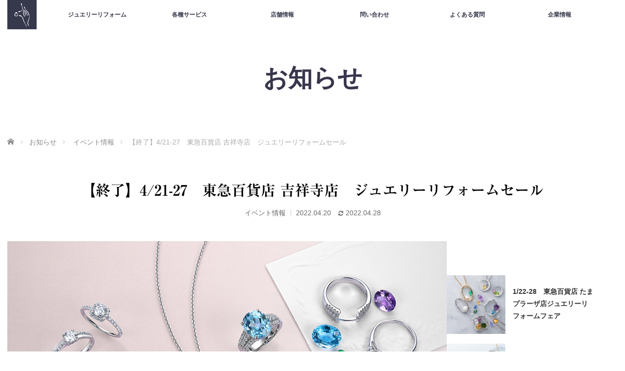

--- FILE ---
content_type: text/html; charset=UTF-8
request_url: https://www.houkikougei.com/event/kichijouji20220421/
body_size: 21703
content:
<!DOCTYPE html><html class="pc" dir="ltr" lang="ja" prefix="og: https://ogp.me/ns#"><head prefix="og: https://ogp.me/ns# fb: https://ogp.me/ns/fb#"><meta charset="UTF-8"> <!--[if IE]><meta http-equiv="X-UA-Compatible" content="IE=edge"><![endif]--><meta name="viewport" content="width=device-width,initial-scale=1.0"><meta name="description" content="4月21日（木）より、東急百貨店吉祥寺店 1階アクセサリー売場 イベントスペースにてジュエリーリフォームセールを開催いたします。期間は4月27日（水）迄となっております。"><link rel="shortcut icon" href="https://www.houkikougei.com/jr/wp-content/uploads/2020/07/rogo_sq.png"><meta property="og:type" content="article"><meta property="og:url" content="https://www.houkikougei.com/event/kichijouji20220421/"><meta property="og:title" content="【終了】4/21-27 東急百貨店 吉祥寺店 ジュエリーリフォームセール | Houki Kougei"><meta property="og:description" content="4月21日（木）より、東急百貨店吉祥寺店 1階アクセサリー売場 イベントスペースにてジュエリーリフォームセールを開催いたします。期間は4月27日（水）迄となっております。"><meta property="og:site_name" content="Houki Kougei"><meta property="og:image" content="https://www.houkikougei.com/jr/wp-content/uploads/2022/04/1811-hok-1.jpg"><meta property="og:image:secure_url" content="https://www.houkikougei.com/jr/wp-content/uploads/2022/04/1811-hok-1.jpg"><meta property="og:image:width" content="1080"><meta property="og:image:height" content="584"><meta name="twitter:card" content="summary"><meta name="twitter:title" content="【終了】4/21-27 東急百貨店 吉祥寺店 ジュエリーリフォームセール | Houki Kougei"><meta property="twitter:description" content="4月21日（木）より、東急百貨店吉祥寺店 1階アクセサリー売場 イベントスペースにてジュエリーリフォームセールを開催いたします。期間は4月27日（水）迄となっております。"><meta name="twitter:image:src" content="https://www.houkikougei.com/jr/wp-content/uploads/2022/04/1811-hok-1.jpg"><link rel="pingback" href="https://www.houkikougei.com/jr/xmlrpc.php"><style>img:is([sizes="auto" i], [sizes^="auto," i]) { contain-intrinsic-size: 3000px 1500px }</style><link media="screen" href="https://www.houkikougei.com/jr/wp-content/cache/autoptimize/css/autoptimize_7854466a5dee1ad6547cd1f1480c9a8c.css" rel="stylesheet"><link media="all" href="https://www.houkikougei.com/jr/wp-content/cache/autoptimize/css/autoptimize_f02e2af4c585b6d8a39f357ab7c7da33.css" rel="stylesheet"><link media="only screen and (max-width: 768px)" href="https://www.houkikougei.com/jr/wp-content/cache/autoptimize/css/autoptimize_6fe211f8bb15af76999ce9135805d7af.css" rel="stylesheet"><title>【終了】4/21-27 東急百貨店 吉祥寺店 ジュエリーリフォームセール | Houki Kougei</title><meta name="description" content="4月21日（木）より、東急百貨店吉祥寺店 1階アクセサリー売場 イベントスペースにて ジュエリーリフォームセー Houki Kougei" /><meta name="robots" content="max-image-preview:large" /><meta name="author" content="houki"/><meta name="google-site-verification" content="PX2vZKKWqsVyMmvomNpvEMg2StK82Y7mFj0pYtwOrbo" /><link rel="canonical" href="https://www.houkikougei.com/event/kichijouji20220421/" /><meta name="generator" content="All in One SEO (AIOSEO) 4.9.0" /><meta property="og:locale" content="ja_JP" /><meta property="og:site_name" content="Houki Kougei" /><meta property="og:type" content="article" /><meta property="og:title" content="【終了】4/21-27 東急百貨店 吉祥寺店 ジュエリーリフォームセール | Houki Kougei" /><meta property="og:description" content="4月21日（木）より、東急百貨店吉祥寺店 1階アクセサリー売場 イベントスペースにて ジュエリーリフォームセー Houki Kougei" /><meta property="og:url" content="https://www.houkikougei.com/event/kichijouji20220421/" /><meta property="og:image" content="https://www.houkikougei.com/jr/wp-content/uploads/2022/04/1811-hok-1.jpg" /><meta property="og:image:secure_url" content="https://www.houkikougei.com/jr/wp-content/uploads/2022/04/1811-hok-1.jpg" /><meta property="og:image:width" content="1080" /><meta property="og:image:height" content="584" /><meta property="article:published_time" content="2022-04-20T04:30:07+00:00" /><meta property="article:modified_time" content="2022-04-28T00:22:58+00:00" /><meta name="twitter:card" content="summary_large_image" /><meta name="twitter:site" content="@houkikougei" /><meta name="twitter:title" content="【終了】4/21-27 東急百貨店 吉祥寺店 ジュエリーリフォームセール | Houki Kougei" /><meta name="twitter:description" content="4月21日（木）より、東急百貨店吉祥寺店 1階アクセサリー売場 イベントスペースにて ジュエリーリフォームセー Houki Kougei" /><meta name="twitter:image" content="https://www.houkikougei.com/jr/wp-content/uploads/2022/04/1811-hok-1.jpg" /> <script type="application/ld+json" class="aioseo-schema">{"@context":"https:\/\/schema.org","@graph":[{"@type":"Article","@id":"https:\/\/www.houkikougei.com\/event\/kichijouji20220421\/#article","name":"\u3010\u7d42\u4e86\u30114\/21-27 \u6771\u6025\u767e\u8ca8\u5e97 \u5409\u7965\u5bfa\u5e97 \u30b8\u30e5\u30a8\u30ea\u30fc\u30ea\u30d5\u30a9\u30fc\u30e0\u30bb\u30fc\u30eb | Houki Kougei","headline":"\u3010\u7d42\u4e86\u30114\/21-27\u3000\u6771\u6025\u767e\u8ca8\u5e97 \u5409\u7965\u5bfa\u5e97\u3000\u30b8\u30e5\u30a8\u30ea\u30fc\u30ea\u30d5\u30a9\u30fc\u30e0\u30bb\u30fc\u30eb","author":{"@id":"https:\/\/www.houkikougei.com\/author\/houki\/#author"},"publisher":{"@id":"https:\/\/www.houkikougei.com\/#organization"},"image":{"@type":"ImageObject","url":"https:\/\/www.houkikougei.com\/jr\/wp-content\/uploads\/2022\/04\/1811-hok-1.jpg","width":1080,"height":584},"datePublished":"2022-04-20T13:30:07+09:00","dateModified":"2022-04-28T09:22:58+09:00","inLanguage":"ja","mainEntityOfPage":{"@id":"https:\/\/www.houkikougei.com\/event\/kichijouji20220421\/#webpage"},"isPartOf":{"@id":"https:\/\/www.houkikougei.com\/event\/kichijouji20220421\/#webpage"},"articleSection":"\u30a4\u30d9\u30f3\u30c8\u60c5\u5831"},{"@type":"BreadcrumbList","@id":"https:\/\/www.houkikougei.com\/event\/kichijouji20220421\/#breadcrumblist","itemListElement":[{"@type":"ListItem","@id":"https:\/\/www.houkikougei.com#listItem","position":1,"name":"\u30db\u30fc\u30e0","item":"https:\/\/www.houkikougei.com","nextItem":{"@type":"ListItem","@id":"https:\/\/www.houkikougei.com\/category\/event\/#listItem","name":"\u30a4\u30d9\u30f3\u30c8\u60c5\u5831"}},{"@type":"ListItem","@id":"https:\/\/www.houkikougei.com\/category\/event\/#listItem","position":2,"name":"\u30a4\u30d9\u30f3\u30c8\u60c5\u5831","item":"https:\/\/www.houkikougei.com\/category\/event\/","nextItem":{"@type":"ListItem","@id":"https:\/\/www.houkikougei.com\/event\/kichijouji20220421\/#listItem","name":"\u3010\u7d42\u4e86\u30114\/21-27\u3000\u6771\u6025\u767e\u8ca8\u5e97 \u5409\u7965\u5bfa\u5e97\u3000\u30b8\u30e5\u30a8\u30ea\u30fc\u30ea\u30d5\u30a9\u30fc\u30e0\u30bb\u30fc\u30eb"},"previousItem":{"@type":"ListItem","@id":"https:\/\/www.houkikougei.com#listItem","name":"\u30db\u30fc\u30e0"}},{"@type":"ListItem","@id":"https:\/\/www.houkikougei.com\/event\/kichijouji20220421\/#listItem","position":3,"name":"\u3010\u7d42\u4e86\u30114\/21-27\u3000\u6771\u6025\u767e\u8ca8\u5e97 \u5409\u7965\u5bfa\u5e97\u3000\u30b8\u30e5\u30a8\u30ea\u30fc\u30ea\u30d5\u30a9\u30fc\u30e0\u30bb\u30fc\u30eb","previousItem":{"@type":"ListItem","@id":"https:\/\/www.houkikougei.com\/category\/event\/#listItem","name":"\u30a4\u30d9\u30f3\u30c8\u60c5\u5831"}}]},{"@type":"Organization","@id":"https:\/\/www.houkikougei.com\/#organization","name":"Houki Kougei","description":"\u65b0\u5bbf\u3001\u5409\u7965\u5bfa\u3001\u305f\u307e\u30d7\u30e9\u30fc\u30b6\u306e\u30b8\u30e5\u30a8\u30ea\u30fc\u30ea\u30d5\u30a9\u30fc\u30e0\u4f01\u696d\u3067\u3059\u3002 \u6307\u8f2a\u306e\u30b5\u30a4\u30ba\u76f4\u3057\u3001\u30d1\u30fc\u30eb\u30cd\u30c3\u30af\u30ec\u30b9\u306e\u7cf8\u66ff\u3048\u306a\u3069\u30b8\u30e5\u30a8\u30ea\u30fc\u306e\u4fee\u7406\u3001\u6700\u65b0\u30c7\u30b6\u30a4\u30f3\u306e\u30ea\u30d5\u30a9\u30fc\u30e0\u67a0\u3092\u7528\u3044\u305f\u30b8\u30e5\u30a8\u30ea\u30fc\u30ea\u30d5\u30a9\u30fc\u30e0\u306a\u3069\u3001\u30b8\u30e5\u30a8\u30ea\u30fc\u3092\u518d\u3073\u8f1d\u304b\u305b\u308b\u304a\u624b\u4f1d\u3044\u3092\u3044\u305f\u3057\u307e\u3059\u3002","url":"https:\/\/www.houkikougei.com\/"},{"@type":"Person","@id":"https:\/\/www.houkikougei.com\/author\/houki\/#author","url":"https:\/\/www.houkikougei.com\/author\/houki\/","name":"houki","image":{"@type":"ImageObject","@id":"https:\/\/www.houkikougei.com\/event\/kichijouji20220421\/#authorImage","url":"https:\/\/secure.gravatar.com\/avatar\/47551b37221cde74ebfd48411c786f76873239a3101196f06bbf73516607f1dc?s=96&d=mm&r=g","width":96,"height":96,"caption":"houki"}},{"@type":"WebPage","@id":"https:\/\/www.houkikougei.com\/event\/kichijouji20220421\/#webpage","url":"https:\/\/www.houkikougei.com\/event\/kichijouji20220421\/","name":"\u3010\u7d42\u4e86\u30114\/21-27 \u6771\u6025\u767e\u8ca8\u5e97 \u5409\u7965\u5bfa\u5e97 \u30b8\u30e5\u30a8\u30ea\u30fc\u30ea\u30d5\u30a9\u30fc\u30e0\u30bb\u30fc\u30eb | Houki Kougei","description":"4\u670821\u65e5\uff08\u6728\uff09\u3088\u308a\u3001\u6771\u6025\u767e\u8ca8\u5e97\u5409\u7965\u5bfa\u5e97 1\u968e\u30a2\u30af\u30bb\u30b5\u30ea\u30fc\u58f2\u5834 \u30a4\u30d9\u30f3\u30c8\u30b9\u30da\u30fc\u30b9\u306b\u3066 \u30b8\u30e5\u30a8\u30ea\u30fc\u30ea\u30d5\u30a9\u30fc\u30e0\u30bb\u30fc Houki Kougei","inLanguage":"ja","isPartOf":{"@id":"https:\/\/www.houkikougei.com\/#website"},"breadcrumb":{"@id":"https:\/\/www.houkikougei.com\/event\/kichijouji20220421\/#breadcrumblist"},"author":{"@id":"https:\/\/www.houkikougei.com\/author\/houki\/#author"},"creator":{"@id":"https:\/\/www.houkikougei.com\/author\/houki\/#author"},"image":{"@type":"ImageObject","url":"https:\/\/www.houkikougei.com\/jr\/wp-content\/uploads\/2022\/04\/1811-hok-1.jpg","@id":"https:\/\/www.houkikougei.com\/event\/kichijouji20220421\/#mainImage","width":1080,"height":584},"primaryImageOfPage":{"@id":"https:\/\/www.houkikougei.com\/event\/kichijouji20220421\/#mainImage"},"datePublished":"2022-04-20T13:30:07+09:00","dateModified":"2022-04-28T09:22:58+09:00"},{"@type":"WebSite","@id":"https:\/\/www.houkikougei.com\/#website","url":"https:\/\/www.houkikougei.com\/","name":"Houki Kougei","description":"\u65b0\u5bbf\u3001\u5409\u7965\u5bfa\u3001\u305f\u307e\u30d7\u30e9\u30fc\u30b6\u306e\u30b8\u30e5\u30a8\u30ea\u30fc\u30ea\u30d5\u30a9\u30fc\u30e0\u4f01\u696d\u3067\u3059\u3002 \u6307\u8f2a\u306e\u30b5\u30a4\u30ba\u76f4\u3057\u3001\u30d1\u30fc\u30eb\u30cd\u30c3\u30af\u30ec\u30b9\u306e\u7cf8\u66ff\u3048\u306a\u3069\u30b8\u30e5\u30a8\u30ea\u30fc\u306e\u4fee\u7406\u3001\u6700\u65b0\u30c7\u30b6\u30a4\u30f3\u306e\u30ea\u30d5\u30a9\u30fc\u30e0\u67a0\u3092\u7528\u3044\u305f\u30b8\u30e5\u30a8\u30ea\u30fc\u30ea\u30d5\u30a9\u30fc\u30e0\u306a\u3069\u3001\u30b8\u30e5\u30a8\u30ea\u30fc\u3092\u518d\u3073\u8f1d\u304b\u305b\u308b\u304a\u624b\u4f1d\u3044\u3092\u3044\u305f\u3057\u307e\u3059\u3002","inLanguage":"ja","publisher":{"@id":"https:\/\/www.houkikougei.com\/#organization"}}]}</script>    <script data-cfasync="false" data-pagespeed-no-defer>var gtm4wp_datalayer_name = "dataLayer";
	var dataLayer = dataLayer || [];</script> <link rel='dns-prefetch' href='//webfonts.xserver.jp' /><link rel='dns-prefetch' href='//www.googletagmanager.com' /><link rel="alternate" type="application/rss+xml" title="Houki Kougei &raquo; フィード" href="https://www.houkikougei.com/feed/" /><link rel="alternate" type="application/rss+xml" title="Houki Kougei &raquo; コメントフィード" href="https://www.houkikougei.com/comments/feed/" /><link rel="alternate" type="application/rss+xml" title="Houki Kougei &raquo; 【終了】4/21-27　東急百貨店 吉祥寺店　ジュエリーリフォームセール のコメントのフィード" href="https://www.houkikougei.com/event/kichijouji20220421/feed/" /><link rel="preconnect" href="https://fonts.googleapis.com"><link rel="preconnect" href="https://fonts.gstatic.com" crossorigin><link href="https://fonts.googleapis.com/css2?family=Noto+Sans+JP:wght@400;600" rel="stylesheet"><style id='classic-theme-styles-inline-css' type='text/css'>/*! This file is auto-generated */
.wp-block-button__link{color:#fff;background-color:#32373c;border-radius:9999px;box-shadow:none;text-decoration:none;padding:calc(.667em + 2px) calc(1.333em + 2px);font-size:1.125em}.wp-block-file__button{background:#32373c;color:#fff;text-decoration:none}</style><style id='global-styles-inline-css' type='text/css'>:root{--wp--preset--aspect-ratio--square: 1;--wp--preset--aspect-ratio--4-3: 4/3;--wp--preset--aspect-ratio--3-4: 3/4;--wp--preset--aspect-ratio--3-2: 3/2;--wp--preset--aspect-ratio--2-3: 2/3;--wp--preset--aspect-ratio--16-9: 16/9;--wp--preset--aspect-ratio--9-16: 9/16;--wp--preset--color--black: #000000;--wp--preset--color--cyan-bluish-gray: #abb8c3;--wp--preset--color--white: #ffffff;--wp--preset--color--pale-pink: #f78da7;--wp--preset--color--vivid-red: #cf2e2e;--wp--preset--color--luminous-vivid-orange: #ff6900;--wp--preset--color--luminous-vivid-amber: #fcb900;--wp--preset--color--light-green-cyan: #7bdcb5;--wp--preset--color--vivid-green-cyan: #00d084;--wp--preset--color--pale-cyan-blue: #8ed1fc;--wp--preset--color--vivid-cyan-blue: #0693e3;--wp--preset--color--vivid-purple: #9b51e0;--wp--preset--gradient--vivid-cyan-blue-to-vivid-purple: linear-gradient(135deg,rgba(6,147,227,1) 0%,rgb(155,81,224) 100%);--wp--preset--gradient--light-green-cyan-to-vivid-green-cyan: linear-gradient(135deg,rgb(122,220,180) 0%,rgb(0,208,130) 100%);--wp--preset--gradient--luminous-vivid-amber-to-luminous-vivid-orange: linear-gradient(135deg,rgba(252,185,0,1) 0%,rgba(255,105,0,1) 100%);--wp--preset--gradient--luminous-vivid-orange-to-vivid-red: linear-gradient(135deg,rgba(255,105,0,1) 0%,rgb(207,46,46) 100%);--wp--preset--gradient--very-light-gray-to-cyan-bluish-gray: linear-gradient(135deg,rgb(238,238,238) 0%,rgb(169,184,195) 100%);--wp--preset--gradient--cool-to-warm-spectrum: linear-gradient(135deg,rgb(74,234,220) 0%,rgb(151,120,209) 20%,rgb(207,42,186) 40%,rgb(238,44,130) 60%,rgb(251,105,98) 80%,rgb(254,248,76) 100%);--wp--preset--gradient--blush-light-purple: linear-gradient(135deg,rgb(255,206,236) 0%,rgb(152,150,240) 100%);--wp--preset--gradient--blush-bordeaux: linear-gradient(135deg,rgb(254,205,165) 0%,rgb(254,45,45) 50%,rgb(107,0,62) 100%);--wp--preset--gradient--luminous-dusk: linear-gradient(135deg,rgb(255,203,112) 0%,rgb(199,81,192) 50%,rgb(65,88,208) 100%);--wp--preset--gradient--pale-ocean: linear-gradient(135deg,rgb(255,245,203) 0%,rgb(182,227,212) 50%,rgb(51,167,181) 100%);--wp--preset--gradient--electric-grass: linear-gradient(135deg,rgb(202,248,128) 0%,rgb(113,206,126) 100%);--wp--preset--gradient--midnight: linear-gradient(135deg,rgb(2,3,129) 0%,rgb(40,116,252) 100%);--wp--preset--font-size--small: 13px;--wp--preset--font-size--medium: 20px;--wp--preset--font-size--large: 36px;--wp--preset--font-size--x-large: 42px;--wp--preset--spacing--20: 0.44rem;--wp--preset--spacing--30: 0.67rem;--wp--preset--spacing--40: 1rem;--wp--preset--spacing--50: 1.5rem;--wp--preset--spacing--60: 2.25rem;--wp--preset--spacing--70: 3.38rem;--wp--preset--spacing--80: 5.06rem;--wp--preset--shadow--natural: 6px 6px 9px rgba(0, 0, 0, 0.2);--wp--preset--shadow--deep: 12px 12px 50px rgba(0, 0, 0, 0.4);--wp--preset--shadow--sharp: 6px 6px 0px rgba(0, 0, 0, 0.2);--wp--preset--shadow--outlined: 6px 6px 0px -3px rgba(255, 255, 255, 1), 6px 6px rgba(0, 0, 0, 1);--wp--preset--shadow--crisp: 6px 6px 0px rgba(0, 0, 0, 1);}:where(.is-layout-flex){gap: 0.5em;}:where(.is-layout-grid){gap: 0.5em;}body .is-layout-flex{display: flex;}.is-layout-flex{flex-wrap: wrap;align-items: center;}.is-layout-flex > :is(*, div){margin: 0;}body .is-layout-grid{display: grid;}.is-layout-grid > :is(*, div){margin: 0;}:where(.wp-block-columns.is-layout-flex){gap: 2em;}:where(.wp-block-columns.is-layout-grid){gap: 2em;}:where(.wp-block-post-template.is-layout-flex){gap: 1.25em;}:where(.wp-block-post-template.is-layout-grid){gap: 1.25em;}.has-black-color{color: var(--wp--preset--color--black) !important;}.has-cyan-bluish-gray-color{color: var(--wp--preset--color--cyan-bluish-gray) !important;}.has-white-color{color: var(--wp--preset--color--white) !important;}.has-pale-pink-color{color: var(--wp--preset--color--pale-pink) !important;}.has-vivid-red-color{color: var(--wp--preset--color--vivid-red) !important;}.has-luminous-vivid-orange-color{color: var(--wp--preset--color--luminous-vivid-orange) !important;}.has-luminous-vivid-amber-color{color: var(--wp--preset--color--luminous-vivid-amber) !important;}.has-light-green-cyan-color{color: var(--wp--preset--color--light-green-cyan) !important;}.has-vivid-green-cyan-color{color: var(--wp--preset--color--vivid-green-cyan) !important;}.has-pale-cyan-blue-color{color: var(--wp--preset--color--pale-cyan-blue) !important;}.has-vivid-cyan-blue-color{color: var(--wp--preset--color--vivid-cyan-blue) !important;}.has-vivid-purple-color{color: var(--wp--preset--color--vivid-purple) !important;}.has-black-background-color{background-color: var(--wp--preset--color--black) !important;}.has-cyan-bluish-gray-background-color{background-color: var(--wp--preset--color--cyan-bluish-gray) !important;}.has-white-background-color{background-color: var(--wp--preset--color--white) !important;}.has-pale-pink-background-color{background-color: var(--wp--preset--color--pale-pink) !important;}.has-vivid-red-background-color{background-color: var(--wp--preset--color--vivid-red) !important;}.has-luminous-vivid-orange-background-color{background-color: var(--wp--preset--color--luminous-vivid-orange) !important;}.has-luminous-vivid-amber-background-color{background-color: var(--wp--preset--color--luminous-vivid-amber) !important;}.has-light-green-cyan-background-color{background-color: var(--wp--preset--color--light-green-cyan) !important;}.has-vivid-green-cyan-background-color{background-color: var(--wp--preset--color--vivid-green-cyan) !important;}.has-pale-cyan-blue-background-color{background-color: var(--wp--preset--color--pale-cyan-blue) !important;}.has-vivid-cyan-blue-background-color{background-color: var(--wp--preset--color--vivid-cyan-blue) !important;}.has-vivid-purple-background-color{background-color: var(--wp--preset--color--vivid-purple) !important;}.has-black-border-color{border-color: var(--wp--preset--color--black) !important;}.has-cyan-bluish-gray-border-color{border-color: var(--wp--preset--color--cyan-bluish-gray) !important;}.has-white-border-color{border-color: var(--wp--preset--color--white) !important;}.has-pale-pink-border-color{border-color: var(--wp--preset--color--pale-pink) !important;}.has-vivid-red-border-color{border-color: var(--wp--preset--color--vivid-red) !important;}.has-luminous-vivid-orange-border-color{border-color: var(--wp--preset--color--luminous-vivid-orange) !important;}.has-luminous-vivid-amber-border-color{border-color: var(--wp--preset--color--luminous-vivid-amber) !important;}.has-light-green-cyan-border-color{border-color: var(--wp--preset--color--light-green-cyan) !important;}.has-vivid-green-cyan-border-color{border-color: var(--wp--preset--color--vivid-green-cyan) !important;}.has-pale-cyan-blue-border-color{border-color: var(--wp--preset--color--pale-cyan-blue) !important;}.has-vivid-cyan-blue-border-color{border-color: var(--wp--preset--color--vivid-cyan-blue) !important;}.has-vivid-purple-border-color{border-color: var(--wp--preset--color--vivid-purple) !important;}.has-vivid-cyan-blue-to-vivid-purple-gradient-background{background: var(--wp--preset--gradient--vivid-cyan-blue-to-vivid-purple) !important;}.has-light-green-cyan-to-vivid-green-cyan-gradient-background{background: var(--wp--preset--gradient--light-green-cyan-to-vivid-green-cyan) !important;}.has-luminous-vivid-amber-to-luminous-vivid-orange-gradient-background{background: var(--wp--preset--gradient--luminous-vivid-amber-to-luminous-vivid-orange) !important;}.has-luminous-vivid-orange-to-vivid-red-gradient-background{background: var(--wp--preset--gradient--luminous-vivid-orange-to-vivid-red) !important;}.has-very-light-gray-to-cyan-bluish-gray-gradient-background{background: var(--wp--preset--gradient--very-light-gray-to-cyan-bluish-gray) !important;}.has-cool-to-warm-spectrum-gradient-background{background: var(--wp--preset--gradient--cool-to-warm-spectrum) !important;}.has-blush-light-purple-gradient-background{background: var(--wp--preset--gradient--blush-light-purple) !important;}.has-blush-bordeaux-gradient-background{background: var(--wp--preset--gradient--blush-bordeaux) !important;}.has-luminous-dusk-gradient-background{background: var(--wp--preset--gradient--luminous-dusk) !important;}.has-pale-ocean-gradient-background{background: var(--wp--preset--gradient--pale-ocean) !important;}.has-electric-grass-gradient-background{background: var(--wp--preset--gradient--electric-grass) !important;}.has-midnight-gradient-background{background: var(--wp--preset--gradient--midnight) !important;}.has-small-font-size{font-size: var(--wp--preset--font-size--small) !important;}.has-medium-font-size{font-size: var(--wp--preset--font-size--medium) !important;}.has-large-font-size{font-size: var(--wp--preset--font-size--large) !important;}.has-x-large-font-size{font-size: var(--wp--preset--font-size--x-large) !important;}
:where(.wp-block-post-template.is-layout-flex){gap: 1.25em;}:where(.wp-block-post-template.is-layout-grid){gap: 1.25em;}
:where(.wp-block-columns.is-layout-flex){gap: 2em;}:where(.wp-block-columns.is-layout-grid){gap: 2em;}
:root :where(.wp-block-pullquote){font-size: 1.5em;line-height: 1.6;}</style><style id='woocommerce-inline-inline-css' type='text/css'>.woocommerce form .form-row .required { visibility: visible; }</style><style id='ywctm-frontend-inline-css' type='text/css'>form.cart button.single_add_to_cart_button, .ppc-button-wrapper, .wc-ppcp-paylater-msg__container, form.cart .quantity, table.variations, form.variations_form, .single_variation_wrap .variations_button, .widget.woocommerce.widget_shopping_cart{display: none !important}</style><style>:root {
  --tcd-font-type1: Arial,"Hiragino Sans","Yu Gothic Medium","Meiryo",sans-serif;
  --tcd-font-type2: "Times New Roman",Times,"Yu Mincho","游明朝","游明朝体","Hiragino Mincho Pro",serif;
  --tcd-font-type3: Palatino,"Yu Kyokasho","游教科書体","UD デジタル 教科書体 N","游明朝","游明朝体","Hiragino Mincho Pro","Meiryo",serif;
  --tcd-font-type-logo: "Noto Sans JP",sans-serif;
}</style> <script type="text/javascript" src="https://www.houkikougei.com/jr/wp-includes/js/jquery/jquery.min.js?ver=3.7.1" id="jquery-core-js"></script> <script defer type="text/javascript" src="https://www.houkikougei.com/jr/wp-includes/js/jquery/jquery-migrate.min.js?ver=3.4.1" id="jquery-migrate-js"></script> <script defer type="text/javascript" src="//webfonts.xserver.jp/js/xserverv3.js?fadein=0&amp;ver=2.0.8" id="typesquare_std-js"></script> <script defer type="text/javascript" src="https://www.houkikougei.com/jr/wp-includes/js/tinymce/tinymce.min.js?ver=49110-20250317" id="wp-tinymce-root-js"></script> <script defer type="text/javascript" src="https://www.houkikougei.com/jr/wp-includes/js/tinymce/plugins/compat3x/plugin.min.js?ver=49110-20250317" id="wp-tinymce-js"></script> <script type="text/javascript" src="https://www.houkikougei.com/jr/wp-content/plugins/woocommerce/assets/js/jquery-blockui/jquery.blockUI.min.js?ver=2.7.0-wc.10.3.7" id="wc-jquery-blockui-js" defer="defer" data-wp-strategy="defer"></script> <script defer id="wc-add-to-cart-js-extra" src="[data-uri]"></script> <script type="text/javascript" src="https://www.houkikougei.com/jr/wp-content/plugins/woocommerce/assets/js/frontend/add-to-cart.min.js?ver=10.3.7" id="wc-add-to-cart-js" defer="defer" data-wp-strategy="defer"></script> <script type="text/javascript" src="https://www.houkikougei.com/jr/wp-content/plugins/woocommerce/assets/js/js-cookie/js.cookie.min.js?ver=2.1.4-wc.10.3.7" id="wc-js-cookie-js" defer="defer" data-wp-strategy="defer"></script> <script defer id="woocommerce-js-extra" src="[data-uri]"></script> <script type="text/javascript" src="https://www.houkikougei.com/jr/wp-content/plugins/woocommerce/assets/js/frontend/woocommerce.min.js?ver=10.3.7" id="woocommerce-js" defer="defer" data-wp-strategy="defer"></script> 
 <script defer type="text/javascript" src="https://www.googletagmanager.com/gtag/js?id=G-EXTPWBHSTS" id="google_gtagjs-js"></script> <script defer id="google_gtagjs-js-after" src="[data-uri]"></script> <link rel="https://api.w.org/" href="https://www.houkikougei.com/wp-json/" /><link rel="alternate" title="JSON" type="application/json" href="https://www.houkikougei.com/wp-json/wp/v2/posts/131318" /><link rel='shortlink' href='https://www.houkikougei.com/?p=131318' /><link rel="alternate" title="oEmbed (JSON)" type="application/json+oembed" href="https://www.houkikougei.com/wp-json/oembed/1.0/embed?url=https%3A%2F%2Fwww.houkikougei.com%2Fevent%2Fkichijouji20220421%2F" /><link rel="alternate" title="oEmbed (XML)" type="text/xml+oembed" href="https://www.houkikougei.com/wp-json/oembed/1.0/embed?url=https%3A%2F%2Fwww.houkikougei.com%2Fevent%2Fkichijouji20220421%2F&#038;format=xml" /><meta name="generator" content="Site Kit by Google 1.166.0" /> <script defer src="[data-uri]"></script> <style type='text/css'>h1,h2,h3,h1:lang(ja),h2:lang(ja),h3:lang(ja),.entry-title:lang(ja){ font-family: "リュウミン B-KL";}h4,h5,h6,h4:lang(ja),h5:lang(ja),h6:lang(ja),div.entry-meta span:lang(ja),footer.entry-footer span:lang(ja){ font-family: "リュウミン B-KL";}.hentry,.entry-content p,.post-inner.entry-content p,#comments div:lang(ja){ font-family: "中ゴシックBBB";}strong,b,#comments .comment-author .fn:lang(ja){ font-family: "見出ゴMB31";}</style>
 <script data-cfasync="false" data-pagespeed-no-defer type="text/javascript"></script>  <script defer src="https://www.houkikougei.com/jr/wp-content/cache/autoptimize/js/autoptimize_single_54e6b980374608d5fd27a8d497993630.js?ver=4.1"></script> <script defer src="https://www.houkikougei.com/jr/wp-content/cache/autoptimize/js/autoptimize_single_d64f46ca2e923082baf43dc1a9ca05c5.js?ver=4.1"></script> <script defer src="https://www.houkikougei.com/jr/wp-content/cache/autoptimize/js/autoptimize_single_df8c9ac6de63eafed6183db5f20708d4.js?ver=4.1"></script> <!--[if lt IE 9]> <script src="https://www.houkikougei.com/jr/wp-content/themes/venus_tcd038%204.1/js/html5.js?ver=4.1"></script> <![endif]--><style type="text/css">.pc #global_menu { margin-left:65px; }

a:hover, .post_content a:hover, #mobile_logo a:hover, #bread_crumb a:hover, #post_meta_top a:hover, #post_meta_bottom a:hover,
 .pc #global_menu > ul > li > a:hover, .pc #global_menu > ul > li.active > a, .pc #global_menu > ul > li.current-menu-item > a,
 #index_recent .index_recent_tab_content a:hover, #index_recent .index_recent_tab_content a.link:hover, #index_recent .index_recent_tab_content a.link:hover:after,
 #news_archive .title a:hover, #archive #post_list .title a:hover, #archive #post_list li .category a:hover, #related_post li a:hover .title,
#single_news_list .link:hover, #single_news_list .link:hover:after, .mobile #comment_header ul li a:hover, .mobile #comment_header ul li.comment_switch_active a,
.mobile #comment_header ul li.comment_switch_active a:hover, #footer_logo a:hover, .footer_headline, .footer_headline a, .footer_widget .collapse_category_list li a:hover, .footer_widget.styled_menu_widget .menu li a:hover, #bread_crumb li.home a:hover:before, .custom-html-widget a:hover
 { color:#36384C; }

 a.menu_button:hover span, .pc #logo_image,
 .pc #global_menu ul ul a:hover, .pc #global_menu ul ul > li.active > a, .pc #global_menu ul ul li.current-menu-item > a,
 .flex-control-nav a:hover, .flex-control-nav a.flex-active, #load_post a:hover,
 #wp-calendar td a:hover, #wp-calendar #prev a:hover, #wp-calendar #next a:hover, .widget_search #search-btn input:hover, .widget_search #searchsubmit:hover, .side_widget.google_search #searchsubmit:hover,
 #submit_comment:hover, #post_pagination a:hover, #post_pagination p, .page_navi a:hover, .page_navi .current,
 #mobile_menu li li a
 { background-color:#36384C; }

.mobile #global_menu li a:hover { background-color:#36384C !important; }

#comment_textarea textarea:focus, #guest_info input:focus
 { border-color:#36384C; }

.pc #header, .pc .home #header_inner, #footer, .pc .home.header_slide_down #header, .pc .home.header_slide_up #header,
 .pc #global_menu ul ul, .mobile #global_menu ul, .mobile a.menu_button.active,
 #comment_headline, #single_news_headline, #news_archive_headline, .side_headline,
 #archive ul.category li a.active, .brand_category_list li a.active
 { background-color:#FFFFFF; }

.post_content a, .custom-html-widget a { color:#AD3B43; }

#post_title { font-size:30px; }
.mobile #post_title { font-size:19.8px; }
.post_content, #previous_next_post .title { font-size:14px; }
#news_archive .title { font-size:30px; }
.mobile #news_archive .title { font-size:19.8px; }
.single-news #post_title { font-size:30px; }
.mobile .single-news #post_title { font-size:19.8px; }
.single-news .post_content { font-size:14px; }
.single-brand #post_title { font-size:30px; }
.mobile .single-brand #post_title { font-size:19.8px; }
.single-brand .post_content { font-size:14px; }
#archive #post_list li .title, #related_post li .title { font-size:20px; }

#index_grid .grid-item:hover { background-color:#36384C; }
#index_grid .grid-item:hover .image { opacity:0.7; }
#archive #post_list li .image:hover { background-color:#FFFFFF; }
#archive #post_list li .image:hover img { opacity:7F152E; }
#related_post li .image:hover { background-color:#FFFFFF; }
#related_post li .image:hover img { opacity:7F152E; }
#news_archive .news_image:hover { background-color:#000000; }
#news_archive .news_image:hover img { opacity:0.7; }

.rich_font_logo { font-family: var(--tcd-font-type-logo); font-weight: bold !important;}

#site_loader_spinner { border-top:3px solid rgba(54,56,76,0.2); border-right:3px solid rgba(54,56,76,0.2); border-bottom:3px solid rgba(54,56,76,0.2); border-left:3px solid #36384C; }


.custom-bottom-area {
  background: #fff;
  padding: 60px 20px;
  text-align: center;
  font-size: 16px;
  border-top: 1px solid #ddd;
}
.custom-bottom-area .inner {
  max-width: 960px;
  margin: 0 auto;
}
.custom-bottom-area h2 {
  font-size: 35px;
  margin-bottom: 20px;
}</style><noscript><style>.woocommerce-product-gallery{ opacity: 1 !important; }</style></noscript><style type="text/css"></style><style type="text/css" id="wp-custom-css">/* ----------------------------------------------------------------------
 ヘッダーメッセージ
---------------------------------------------------------------------- */

.p-header-message {
	box-sizing: border-box;
  display:-webkit-box; display:-ms-flexbox; display:flex;
  -webkit-box-align: center; -ms-flex-align: center; align-items: center;
  -webkit-box-pack: center; -ms-flex-pack: center; justify-content: center;
  min-height:50px; text-align: center; font-size:14px; font-weight:600; padding:1em 20px;
}
.p-header-message__label { display:block; color:inherit; line-height:1.4; margin:-0.2em 0; padding-top:1px; }
a.p-header-message__label:hover { text-decoration: underline; color:inherit; }
@media (max-width: 767px) {
  .p-header-message { min-height:40px; font-size:14px; }
}

/* ロゴ */
#home_logo #logo { color:#36384c; line-height:1.1; font-size:40px; margin:50px 0; width:100%; min-width:1250px; text-align:center; }
#home_logo #logo img { display:flex; margin:0 auto; max-width:100%; height:auto; max-height:130px; }

/* グローバルメニュー */
.pc #global_menu { z-index:100; color:#fff; position:relative; }
.pc #global_menu a { display:block; color:#36384c; font-size:12px; text-decoration:none; }
.pc #global_menu li a { height:60px; line-height:60px; text-decoration:none; }
.pc #global_menu li a:hover { color:#fff; text-decoration:none; }
.pc #global_menu > ul { margin:0 auto; font-size:0; text-align:center; }
.pc #global_menu > ul > li { display:inline-block; width:16%; min-width:150px; text-align:center; font-size:1%; position:relative; -moz-box-sizing:border-box; -webkit-box-sizing:border-box; -o-box-sizing:border-box; -ms-box-sizing:border-box; box-sizing:border-box; }
.pc #global_menu > ul > li > a { font-weight:700; }
.pc #global_menu > ul > li > a:hover, .pc #global_menu > ul > li.active > a, .pc #global_menu > ul > li.current-menu-item > a { color:#cb7684; }
.pc #global_menu ul ul { display:none; width:220px; position:absolute; top:60px; left:0px; margin:0; padding:0; z-index:101; text-align:left; background:#fff; border-top:none; }
.pc #global_menu ul ul ul { left:100%; top:0; margin:0 0 0 -1px; border:none; border-left:none; }
.pc #global_menu ul ul li { width:220px; line-height:1.5; padding:0; margin:0; text-align:left; -moz-box-sizing:border-box; -webkit-box-sizing:border-box; -o-box-sizing:border-box; -ms-box-sizing:border-box; box-sizing:border-box; position:relative; }
.pc #global_menu ul ul a { display:block; font-size:12px; position:relative; padding:12px 20px 12px 20px; height:auto; line-height:160%; margin:0; text-align:left; box-shadow:none; }
.pc #global_menu ul ul a:hover, .pc #global_menu ul ul > li.active > a, .pc #global_menu ul ul li.current-menu-item > a { background:#cb7684; }
.pc #global_menu li.hide_menu { display:none; }
.pc #global_menu ul ul li.menu-item-has-children > a:before { margin:0; display:block;
  font-family:'design_plus'; content:'\e910'; font-size:10px; display:block; position:absolute; right:12px;
  top: calc(50% + 2px); -webkit-transform: translateY(-50%); -ms-transform: translateY(-50%); transform: translateY(-50%);
  -webkit-font-smoothing: antialiased; -moz-osx-font-smoothing: grayscale;
}
/* トップページのNEWS/BLOG */
#index_blog_tab, #index_blog { background:#e6dfe1; }

/* フッターウィジェット */
#footer {background:#d9cfd6; color:#36384c; }
.footer_contents { margin:0; font-size:12px; line-height:2.4; text-align:center; }
.footer_contents a { color:#36384c; }
.footer_widget { display:inline-block; width:300px; margin:0 10px 20px 10px; vertical-align:top; text-align:left; color:#36384c; }
.footer_headline { font-size:12px; font-weight:700; margin:0 0 6px 0; color:#36384c; }
.footer_headline a { color:#36384c; }

.footer_widget.widget_nav_menu { width:150px; margin:0 5px 20px 5px; }
.footer_widget.widget_nav_menu .sub-menu { margin-left:0.66em; }

.footer_widget .collapse_category_list li a { color:#fff; }
.footer_widget .collapse_category_list li a:hover { color:#cb7684; background-color:transparent; }

.footer_widget.tcdw_menu_widget .menu li a { color:#fff; }
.footer_widget.tcdw_menu_widget .menu li a:hover { color:#cb7684; background-color:transparent; }
#footer_social_link li a { display:block; overflow:hidden; width:28px; height:28px; background:#fff; border-radius:50%; }


.grecaptcha-badge { visibility: hidden; }

/**
* スマホ用固定フッターバーの設定
*/
.footer-bar02 {
  background: #ffffff;
  border-top: 1px solid f3ebee;
  display: table;
  font-size: 12px;
  position: fixed;
  bottom: 0;
  table-layout: fixed;
  text-align: center;
  width: 100%;
  z-index: 9998;
}
.footer-bar02 a {
  display: block;
  padding: 15px 0;
}

.footer-bar02-item {
  display: table-cell;
  vertical-align: middle;
}
.footer-bar02-item + .footer-bar02-item {
  border-left: 1px solid f3ebee;
}
.footer-bar02-item:only-child .footer-bar02-icon {
  display: block;
  position: relative;
}
.footer-bar02-item:only-child .footer-bar02-icon:before {
  position: absolute;
  right: 15px;
}

/**
* 下部インスタフィード
*/
.custom-instagram-feed {
  background: #fafafa;
  padding: 40px 20px;
  max-width: 1200px;
  margin: 0 auto 40px;
  text-align: center;
}
/**
* ジュエリーノート
*/
/* セクションタイトル（H2） */
.section-title {
  font-size: 1.6rem;
  font-weight: bold;
  margin-bottom: 24px;
  border-left: 6px solid #0073e6;
  padding-left: 12px;
  color: #333;
}

/* 全体のレイアウト */
.venus-home-bottom-widget-area {
  padding: 30px 20px;
  background-color: #ffffff;
}

.venus-slider-css {
  display: flex;
  flex-wrap: nowrap;
  overflow-x: auto;
  gap: 20px;
  scroll-snap-type: x mandatory;
  -webkit-overflow-scrolling: touch;
}

/* ページタイトル（イベント情報など）のデザイン調整 */
.header_title.serif {
  font-size: 1.8rem;
  line-height: 1.6;
  color: #38364c;
  font-weight: bold;         /* ← これで太字に */
  display: block;
  padding-bottom: 1.2em;     /* 下に余白を追加（marginが効かない場合） */
}

/* 各スライド */
.slide-item {
  flex: 0 0 calc(25% - 15px); /* PC：4件 */
  scroll-snap-align: start;
  border-radius: 10px;
  overflow: hidden;
  background: #fff;
  box-shadow: 0 2px 8px rgba(0,0,0,0.1);
}

/* 画像ラップとオーバーレイ */
.slide-image-wrap {
  position: relative;
  width: 100%;
  height: 180px;
}

.slide-image-wrap img {
  width: 100%;
  height: 100%;
  object-fit: cover;
  display: block;
}

.slide-overlay {
  position: absolute;
  top: 0; left: 0;
  width: 100%; height: 100%;
  background: rgba(0,0,0,0.4);
  color: #fff;
  display: flex;
  flex-direction: column;
  align-items: center;
  justify-content: center;
  text-align: center;
  padding: 12px;
  box-sizing: border-box;
  transition: background 0.3s ease;
}

.slide-title {
  font-size: 1.2rem;
  margin-bottom: 10px;
  font-weight: bold;
  text-shadow: 0 2px 5px rgba(0,0,0,0.7);
}

.more-button {
  background: rgba(255, 255, 255, 0.9);
  color: #333;
  padding: 6px 14px;
  border-radius: 4px;
  font-size: 0.85rem;
  text-decoration: none;
  transition: background 0.3s ease;
}

.more-button:hover {
  background: #fff;
}

.slide-image-wrap:hover .slide-overlay {
  background: rgba(0, 0, 0, 0.6);
}

/* イベント終了ラベル（本文冒頭） */
.event-finished-label {
  background-color: #999999;
  color: #fff;
  font-size: 12px;
  font-weight: 700;
  padding: 2px 6px;
  border-radius: 4px;
  margin-right: 8px;
  vertical-align: middle;
  display: inline-block;
}

.event-finished-message {
  background-color: #f0f0f0;
  color: #666666;
  border: 1px solid #cccccc;
  padding: 12px 16px;
  margin-bottom: 24px;
  font-weight: 700;
  font-size: 16px;
  border-radius: 6px;
  text-align: center;
  box-shadow: inset 0 0 5px #dddddd;
}

/* TCDテーマ VENUS 投稿ページ本文用 */
.single .post_content {
  font-size: 18px;
  line-height: 1.8;
}
.post-title {
  font-size: 2rem; /* お好みで調整。例：32px = 2rem */
  font-weight: bold;
  line-height: 1.4;
  margin-bottom: 20px;
}

@media screen and (max-width: 768px) {
  .single .post_content {
    font-size: 16px;
    line-height: 1.7;
  }
}

/* レスポンシブ対応 */
@media (max-width: 1024px) {
  .slide-item {
    flex: 0 0 calc(33.333% - 15px); /* 3件 */
  }
}
@media (max-width: 768px) {
  .slide-item {
    flex: 0 0 calc(50% - 12px); /* 2件 */
  }
}
@media (max-width: 480px) {
  .slide-item {
    flex: 0 0 100%; /* 1件 */
  }
}

/* Brandgallery */
.brand-gallery {
  display: flex;
  flex-wrap: wrap;
  gap: 16px;
  list-style: none;
  padding: 0;
  margin: 0;
}
.brand-gallery li {
  width: calc(25% - 12px);
}
.brand-gallery img {
  width: 100%;
  height: auto;
  display: block;
  border-radius: 8px;
  transition: transform 0.3s ease;
}
.brand-gallery img:hover {
  transform: scale(1.05);
}
@media (max-width: 768px) {
  .brand-gallery li {
    width: calc(50% - 8px);
  }
}
@media (max-width: 480px) {
  .brand-gallery li {
    width: 100%;
  }
}</style><link rel="stylesheet" href="https://cdn.jsdelivr.net/npm/swiper@11/swiper-bundle.min.css">  <script defer src="https://cdn.jsdelivr.net/npm/swiper@11/swiper-bundle.min.js"></script> </head><body id="body" class="wp-singular post-template-default single single-post postid-131318 single-format-standard wp-embed-responsive wp-theme-venus_tcd03841 theme-venus_tcd038 4.1 woocommerce-no-js metaslider-plugin modula-best-grid-gallery"><div id="header"><div id="header_inner" class="clearfix"><div id='logo_image'><div id="logo" class="serif"><a href=" https://www.houkikougei.com/" title="Houki Kougei"><img src="https://www.houkikougei.com/jr/wp-content/uploads/2019/01/houki_child.png" height="60" alt="Houki Kougei" title="Houki Kougei" /></a></div></div><div id="mobile_logo" class="mobile_logo_left serif"><a href="https://www.houkikougei.com/"><img src="https://www.houkikougei.com/jr/wp-content/uploads/2025/05/houkirogo_fix-e1747388511680.png" alt="Houki Kougei" title="Houki Kougei" width="122" height="50" /></a></div><div id="drawer_menu_button"><span></span><span></span><span></span></div><div id="global_menu" class="clearfix"><ul id="menu-menu" class="menu"><li id="menu-item-106" class="menu-item menu-item-type-post_type menu-item-object-page menu-item-has-children menu-item-106"><a href="https://www.houkikougei.com/reform/">ジュエリーリフォーム</a><ul class="sub-menu"><li id="menu-item-52767" class="menu-item menu-item-type-custom menu-item-object-custom menu-item-52767"><a href="https://www.houkikougei.com/onshop/">デザインカタログ</a></li></ul></li><li id="menu-item-52765" class="menu-item menu-item-type-post_type menu-item-object-page menu-item-has-children menu-item-52765"><a href="https://www.houkikougei.com/service/">各種サービス</a><ul class="sub-menu"><li id="menu-item-107" class="menu-item menu-item-type-post_type menu-item-object-page menu-item-107"><a href="https://www.houkikougei.com/repair-2/">修理</a></li><li id="menu-item-105" class="menu-item menu-item-type-post_type menu-item-object-page menu-item-105"><a href="https://www.houkikougei.com/ordermade/">オーダーメイド</a></li><li id="menu-item-109" class="menu-item menu-item-type-post_type menu-item-object-page menu-item-109"><a href="https://www.houkikougei.com/recycle/">リサイクルジュエリー</a></li><li id="menu-item-108" class="menu-item menu-item-type-post_type menu-item-object-page menu-item-108"><a href="https://www.houkikougei.com/purchase/">買取り</a></li></ul></li><li id="menu-item-62" class="menu-item menu-item-type-post_type menu-item-object-page menu-item-62"><a href="https://www.houkikougei.com/shop/">店舗情報</a></li><li id="menu-item-115" class="menu-item menu-item-type-post_type menu-item-object-page menu-item-115"><a href="https://www.houkikougei.com/contact/">問い合わせ</a></li><li id="menu-item-505" class="menu-item menu-item-type-post_type menu-item-object-page menu-item-505"><a href="https://www.houkikougei.com/faq/">よくある質問</a></li><li id="menu-item-1018" class="menu-item menu-item-type-post_type menu-item-object-page menu-item-has-children menu-item-1018"><a href="https://www.houkikougei.com/company/">企業情報</a><ul class="sub-menu"><li id="menu-item-164195" class="menu-item menu-item-type-post_type menu-item-object-page menu-item-164195"><a href="https://www.houkikougei.com/recruit/">採用情報</a></li></ul></li></ul></div></div></div><div id="contents"><div id="contents_inner" class="clearfix"><div class="header_title serif">お知らせ</div><ul id="bread_crumb" class="clearfix" itemscope itemtype="http://schema.org/BreadcrumbList"><li itemprop="itemListElement" itemscope itemtype="https://schema.org/ListItem" class="home"><a itemprop="item" href="https://www.houkikougei.com/"><span itemprop="name">ホーム</span></a><meta itemprop="position" content="1" /></li><li itemprop="itemListElement" itemscope itemtype="https://schema.org/ListItem"><a itemprop="item" href="https://www.houkikougei.com/blog/"><span itemprop="name">お知らせ</span></a><meta itemprop="position" content="2" /></li><li itemprop="itemListElement" itemscope itemtype="https://schema.org/ListItem"> <a itemprop="item" href="https://www.houkikougei.com/category/event/"><span itemprop="name">イベント情報</span></a><meta itemprop="position" content="3" /></li><li itemprop="itemListElement" itemscope itemtype="https://schema.org/ListItem" class="last"><span itemprop="name">【終了】4/21-27　東急百貨店 吉祥寺店　ジュエリーリフォームセール</span><meta itemprop="position" content="4" /></li></ul><h1 id="post_title" class="serif">【終了】4/21-27　東急百貨店 吉祥寺店　ジュエリーリフォームセール</h1><ul id="post_meta_top" class="clearfix"><li class="post_category"><a href="https://www.houkikougei.com/category/event/" rel="category tag">イベント情報</a></li><li class="post_date"><time class="entry-date updated" datetime="2022.04.20">2022.04.20</time><time class="entry-date modified" datetime="2022-04-28T09:22:58+09:00">2022.04.28</time></li></ul><div class="flex_layout"><div id="main_col"><div id="article"><div class="post_image"> <img width="1080" height="584" src="https://www.houkikougei.com/jr/wp-content/uploads/2022/04/1811-hok-1.jpg" class="attachment-post-thumbnail size-post-thumbnail wp-post-image" alt="" decoding="async" fetchpriority="high" srcset="https://www.houkikougei.com/jr/wp-content/uploads/2022/04/1811-hok-1.jpg 1080w, https://www.houkikougei.com/jr/wp-content/uploads/2022/04/1811-hok-1-300x162.jpg 300w, https://www.houkikougei.com/jr/wp-content/uploads/2022/04/1811-hok-1-1024x554.jpg 1024w, https://www.houkikougei.com/jr/wp-content/uploads/2022/04/1811-hok-1-768x415.jpg 768w, https://www.houkikougei.com/jr/wp-content/uploads/2022/04/1811-hok-1-1000x541.jpg 1000w, https://www.houkikougei.com/jr/wp-content/uploads/2022/04/1811-hok-1-600x324.jpg 600w" sizes="(max-width: 1080px) 100vw, 1080px" /></div><div class="post_content clearfix font_type1"><p>4月21日（木）より、東急百貨店吉祥寺店 1階アクセサリー売場 イベントスペースにて<br /> ジュエリーリフォームセールを開催いたします。<br /> 期間は4月27日（水）迄となっております。</p><h2 class="style2a" style="border-color:#7f152e;">職人来場 即日仕上げ</h2><p><img decoding="async" src="https://www.houkikougei.com/jr/wp-content/uploads/2022/01/syokunin.jpg" alt="" width="1080" height="697" class="alignnone size-full wp-image-109404" srcset="https://www.houkikougei.com/jr/wp-content/uploads/2022/01/syokunin.jpg 1080w, https://www.houkikougei.com/jr/wp-content/uploads/2022/01/syokunin-600x387.jpg 600w, https://www.houkikougei.com/jr/wp-content/uploads/2022/01/syokunin-300x194.jpg 300w, https://www.houkikougei.com/jr/wp-content/uploads/2022/01/syokunin-1024x661.jpg 1024w, https://www.houkikougei.com/jr/wp-content/uploads/2022/01/syokunin-768x496.jpg 768w, https://www.houkikougei.com/jr/wp-content/uploads/2022/01/syokunin-310x200.jpg 310w, https://www.houkikougei.com/jr/wp-content/uploads/2022/01/syokunin-1000x645.jpg 1000w" sizes="(max-width: 1080px) 100vw, 1080px" /><br /> 期間中職人が常駐しており、お急ぎのジュエリー修理や<br /> ダイヤモンド専用のプラチナ製リフォーム枠を使用したジュエリーリフォームのお品を<br /> 当日お持ち帰りいただけます。<br /> ※職人の受付時間は各日17時まで（最終日は16時まで）となります。<br /> ※修理・加工内容や当日の混雑状況などにより、当日のお渡しができない場合がございます。<br /> ※ネックレス等の糸替えは、即日仕上げ対象外です。</p><h2 class="style2a" style="border-color:#7f152e;"> ジュエリーバイヤーによる買い取りご相談会</h2><p><img decoding="async" src="https://www.houkikougei.com/jr/wp-content/uploads/2021/11/kaitori_pict-1.jpg" alt="" width="1024" height="600" class="alignnone size-full wp-image-89424" srcset="https://www.houkikougei.com/jr/wp-content/uploads/2021/11/kaitori_pict-1.jpg 1024w, https://www.houkikougei.com/jr/wp-content/uploads/2021/11/kaitori_pict-1-600x352.jpg 600w, https://www.houkikougei.com/jr/wp-content/uploads/2021/11/kaitori_pict-1-300x176.jpg 300w, https://www.houkikougei.com/jr/wp-content/uploads/2021/11/kaitori_pict-1-768x450.jpg 768w, https://www.houkikougei.com/jr/wp-content/uploads/2021/11/kaitori_pict-1-1000x586.jpg 1000w" sizes="(max-width: 1024px) 100vw, 1024px" /><br /> 期間中、ジュエリーバイヤーが来場します。<br /> 通常はお預かりでの査定となる大粒ダイヤモンドやハイジュエリーもその場で査定し、現金買取りいたします。<br /> ご相談だけでも大歓迎ですので、この機会に是非お越しください。<br /> ※受付時間は各日17時までとなります。</p><h2 class="style2a" style="border-color:#7f152e;"> リサイクルジュエリーセール</h2><p><img loading="lazy" decoding="async" src="https://www.houkikougei.com/jr/wp-content/uploads/2020/03/Recycle_Jewelry.jpg" alt="" width="1280" height="755" class="alignnone size-full wp-image-1460" srcset="https://www.houkikougei.com/jr/wp-content/uploads/2020/03/Recycle_Jewelry.jpg 1280w, https://www.houkikougei.com/jr/wp-content/uploads/2020/03/Recycle_Jewelry-600x354.jpg 600w, https://www.houkikougei.com/jr/wp-content/uploads/2020/03/Recycle_Jewelry-300x177.jpg 300w, https://www.houkikougei.com/jr/wp-content/uploads/2020/03/Recycle_Jewelry-1024x604.jpg 1024w, https://www.houkikougei.com/jr/wp-content/uploads/2020/03/Recycle_Jewelry-768x453.jpg 768w, https://www.houkikougei.com/jr/wp-content/uploads/2020/03/Recycle_Jewelry-1250x737.jpg 1250w, https://www.houkikougei.com/jr/wp-content/uploads/2020/03/Recycle_Jewelry-1000x590.jpg 1000w, https://www.houkikougei.com/jr/wp-content/uploads/2020/03/Recycle_Jewelry-390x230.jpg 390w" sizes="auto, (max-width: 1280px) 100vw, 1280px" /><br /> 職人による点検・仕上げ直しを行った安心でお買得なリサイクルジュエリーを多数取り揃えております。<br /> すべて現品限りですので、素敵なジュエリーとの一期一会をお楽しみください。</p><p>【期間】4/21(木)～27(水)<br /> 東急百貨店　吉祥寺店<br /> 1階アクセサリー売場　イベントスペース<br /> 〒180-8519 東京都武蔵野市吉祥寺本町2-3-1<br /> TEL:0422(21)1230(直通)<br /> 営業時間：午前10時30分～午後7時　※営業時間は変更になる場合がございます。<br /> ≫<a href="https://www.tokyu-dept.co.jp/kichijouji/">東急百貨店 吉祥寺店</a><br /> ≫<a href="https://www.tokyu-dept.co.jp/kichijouji/floor/1f.html">フロアガイド</a><br /> ※常設店舗は1階アクセサリー売場 アクセサリーリフォームコーナー</p></div><div id="single_share" class="clearfix"><div class="single_share"><div class="share-type1 share-btm"><div class="sns mt10 mb45"><ul class="type1 clearfix"></ul></div></div></div></div><ul id="post_meta_bottom" class="clearfix"><li class="post_category"><a href="https://www.houkikougei.com/category/event/" rel="category tag">イベント情報</a></li></ul></div><div id="related_post"><h2 class="serif">関連記事</h2><ol class="clearfix"><li><div class="image"> <a href="https://www.houkikougei.com/event/190829tama/" title="【終了】8/29～9/4 東急たまプラーザ店 ジュエリーリフォーム＆リペアセール職人来場即日仕上げ"> <img width="310" height="200" src="https://www.houkikougei.com/jr/wp-content/uploads/2019/08/190829tamaweb1-310x200.png" class="attachment-size2 size-size2 wp-post-image" alt="" decoding="async" loading="lazy" /> </a></div><div class="category"><a href="https://www.houkikougei.com/category/event/" rel="category tag">イベント情報</a></div><h3 class="title"><a href="https://www.houkikougei.com/event/190829tama/" title="【終了】8/29～9/4 東急たまプラーザ店 ジュエリーリフォーム＆リペアセール職人来場即日仕上げ">【終了】8/29～9/4 東急たまプラーザ店 ジュエリーリフォーム＆リペアセール…</a></h3></li><li><div class="image"> <a href="https://www.houkikougei.com/event/kichijouji20210114/" title="【終了】1/14-20 東急百貨店 吉祥寺店　リサイクルジュエリーセール"> <img width="310" height="200" src="https://www.houkikougei.com/jr/wp-content/uploads/2020/03/Recycle_Jewelry-310x200.jpg" class="attachment-size2 size-size2 wp-post-image" alt="" decoding="async" loading="lazy" /> </a></div><div class="category"><a href="https://www.houkikougei.com/category/event/" rel="category tag">イベント情報</a></div><h3 class="title"><a href="https://www.houkikougei.com/event/kichijouji20210114/" title="【終了】1/14-20 東急百貨店 吉祥寺店　リサイクルジュエリーセール">【終了】1/14-20 東急百貨店 吉祥寺店　リサイクルジュエリーセール</a></h3></li><li><div class="image"> <a href="https://www.houkikougei.com/event/20200116nagano/" title="【終了】1/16～22 ながの東急店　新春リサイクルジュエリー&#038;パールセール"> <img width="310" height="200" src="https://www.houkikougei.com/jr/wp-content/uploads/2020/01/200116nagano_Web-310x200.jpg" class="attachment-size2 size-size2 wp-post-image" alt="" decoding="async" loading="lazy" /> </a></div><div class="category"><a href="https://www.houkikougei.com/category/event/" rel="category tag">イベント情報</a></div><h3 class="title"><a href="https://www.houkikougei.com/event/20200116nagano/" title="【終了】1/16～22 ながの東急店　新春リサイクルジュエリー&#038;パールセール">【終了】1/16～22 ながの東急店　新春リサイクルジュエリー&#038;パール…</a></h3></li><li><div class="image"> <a href="https://www.houkikougei.com/event/shinjyuku20220407/" title="【終了】4/7-13　京王百貨店 新宿店　ジュエリーリフォーム相談会"> <img width="310" height="200" src="https://www.houkikougei.com/jr/wp-content/uploads/2022/04/HK-KV-310x200.jpg" class="attachment-size2 size-size2 wp-post-image" alt="" decoding="async" loading="lazy" /> </a></div><div class="category"><a href="https://www.houkikougei.com/category/event/" rel="category tag">イベント情報</a></div><h3 class="title"><a href="https://www.houkikougei.com/event/shinjyuku20220407/" title="【終了】4/7-13　京王百貨店 新宿店　ジュエリーリフォーム相談会">【終了】4/7-13　京王百貨店 新宿店　ジュエリーリフォーム相談会</a></h3></li><li><div class="image"> <a href="https://www.houkikougei.com/event/20200701-2/" title="【終了】7/1～31 国分寺マルイ店　クリアランスセール"> <img width="310" height="200" src="https://www.houkikougei.com/jr/wp-content/uploads/2020/03/Recycle_Jewelry-310x200.jpg" class="attachment-size2 size-size2 wp-post-image" alt="" decoding="async" loading="lazy" /> </a></div><div class="category"><a href="https://www.houkikougei.com/category/event/" rel="category tag">イベント情報</a></div><h3 class="title"><a href="https://www.houkikougei.com/event/20200701-2/" title="【終了】7/1～31 国分寺マルイ店　クリアランスセール">【終了】7/1～31 国分寺マルイ店　クリアランスセール</a></h3></li><li><div class="image"> <a href="https://www.houkikougei.com/event/sateishi202208/" title="【終了】8月 査定士来場日のご案内"> <img width="310" height="200" src="https://www.houkikougei.com/jr/wp-content/uploads/2021/06/kaitori_03-310x200.jpg" class="attachment-size2 size-size2 wp-post-image" alt="" decoding="async" loading="lazy" /> </a></div><div class="category"><a href="https://www.houkikougei.com/category/event/" rel="category tag">イベント情報</a></div><h3 class="title"><a href="https://www.houkikougei.com/event/sateishi202208/" title="【終了】8月 査定士来場日のご案内">【終了】8月 査定士来場日のご案内</a></h3></li></ol></div></div><div id="side_col"><div class="side_widget clearfix styled_post_list1_widget" id="styled_post_list1_widget-2"><div class="side_headline">最近の記事</div><ol class="styled_post_list1"><li class="has-post-thumbnail clearfix"> <a class="image" href="https://www.houkikougei.com/event/202601tama/"><img width="120" height="120" src="https://www.houkikougei.com/jr/wp-content/uploads/2026/01/0813_002_web-120x120.jpg" class="attachment-size1 size-size1 wp-post-image" alt="" decoding="async" loading="lazy" srcset="https://www.houkikougei.com/jr/wp-content/uploads/2026/01/0813_002_web-120x120.jpg 120w, https://www.houkikougei.com/jr/wp-content/uploads/2026/01/0813_002_web-150x150.jpg 150w, https://www.houkikougei.com/jr/wp-content/uploads/2026/01/0813_002_web-300x300.jpg 300w, https://www.houkikougei.com/jr/wp-content/uploads/2026/01/0813_002_web-100x100.jpg 100w" sizes="auto, (max-width: 120px) 100vw, 120px" /></a><div class="info"> <a class="title" href="https://www.houkikougei.com/event/202601tama/">1/22-28　東急百貨店 たまプラーザ店ジュエリーリフォームフェア</a></div></li><li class="has-post-thumbnail clearfix"> <a class="image" href="https://www.houkikougei.com/event/kichijouji20260108/"><img width="120" height="120" src="https://www.houkikougei.com/jr/wp-content/uploads/2025/10/251009kichijyoji_KV-120x120.jpg" class="attachment-size1 size-size1 wp-post-image" alt="" decoding="async" loading="lazy" srcset="https://www.houkikougei.com/jr/wp-content/uploads/2025/10/251009kichijyoji_KV-120x120.jpg 120w, https://www.houkikougei.com/jr/wp-content/uploads/2025/10/251009kichijyoji_KV-150x150.jpg 150w, https://www.houkikougei.com/jr/wp-content/uploads/2025/10/251009kichijyoji_KV-300x300.jpg 300w, https://www.houkikougei.com/jr/wp-content/uploads/2025/10/251009kichijyoji_KV-100x100.jpg 100w" sizes="auto, (max-width: 120px) 100vw, 120px" /></a><div class="info"> <a class="title" href="https://www.houkikougei.com/event/kichijouji20260108/">1/8-21　東急百貨店 吉祥寺店　ジュエリーリフォームセール</a></div></li><li class="has-post-thumbnail clearfix"> <a class="image" href="https://www.houkikougei.com/event/sateishi202601/"><img width="120" height="120" src="https://www.houkikougei.com/jr/wp-content/uploads/2021/06/kaitori_03-120x120.jpg" class="attachment-size1 size-size1 wp-post-image" alt="" decoding="async" loading="lazy" srcset="https://www.houkikougei.com/jr/wp-content/uploads/2021/06/kaitori_03-120x120.jpg 120w, https://www.houkikougei.com/jr/wp-content/uploads/2021/06/kaitori_03-300x300.jpg 300w, https://www.houkikougei.com/jr/wp-content/uploads/2021/06/kaitori_03-100x100.jpg 100w, https://www.houkikougei.com/jr/wp-content/uploads/2021/06/kaitori_03-150x150.jpg 150w" sizes="auto, (max-width: 120px) 100vw, 120px" /></a><div class="info"> <a class="title" href="https://www.houkikougei.com/event/sateishi202601/">1月 ジュエリーバイヤーによる 買取り無料相談会のご案内</a></div></li><li class="has-post-thumbnail clearfix"> <a class="image" href="https://www.houkikougei.com/corp/202512/"><img width="120" height="120" src="https://www.houkikougei.com/jr/wp-content/uploads/2022/04/1811-hok-1-120x120.jpg" class="attachment-size1 size-size1 wp-post-image" alt="" decoding="async" loading="lazy" srcset="https://www.houkikougei.com/jr/wp-content/uploads/2022/04/1811-hok-1-120x120.jpg 120w, https://www.houkikougei.com/jr/wp-content/uploads/2022/04/1811-hok-1-150x150.jpg 150w, https://www.houkikougei.com/jr/wp-content/uploads/2022/04/1811-hok-1-300x300.jpg 300w, https://www.houkikougei.com/jr/wp-content/uploads/2022/04/1811-hok-1-100x100.jpg 100w" sizes="auto, (max-width: 120px) 100vw, 120px" /></a><div class="info"> <a class="title" href="https://www.houkikougei.com/corp/202512/">【年末年始休業日のお知らせ】</a></div></li><li class="has-post-thumbnail clearfix"> <a class="image" href="https://www.houkikougei.com/event/shinjyuku20251218/"><img width="120" height="120" src="https://www.houkikougei.com/jr/wp-content/uploads/2025/12/20251218shinjyuku_pict-120x120.jpg" class="attachment-size1 size-size1 wp-post-image" alt="" decoding="async" loading="lazy" srcset="https://www.houkikougei.com/jr/wp-content/uploads/2025/12/20251218shinjyuku_pict-120x120.jpg 120w, https://www.houkikougei.com/jr/wp-content/uploads/2025/12/20251218shinjyuku_pict-150x150.jpg 150w, https://www.houkikougei.com/jr/wp-content/uploads/2025/12/20251218shinjyuku_pict-300x300.jpg 300w, https://www.houkikougei.com/jr/wp-content/uploads/2025/12/20251218shinjyuku_pict-100x100.jpg 100w" sizes="auto, (max-width: 120px) 100vw, 120px" /></a><div class="info"> <a class="title" href="https://www.houkikougei.com/event/shinjyuku20251218/">12/18-24　京王百貨店 新宿店　冬のジュエリーリフォームフェア</a></div></li></ol></div><div class="side_widget clearfix widget_text" id="text-8"><div class="textwidget"><p>&nbsp;<br /> <a href="https://page.line.me/606xmdku?oat__id=2693339&#038;openQrModal=true"><img loading="lazy" decoding="async" class="alignnone size-full wp-image-163505" src="https://www.houkikougei.com/jr/wp-content/uploads/2023/07/line_friend.png" alt="" width="313" height="313" srcset="https://www.houkikougei.com/jr/wp-content/uploads/2023/07/line_friend.png 313w, https://www.houkikougei.com/jr/wp-content/uploads/2023/07/line_friend-300x300.png 300w, https://www.houkikougei.com/jr/wp-content/uploads/2023/07/line_friend-150x150.png 150w, https://www.houkikougei.com/jr/wp-content/uploads/2023/07/line_friend-120x120.png 120w, https://www.houkikougei.com/jr/wp-content/uploads/2023/07/line_friend-100x100.png 100w" sizes="auto, (max-width: 313px) 100vw, 313px" /></a></p></div></div><div class="side_widget clearfix tcdw_menu_widget" id="tcdw_menu_widget-3"><div class="side_headline">Menu</div><div class="menu-menu-container"><ul id="menu-menu-1" class="menu"><li class="menu-item menu-item-type-post_type menu-item-object-page menu-item-has-children menu-item-106"><a href="https://www.houkikougei.com/reform/">ジュエリーリフォーム</a><ul class="sub-menu"><li class="menu-item menu-item-type-custom menu-item-object-custom menu-item-52767"><a href="https://www.houkikougei.com/onshop/">デザインカタログ</a></li></ul></li><li class="menu-item menu-item-type-post_type menu-item-object-page menu-item-has-children menu-item-52765"><a href="https://www.houkikougei.com/service/">各種サービス</a><ul class="sub-menu"><li class="menu-item menu-item-type-post_type menu-item-object-page menu-item-107"><a href="https://www.houkikougei.com/repair-2/">修理</a></li><li class="menu-item menu-item-type-post_type menu-item-object-page menu-item-105"><a href="https://www.houkikougei.com/ordermade/">オーダーメイド</a></li><li class="menu-item menu-item-type-post_type menu-item-object-page menu-item-109"><a href="https://www.houkikougei.com/recycle/">リサイクルジュエリー</a></li><li class="menu-item menu-item-type-post_type menu-item-object-page menu-item-108"><a href="https://www.houkikougei.com/purchase/">買取り</a></li></ul></li><li class="menu-item menu-item-type-post_type menu-item-object-page menu-item-62"><a href="https://www.houkikougei.com/shop/">店舗情報</a></li><li class="menu-item menu-item-type-post_type menu-item-object-page menu-item-115"><a href="https://www.houkikougei.com/contact/">問い合わせ</a></li><li class="menu-item menu-item-type-post_type menu-item-object-page menu-item-505"><a href="https://www.houkikougei.com/faq/">よくある質問</a></li><li class="menu-item menu-item-type-post_type menu-item-object-page menu-item-has-children menu-item-1018"><a href="https://www.houkikougei.com/company/">企業情報</a><ul class="sub-menu"><li class="menu-item menu-item-type-post_type menu-item-object-page menu-item-164195"><a href="https://www.houkikougei.com/recruit/">採用情報</a></li></ul></li></ul></div></div></div></div></div></div><div id="footer"><div id="footer_inner" class="clearfix"><div id="footer_logo" class="rich_font_logo"><a href="https://www.houkikougei.com/"><img src="https://www.houkikougei.com/jr/wp-content/uploads/2019/01/houkirogo_new.png" alt="Houki Kougei" title="Houki Kougei" /></a></div><div class="footer_contents clearfix"><div class="footer_widget widget_nav_menu" id="nav_menu-3"><div class="footer_headline">Menu</div><div class="menu-menu-container"><ul id="menu-menu-2" class="menu"><li class="menu-item menu-item-type-post_type menu-item-object-page menu-item-has-children menu-item-106"><a href="https://www.houkikougei.com/reform/">ジュエリーリフォーム</a><ul class="sub-menu"><li class="menu-item menu-item-type-custom menu-item-object-custom menu-item-52767"><a href="https://www.houkikougei.com/onshop/">デザインカタログ</a></li></ul></li><li class="menu-item menu-item-type-post_type menu-item-object-page menu-item-has-children menu-item-52765"><a href="https://www.houkikougei.com/service/">各種サービス</a><ul class="sub-menu"><li class="menu-item menu-item-type-post_type menu-item-object-page menu-item-107"><a href="https://www.houkikougei.com/repair-2/">修理</a></li><li class="menu-item menu-item-type-post_type menu-item-object-page menu-item-105"><a href="https://www.houkikougei.com/ordermade/">オーダーメイド</a></li><li class="menu-item menu-item-type-post_type menu-item-object-page menu-item-109"><a href="https://www.houkikougei.com/recycle/">リサイクルジュエリー</a></li><li class="menu-item menu-item-type-post_type menu-item-object-page menu-item-108"><a href="https://www.houkikougei.com/purchase/">買取り</a></li></ul></li><li class="menu-item menu-item-type-post_type menu-item-object-page menu-item-62"><a href="https://www.houkikougei.com/shop/">店舗情報</a></li><li class="menu-item menu-item-type-post_type menu-item-object-page menu-item-115"><a href="https://www.houkikougei.com/contact/">問い合わせ</a></li><li class="menu-item menu-item-type-post_type menu-item-object-page menu-item-505"><a href="https://www.houkikougei.com/faq/">よくある質問</a></li><li class="menu-item menu-item-type-post_type menu-item-object-page menu-item-has-children menu-item-1018"><a href="https://www.houkikougei.com/company/">企業情報</a><ul class="sub-menu"><li class="menu-item menu-item-type-post_type menu-item-object-page menu-item-164195"><a href="https://www.houkikougei.com/recruit/">採用情報</a></li></ul></li></ul></div></div><div class="footer_widget widget_text" id="text-3"><div class="footer_headline">Shop List</div><div class="textwidget"><p>京王百貨店 新宿店<br /> 東急百貨店 吉祥寺店<br /> 東急百貨店 たまプラーザ店</p></div></div><div class="footer_widget widget_text" id="text-4"><div class="footer_headline">古物商許可証</div><div class="textwidget"><p>東京都公安委員会　　第306609503203</p></div></div><div class="footer_widget widget_nav_menu" id="nav_menu-5"><div class="menu-%e3%83%bb-container"><ul id="menu-%e3%83%bb" class="menu"><li id="menu-item-215" class="menu-item menu-item-type-post_type menu-item-object-page menu-item-215"><a href="https://www.houkikougei.com/privacy-policy/">個人情報保護に関する基本方針</a></li><li id="menu-item-507" class="menu-item menu-item-type-post_type menu-item-object-page menu-item-507"><a href="https://www.houkikougei.com/faq/">よくある質問</a></li><li id="menu-item-216" class="menu-item menu-item-type-post_type menu-item-object-page menu-item-216"><a href="https://www.houkikougei.com/contact/">問い合わせ</a></li><li id="menu-item-217" class="menu-item menu-item-type-post_type menu-item-object-page menu-item-217"><a href="https://www.houkikougei.com/shop/">店舗情報</a></li></ul></div></div></div><ul class="clearfix" id="footer_social_link"><li class="instagram"><a class="target_blank" href="https://www.instagram.com/houkikougei/"><span class="f_instagram"></span></a></li></ul><div id="footer_company_name">株式会社宝貴工芸</div><div id="footer_company_address">東京都台東区上野5-24-16</div></div></div><div id="footer_bottom"><div id="footer_bottom_inner"><p id="copyright">Copyright © 2025 <a href="https://www.houkikougei.com/">Houki Kougei</a> All rights reserved.</p></div></div><div id="return_top"> <a href="#header_top"><span>PAGE TOP</span></a></div><div id="drawer_menu"><div class="header"><div id="drawer_mneu_close_button"></div></div><div id="mobile_menu" class="menu-menu-container"><ul id="menu-menu-3" class="menu"><li class="menu-item menu-item-type-post_type menu-item-object-page menu-item-has-children menu-item-106"><a href="https://www.houkikougei.com/reform/">ジュエリーリフォーム</a><ul class="sub-menu"><li class="menu-item menu-item-type-custom menu-item-object-custom menu-item-52767"><a href="https://www.houkikougei.com/onshop/">デザインカタログ</a></li></ul></li><li class="menu-item menu-item-type-post_type menu-item-object-page menu-item-has-children menu-item-52765"><a href="https://www.houkikougei.com/service/">各種サービス</a><ul class="sub-menu"><li class="menu-item menu-item-type-post_type menu-item-object-page menu-item-107"><a href="https://www.houkikougei.com/repair-2/">修理</a></li><li class="menu-item menu-item-type-post_type menu-item-object-page menu-item-105"><a href="https://www.houkikougei.com/ordermade/">オーダーメイド</a></li><li class="menu-item menu-item-type-post_type menu-item-object-page menu-item-109"><a href="https://www.houkikougei.com/recycle/">リサイクルジュエリー</a></li><li class="menu-item menu-item-type-post_type menu-item-object-page menu-item-108"><a href="https://www.houkikougei.com/purchase/">買取り</a></li></ul></li><li class="menu-item menu-item-type-post_type menu-item-object-page menu-item-62"><a href="https://www.houkikougei.com/shop/">店舗情報</a></li><li class="menu-item menu-item-type-post_type menu-item-object-page menu-item-115"><a href="https://www.houkikougei.com/contact/">問い合わせ</a></li><li class="menu-item menu-item-type-post_type menu-item-object-page menu-item-505"><a href="https://www.houkikougei.com/faq/">よくある質問</a></li><li class="menu-item menu-item-type-post_type menu-item-object-page menu-item-has-children menu-item-1018"><a href="https://www.houkikougei.com/company/">企業情報</a><ul class="sub-menu"><li class="menu-item menu-item-type-post_type menu-item-object-page menu-item-164195"><a href="https://www.houkikougei.com/recruit/">採用情報</a></li></ul></li></ul></div></div> <script type="speculationrules">{"prefetch":[{"source":"document","where":{"and":[{"href_matches":"\/*"},{"not":{"href_matches":["\/jr\/wp-*.php","\/jr\/wp-admin\/*","\/jr\/wp-content\/uploads\/*","\/jr\/wp-content\/*","\/jr\/wp-content\/plugins\/*","\/jr\/wp-content\/themes\/venus_tcd038%204.1\/*","\/*\\?(.+)"]}},{"not":{"selector_matches":"a[rel~=\"nofollow\"]"}},{"not":{"selector_matches":".no-prefetch, .no-prefetch a"}}]},"eagerness":"conservative"}]}</script>  <noscript><iframe src="https://www.googletagmanager.com/ns.html?id=GTM-N7942CK"
height="0" width="0" style="display:none;visibility:hidden"></iframe></noscript> <script defer src="[data-uri]"></script> <script defer src="[data-uri]"></script> <script defer type="text/javascript" src="https://www.houkikougei.com/jr/wp-includes/js/comment-reply.min.js?ver=6.8.3" id="comment-reply-js" data-wp-strategy="async"></script> <script defer type="text/javascript" src="https://www.houkikougei.com/jr/wp-content/cache/autoptimize/js/autoptimize_single_4412bf8023109ee9eb1f1f226d391329.js?ver=4.1" id="tcd_cookie.min-js"></script> <script type="module"  src="https://www.houkikougei.com/jr/wp-content/plugins/all-in-one-seo-pack/dist/Lite/assets/table-of-contents.95d0dfce.js?ver=4.9.0" id="aioseo/js/src/vue/standalone/blocks/table-of-contents/frontend.js-js"></script> <script type="text/javascript" src="https://www.houkikougei.com/jr/wp-includes/js/dist/hooks.min.js?ver=4d63a3d491d11ffd8ac6" id="wp-hooks-js"></script> <script type="text/javascript" src="https://www.houkikougei.com/jr/wp-includes/js/dist/i18n.min.js?ver=5e580eb46a90c2b997e6" id="wp-i18n-js"></script> <script defer id="wp-i18n-js-after" src="[data-uri]"></script> <script defer type="text/javascript" src="https://www.houkikougei.com/jr/wp-content/cache/autoptimize/js/autoptimize_single_96e7dc3f0e8559e4a3f3ca40b17ab9c3.js?ver=6.1.3" id="swv-js"></script> <script defer id="contact-form-7-js-translations" src="[data-uri]"></script> <script defer id="contact-form-7-js-before" src="[data-uri]"></script> <script defer type="text/javascript" src="https://www.houkikougei.com/jr/wp-content/cache/autoptimize/js/autoptimize_single_2912c657d0592cc532dff73d0d2ce7bb.js?ver=6.1.3" id="contact-form-7-js"></script> <script defer id="contact-form-7-confirm-plus-js-extra" src="[data-uri]"></script> <script defer type="text/javascript" src="https://www.houkikougei.com/jr/wp-content/cache/autoptimize/js/autoptimize_single_42e607771f4c22197fbe079efab5f13c.js?ver=20240724_024519" id="contact-form-7-confirm-plus-js"></script> <script defer type="text/javascript" src="https://www.houkikougei.com/jr/wp-includes/js/jquery/ui/core.min.js?ver=1.13.3" id="jquery-ui-core-js"></script> <script defer type="text/javascript" src="https://www.houkikougei.com/jr/wp-includes/js/jquery/ui/mouse.min.js?ver=1.13.3" id="jquery-ui-mouse-js"></script> <script defer type="text/javascript" src="https://www.houkikougei.com/jr/wp-includes/js/jquery/ui/resizable.min.js?ver=1.13.3" id="jquery-ui-resizable-js"></script> <script defer type="text/javascript" src="https://www.houkikougei.com/jr/wp-includes/js/jquery/ui/draggable.min.js?ver=1.13.3" id="jquery-ui-draggable-js"></script> <script defer type="text/javascript" src="https://www.houkikougei.com/jr/wp-includes/js/jquery/ui/controlgroup.min.js?ver=1.13.3" id="jquery-ui-controlgroup-js"></script> <script defer type="text/javascript" src="https://www.houkikougei.com/jr/wp-includes/js/jquery/ui/checkboxradio.min.js?ver=1.13.3" id="jquery-ui-checkboxradio-js"></script> <script defer type="text/javascript" src="https://www.houkikougei.com/jr/wp-includes/js/jquery/ui/button.min.js?ver=1.13.3" id="jquery-ui-button-js"></script> <script defer type="text/javascript" src="https://www.houkikougei.com/jr/wp-includes/js/jquery/ui/dialog.min.js?ver=1.13.3" id="jquery-ui-dialog-js"></script> <script defer type="text/javascript" src="https://www.houkikougei.com/jr/wp-content/plugins/woocommerce/assets/js/sourcebuster/sourcebuster.min.js?ver=10.3.7" id="sourcebuster-js-js"></script> <script defer id="wc-order-attribution-js-extra" src="[data-uri]"></script> <script defer type="text/javascript" src="https://www.houkikougei.com/jr/wp-content/plugins/woocommerce/assets/js/frontend/order-attribution.min.js?ver=10.3.7" id="wc-order-attribution-js"></script> <script defer type="text/javascript" src="https://www.google.com/recaptcha/api.js?render=6Le2CxcqAAAAAMV9q2YycUxQA_OUqaJjW9NhSgdc&amp;ver=3.0" id="google-recaptcha-js"></script> <script type="text/javascript" src="https://www.houkikougei.com/jr/wp-includes/js/dist/vendor/wp-polyfill.min.js?ver=3.15.0" id="wp-polyfill-js"></script> <script defer id="wpcf7-recaptcha-js-before" src="[data-uri]"></script> <script defer type="text/javascript" src="https://www.houkikougei.com/jr/wp-content/cache/autoptimize/js/autoptimize_single_ec0187677793456f98473f49d9e9b95f.js?ver=6.1.3" id="wpcf7-recaptcha-js"></script> <script defer src="[data-uri]"></script> </body></html>

--- FILE ---
content_type: text/html; charset=utf-8
request_url: https://www.google.com/recaptcha/api2/anchor?ar=1&k=6Le2CxcqAAAAAMV9q2YycUxQA_OUqaJjW9NhSgdc&co=aHR0cHM6Ly93d3cuaG91a2lrb3VnZWkuY29tOjQ0Mw..&hl=en&v=N67nZn4AqZkNcbeMu4prBgzg&size=invisible&anchor-ms=20000&execute-ms=30000&cb=qpa67grnn8cn
body_size: 48699
content:
<!DOCTYPE HTML><html dir="ltr" lang="en"><head><meta http-equiv="Content-Type" content="text/html; charset=UTF-8">
<meta http-equiv="X-UA-Compatible" content="IE=edge">
<title>reCAPTCHA</title>
<style type="text/css">
/* cyrillic-ext */
@font-face {
  font-family: 'Roboto';
  font-style: normal;
  font-weight: 400;
  font-stretch: 100%;
  src: url(//fonts.gstatic.com/s/roboto/v48/KFO7CnqEu92Fr1ME7kSn66aGLdTylUAMa3GUBHMdazTgWw.woff2) format('woff2');
  unicode-range: U+0460-052F, U+1C80-1C8A, U+20B4, U+2DE0-2DFF, U+A640-A69F, U+FE2E-FE2F;
}
/* cyrillic */
@font-face {
  font-family: 'Roboto';
  font-style: normal;
  font-weight: 400;
  font-stretch: 100%;
  src: url(//fonts.gstatic.com/s/roboto/v48/KFO7CnqEu92Fr1ME7kSn66aGLdTylUAMa3iUBHMdazTgWw.woff2) format('woff2');
  unicode-range: U+0301, U+0400-045F, U+0490-0491, U+04B0-04B1, U+2116;
}
/* greek-ext */
@font-face {
  font-family: 'Roboto';
  font-style: normal;
  font-weight: 400;
  font-stretch: 100%;
  src: url(//fonts.gstatic.com/s/roboto/v48/KFO7CnqEu92Fr1ME7kSn66aGLdTylUAMa3CUBHMdazTgWw.woff2) format('woff2');
  unicode-range: U+1F00-1FFF;
}
/* greek */
@font-face {
  font-family: 'Roboto';
  font-style: normal;
  font-weight: 400;
  font-stretch: 100%;
  src: url(//fonts.gstatic.com/s/roboto/v48/KFO7CnqEu92Fr1ME7kSn66aGLdTylUAMa3-UBHMdazTgWw.woff2) format('woff2');
  unicode-range: U+0370-0377, U+037A-037F, U+0384-038A, U+038C, U+038E-03A1, U+03A3-03FF;
}
/* math */
@font-face {
  font-family: 'Roboto';
  font-style: normal;
  font-weight: 400;
  font-stretch: 100%;
  src: url(//fonts.gstatic.com/s/roboto/v48/KFO7CnqEu92Fr1ME7kSn66aGLdTylUAMawCUBHMdazTgWw.woff2) format('woff2');
  unicode-range: U+0302-0303, U+0305, U+0307-0308, U+0310, U+0312, U+0315, U+031A, U+0326-0327, U+032C, U+032F-0330, U+0332-0333, U+0338, U+033A, U+0346, U+034D, U+0391-03A1, U+03A3-03A9, U+03B1-03C9, U+03D1, U+03D5-03D6, U+03F0-03F1, U+03F4-03F5, U+2016-2017, U+2034-2038, U+203C, U+2040, U+2043, U+2047, U+2050, U+2057, U+205F, U+2070-2071, U+2074-208E, U+2090-209C, U+20D0-20DC, U+20E1, U+20E5-20EF, U+2100-2112, U+2114-2115, U+2117-2121, U+2123-214F, U+2190, U+2192, U+2194-21AE, U+21B0-21E5, U+21F1-21F2, U+21F4-2211, U+2213-2214, U+2216-22FF, U+2308-230B, U+2310, U+2319, U+231C-2321, U+2336-237A, U+237C, U+2395, U+239B-23B7, U+23D0, U+23DC-23E1, U+2474-2475, U+25AF, U+25B3, U+25B7, U+25BD, U+25C1, U+25CA, U+25CC, U+25FB, U+266D-266F, U+27C0-27FF, U+2900-2AFF, U+2B0E-2B11, U+2B30-2B4C, U+2BFE, U+3030, U+FF5B, U+FF5D, U+1D400-1D7FF, U+1EE00-1EEFF;
}
/* symbols */
@font-face {
  font-family: 'Roboto';
  font-style: normal;
  font-weight: 400;
  font-stretch: 100%;
  src: url(//fonts.gstatic.com/s/roboto/v48/KFO7CnqEu92Fr1ME7kSn66aGLdTylUAMaxKUBHMdazTgWw.woff2) format('woff2');
  unicode-range: U+0001-000C, U+000E-001F, U+007F-009F, U+20DD-20E0, U+20E2-20E4, U+2150-218F, U+2190, U+2192, U+2194-2199, U+21AF, U+21E6-21F0, U+21F3, U+2218-2219, U+2299, U+22C4-22C6, U+2300-243F, U+2440-244A, U+2460-24FF, U+25A0-27BF, U+2800-28FF, U+2921-2922, U+2981, U+29BF, U+29EB, U+2B00-2BFF, U+4DC0-4DFF, U+FFF9-FFFB, U+10140-1018E, U+10190-1019C, U+101A0, U+101D0-101FD, U+102E0-102FB, U+10E60-10E7E, U+1D2C0-1D2D3, U+1D2E0-1D37F, U+1F000-1F0FF, U+1F100-1F1AD, U+1F1E6-1F1FF, U+1F30D-1F30F, U+1F315, U+1F31C, U+1F31E, U+1F320-1F32C, U+1F336, U+1F378, U+1F37D, U+1F382, U+1F393-1F39F, U+1F3A7-1F3A8, U+1F3AC-1F3AF, U+1F3C2, U+1F3C4-1F3C6, U+1F3CA-1F3CE, U+1F3D4-1F3E0, U+1F3ED, U+1F3F1-1F3F3, U+1F3F5-1F3F7, U+1F408, U+1F415, U+1F41F, U+1F426, U+1F43F, U+1F441-1F442, U+1F444, U+1F446-1F449, U+1F44C-1F44E, U+1F453, U+1F46A, U+1F47D, U+1F4A3, U+1F4B0, U+1F4B3, U+1F4B9, U+1F4BB, U+1F4BF, U+1F4C8-1F4CB, U+1F4D6, U+1F4DA, U+1F4DF, U+1F4E3-1F4E6, U+1F4EA-1F4ED, U+1F4F7, U+1F4F9-1F4FB, U+1F4FD-1F4FE, U+1F503, U+1F507-1F50B, U+1F50D, U+1F512-1F513, U+1F53E-1F54A, U+1F54F-1F5FA, U+1F610, U+1F650-1F67F, U+1F687, U+1F68D, U+1F691, U+1F694, U+1F698, U+1F6AD, U+1F6B2, U+1F6B9-1F6BA, U+1F6BC, U+1F6C6-1F6CF, U+1F6D3-1F6D7, U+1F6E0-1F6EA, U+1F6F0-1F6F3, U+1F6F7-1F6FC, U+1F700-1F7FF, U+1F800-1F80B, U+1F810-1F847, U+1F850-1F859, U+1F860-1F887, U+1F890-1F8AD, U+1F8B0-1F8BB, U+1F8C0-1F8C1, U+1F900-1F90B, U+1F93B, U+1F946, U+1F984, U+1F996, U+1F9E9, U+1FA00-1FA6F, U+1FA70-1FA7C, U+1FA80-1FA89, U+1FA8F-1FAC6, U+1FACE-1FADC, U+1FADF-1FAE9, U+1FAF0-1FAF8, U+1FB00-1FBFF;
}
/* vietnamese */
@font-face {
  font-family: 'Roboto';
  font-style: normal;
  font-weight: 400;
  font-stretch: 100%;
  src: url(//fonts.gstatic.com/s/roboto/v48/KFO7CnqEu92Fr1ME7kSn66aGLdTylUAMa3OUBHMdazTgWw.woff2) format('woff2');
  unicode-range: U+0102-0103, U+0110-0111, U+0128-0129, U+0168-0169, U+01A0-01A1, U+01AF-01B0, U+0300-0301, U+0303-0304, U+0308-0309, U+0323, U+0329, U+1EA0-1EF9, U+20AB;
}
/* latin-ext */
@font-face {
  font-family: 'Roboto';
  font-style: normal;
  font-weight: 400;
  font-stretch: 100%;
  src: url(//fonts.gstatic.com/s/roboto/v48/KFO7CnqEu92Fr1ME7kSn66aGLdTylUAMa3KUBHMdazTgWw.woff2) format('woff2');
  unicode-range: U+0100-02BA, U+02BD-02C5, U+02C7-02CC, U+02CE-02D7, U+02DD-02FF, U+0304, U+0308, U+0329, U+1D00-1DBF, U+1E00-1E9F, U+1EF2-1EFF, U+2020, U+20A0-20AB, U+20AD-20C0, U+2113, U+2C60-2C7F, U+A720-A7FF;
}
/* latin */
@font-face {
  font-family: 'Roboto';
  font-style: normal;
  font-weight: 400;
  font-stretch: 100%;
  src: url(//fonts.gstatic.com/s/roboto/v48/KFO7CnqEu92Fr1ME7kSn66aGLdTylUAMa3yUBHMdazQ.woff2) format('woff2');
  unicode-range: U+0000-00FF, U+0131, U+0152-0153, U+02BB-02BC, U+02C6, U+02DA, U+02DC, U+0304, U+0308, U+0329, U+2000-206F, U+20AC, U+2122, U+2191, U+2193, U+2212, U+2215, U+FEFF, U+FFFD;
}
/* cyrillic-ext */
@font-face {
  font-family: 'Roboto';
  font-style: normal;
  font-weight: 500;
  font-stretch: 100%;
  src: url(//fonts.gstatic.com/s/roboto/v48/KFO7CnqEu92Fr1ME7kSn66aGLdTylUAMa3GUBHMdazTgWw.woff2) format('woff2');
  unicode-range: U+0460-052F, U+1C80-1C8A, U+20B4, U+2DE0-2DFF, U+A640-A69F, U+FE2E-FE2F;
}
/* cyrillic */
@font-face {
  font-family: 'Roboto';
  font-style: normal;
  font-weight: 500;
  font-stretch: 100%;
  src: url(//fonts.gstatic.com/s/roboto/v48/KFO7CnqEu92Fr1ME7kSn66aGLdTylUAMa3iUBHMdazTgWw.woff2) format('woff2');
  unicode-range: U+0301, U+0400-045F, U+0490-0491, U+04B0-04B1, U+2116;
}
/* greek-ext */
@font-face {
  font-family: 'Roboto';
  font-style: normal;
  font-weight: 500;
  font-stretch: 100%;
  src: url(//fonts.gstatic.com/s/roboto/v48/KFO7CnqEu92Fr1ME7kSn66aGLdTylUAMa3CUBHMdazTgWw.woff2) format('woff2');
  unicode-range: U+1F00-1FFF;
}
/* greek */
@font-face {
  font-family: 'Roboto';
  font-style: normal;
  font-weight: 500;
  font-stretch: 100%;
  src: url(//fonts.gstatic.com/s/roboto/v48/KFO7CnqEu92Fr1ME7kSn66aGLdTylUAMa3-UBHMdazTgWw.woff2) format('woff2');
  unicode-range: U+0370-0377, U+037A-037F, U+0384-038A, U+038C, U+038E-03A1, U+03A3-03FF;
}
/* math */
@font-face {
  font-family: 'Roboto';
  font-style: normal;
  font-weight: 500;
  font-stretch: 100%;
  src: url(//fonts.gstatic.com/s/roboto/v48/KFO7CnqEu92Fr1ME7kSn66aGLdTylUAMawCUBHMdazTgWw.woff2) format('woff2');
  unicode-range: U+0302-0303, U+0305, U+0307-0308, U+0310, U+0312, U+0315, U+031A, U+0326-0327, U+032C, U+032F-0330, U+0332-0333, U+0338, U+033A, U+0346, U+034D, U+0391-03A1, U+03A3-03A9, U+03B1-03C9, U+03D1, U+03D5-03D6, U+03F0-03F1, U+03F4-03F5, U+2016-2017, U+2034-2038, U+203C, U+2040, U+2043, U+2047, U+2050, U+2057, U+205F, U+2070-2071, U+2074-208E, U+2090-209C, U+20D0-20DC, U+20E1, U+20E5-20EF, U+2100-2112, U+2114-2115, U+2117-2121, U+2123-214F, U+2190, U+2192, U+2194-21AE, U+21B0-21E5, U+21F1-21F2, U+21F4-2211, U+2213-2214, U+2216-22FF, U+2308-230B, U+2310, U+2319, U+231C-2321, U+2336-237A, U+237C, U+2395, U+239B-23B7, U+23D0, U+23DC-23E1, U+2474-2475, U+25AF, U+25B3, U+25B7, U+25BD, U+25C1, U+25CA, U+25CC, U+25FB, U+266D-266F, U+27C0-27FF, U+2900-2AFF, U+2B0E-2B11, U+2B30-2B4C, U+2BFE, U+3030, U+FF5B, U+FF5D, U+1D400-1D7FF, U+1EE00-1EEFF;
}
/* symbols */
@font-face {
  font-family: 'Roboto';
  font-style: normal;
  font-weight: 500;
  font-stretch: 100%;
  src: url(//fonts.gstatic.com/s/roboto/v48/KFO7CnqEu92Fr1ME7kSn66aGLdTylUAMaxKUBHMdazTgWw.woff2) format('woff2');
  unicode-range: U+0001-000C, U+000E-001F, U+007F-009F, U+20DD-20E0, U+20E2-20E4, U+2150-218F, U+2190, U+2192, U+2194-2199, U+21AF, U+21E6-21F0, U+21F3, U+2218-2219, U+2299, U+22C4-22C6, U+2300-243F, U+2440-244A, U+2460-24FF, U+25A0-27BF, U+2800-28FF, U+2921-2922, U+2981, U+29BF, U+29EB, U+2B00-2BFF, U+4DC0-4DFF, U+FFF9-FFFB, U+10140-1018E, U+10190-1019C, U+101A0, U+101D0-101FD, U+102E0-102FB, U+10E60-10E7E, U+1D2C0-1D2D3, U+1D2E0-1D37F, U+1F000-1F0FF, U+1F100-1F1AD, U+1F1E6-1F1FF, U+1F30D-1F30F, U+1F315, U+1F31C, U+1F31E, U+1F320-1F32C, U+1F336, U+1F378, U+1F37D, U+1F382, U+1F393-1F39F, U+1F3A7-1F3A8, U+1F3AC-1F3AF, U+1F3C2, U+1F3C4-1F3C6, U+1F3CA-1F3CE, U+1F3D4-1F3E0, U+1F3ED, U+1F3F1-1F3F3, U+1F3F5-1F3F7, U+1F408, U+1F415, U+1F41F, U+1F426, U+1F43F, U+1F441-1F442, U+1F444, U+1F446-1F449, U+1F44C-1F44E, U+1F453, U+1F46A, U+1F47D, U+1F4A3, U+1F4B0, U+1F4B3, U+1F4B9, U+1F4BB, U+1F4BF, U+1F4C8-1F4CB, U+1F4D6, U+1F4DA, U+1F4DF, U+1F4E3-1F4E6, U+1F4EA-1F4ED, U+1F4F7, U+1F4F9-1F4FB, U+1F4FD-1F4FE, U+1F503, U+1F507-1F50B, U+1F50D, U+1F512-1F513, U+1F53E-1F54A, U+1F54F-1F5FA, U+1F610, U+1F650-1F67F, U+1F687, U+1F68D, U+1F691, U+1F694, U+1F698, U+1F6AD, U+1F6B2, U+1F6B9-1F6BA, U+1F6BC, U+1F6C6-1F6CF, U+1F6D3-1F6D7, U+1F6E0-1F6EA, U+1F6F0-1F6F3, U+1F6F7-1F6FC, U+1F700-1F7FF, U+1F800-1F80B, U+1F810-1F847, U+1F850-1F859, U+1F860-1F887, U+1F890-1F8AD, U+1F8B0-1F8BB, U+1F8C0-1F8C1, U+1F900-1F90B, U+1F93B, U+1F946, U+1F984, U+1F996, U+1F9E9, U+1FA00-1FA6F, U+1FA70-1FA7C, U+1FA80-1FA89, U+1FA8F-1FAC6, U+1FACE-1FADC, U+1FADF-1FAE9, U+1FAF0-1FAF8, U+1FB00-1FBFF;
}
/* vietnamese */
@font-face {
  font-family: 'Roboto';
  font-style: normal;
  font-weight: 500;
  font-stretch: 100%;
  src: url(//fonts.gstatic.com/s/roboto/v48/KFO7CnqEu92Fr1ME7kSn66aGLdTylUAMa3OUBHMdazTgWw.woff2) format('woff2');
  unicode-range: U+0102-0103, U+0110-0111, U+0128-0129, U+0168-0169, U+01A0-01A1, U+01AF-01B0, U+0300-0301, U+0303-0304, U+0308-0309, U+0323, U+0329, U+1EA0-1EF9, U+20AB;
}
/* latin-ext */
@font-face {
  font-family: 'Roboto';
  font-style: normal;
  font-weight: 500;
  font-stretch: 100%;
  src: url(//fonts.gstatic.com/s/roboto/v48/KFO7CnqEu92Fr1ME7kSn66aGLdTylUAMa3KUBHMdazTgWw.woff2) format('woff2');
  unicode-range: U+0100-02BA, U+02BD-02C5, U+02C7-02CC, U+02CE-02D7, U+02DD-02FF, U+0304, U+0308, U+0329, U+1D00-1DBF, U+1E00-1E9F, U+1EF2-1EFF, U+2020, U+20A0-20AB, U+20AD-20C0, U+2113, U+2C60-2C7F, U+A720-A7FF;
}
/* latin */
@font-face {
  font-family: 'Roboto';
  font-style: normal;
  font-weight: 500;
  font-stretch: 100%;
  src: url(//fonts.gstatic.com/s/roboto/v48/KFO7CnqEu92Fr1ME7kSn66aGLdTylUAMa3yUBHMdazQ.woff2) format('woff2');
  unicode-range: U+0000-00FF, U+0131, U+0152-0153, U+02BB-02BC, U+02C6, U+02DA, U+02DC, U+0304, U+0308, U+0329, U+2000-206F, U+20AC, U+2122, U+2191, U+2193, U+2212, U+2215, U+FEFF, U+FFFD;
}
/* cyrillic-ext */
@font-face {
  font-family: 'Roboto';
  font-style: normal;
  font-weight: 900;
  font-stretch: 100%;
  src: url(//fonts.gstatic.com/s/roboto/v48/KFO7CnqEu92Fr1ME7kSn66aGLdTylUAMa3GUBHMdazTgWw.woff2) format('woff2');
  unicode-range: U+0460-052F, U+1C80-1C8A, U+20B4, U+2DE0-2DFF, U+A640-A69F, U+FE2E-FE2F;
}
/* cyrillic */
@font-face {
  font-family: 'Roboto';
  font-style: normal;
  font-weight: 900;
  font-stretch: 100%;
  src: url(//fonts.gstatic.com/s/roboto/v48/KFO7CnqEu92Fr1ME7kSn66aGLdTylUAMa3iUBHMdazTgWw.woff2) format('woff2');
  unicode-range: U+0301, U+0400-045F, U+0490-0491, U+04B0-04B1, U+2116;
}
/* greek-ext */
@font-face {
  font-family: 'Roboto';
  font-style: normal;
  font-weight: 900;
  font-stretch: 100%;
  src: url(//fonts.gstatic.com/s/roboto/v48/KFO7CnqEu92Fr1ME7kSn66aGLdTylUAMa3CUBHMdazTgWw.woff2) format('woff2');
  unicode-range: U+1F00-1FFF;
}
/* greek */
@font-face {
  font-family: 'Roboto';
  font-style: normal;
  font-weight: 900;
  font-stretch: 100%;
  src: url(//fonts.gstatic.com/s/roboto/v48/KFO7CnqEu92Fr1ME7kSn66aGLdTylUAMa3-UBHMdazTgWw.woff2) format('woff2');
  unicode-range: U+0370-0377, U+037A-037F, U+0384-038A, U+038C, U+038E-03A1, U+03A3-03FF;
}
/* math */
@font-face {
  font-family: 'Roboto';
  font-style: normal;
  font-weight: 900;
  font-stretch: 100%;
  src: url(//fonts.gstatic.com/s/roboto/v48/KFO7CnqEu92Fr1ME7kSn66aGLdTylUAMawCUBHMdazTgWw.woff2) format('woff2');
  unicode-range: U+0302-0303, U+0305, U+0307-0308, U+0310, U+0312, U+0315, U+031A, U+0326-0327, U+032C, U+032F-0330, U+0332-0333, U+0338, U+033A, U+0346, U+034D, U+0391-03A1, U+03A3-03A9, U+03B1-03C9, U+03D1, U+03D5-03D6, U+03F0-03F1, U+03F4-03F5, U+2016-2017, U+2034-2038, U+203C, U+2040, U+2043, U+2047, U+2050, U+2057, U+205F, U+2070-2071, U+2074-208E, U+2090-209C, U+20D0-20DC, U+20E1, U+20E5-20EF, U+2100-2112, U+2114-2115, U+2117-2121, U+2123-214F, U+2190, U+2192, U+2194-21AE, U+21B0-21E5, U+21F1-21F2, U+21F4-2211, U+2213-2214, U+2216-22FF, U+2308-230B, U+2310, U+2319, U+231C-2321, U+2336-237A, U+237C, U+2395, U+239B-23B7, U+23D0, U+23DC-23E1, U+2474-2475, U+25AF, U+25B3, U+25B7, U+25BD, U+25C1, U+25CA, U+25CC, U+25FB, U+266D-266F, U+27C0-27FF, U+2900-2AFF, U+2B0E-2B11, U+2B30-2B4C, U+2BFE, U+3030, U+FF5B, U+FF5D, U+1D400-1D7FF, U+1EE00-1EEFF;
}
/* symbols */
@font-face {
  font-family: 'Roboto';
  font-style: normal;
  font-weight: 900;
  font-stretch: 100%;
  src: url(//fonts.gstatic.com/s/roboto/v48/KFO7CnqEu92Fr1ME7kSn66aGLdTylUAMaxKUBHMdazTgWw.woff2) format('woff2');
  unicode-range: U+0001-000C, U+000E-001F, U+007F-009F, U+20DD-20E0, U+20E2-20E4, U+2150-218F, U+2190, U+2192, U+2194-2199, U+21AF, U+21E6-21F0, U+21F3, U+2218-2219, U+2299, U+22C4-22C6, U+2300-243F, U+2440-244A, U+2460-24FF, U+25A0-27BF, U+2800-28FF, U+2921-2922, U+2981, U+29BF, U+29EB, U+2B00-2BFF, U+4DC0-4DFF, U+FFF9-FFFB, U+10140-1018E, U+10190-1019C, U+101A0, U+101D0-101FD, U+102E0-102FB, U+10E60-10E7E, U+1D2C0-1D2D3, U+1D2E0-1D37F, U+1F000-1F0FF, U+1F100-1F1AD, U+1F1E6-1F1FF, U+1F30D-1F30F, U+1F315, U+1F31C, U+1F31E, U+1F320-1F32C, U+1F336, U+1F378, U+1F37D, U+1F382, U+1F393-1F39F, U+1F3A7-1F3A8, U+1F3AC-1F3AF, U+1F3C2, U+1F3C4-1F3C6, U+1F3CA-1F3CE, U+1F3D4-1F3E0, U+1F3ED, U+1F3F1-1F3F3, U+1F3F5-1F3F7, U+1F408, U+1F415, U+1F41F, U+1F426, U+1F43F, U+1F441-1F442, U+1F444, U+1F446-1F449, U+1F44C-1F44E, U+1F453, U+1F46A, U+1F47D, U+1F4A3, U+1F4B0, U+1F4B3, U+1F4B9, U+1F4BB, U+1F4BF, U+1F4C8-1F4CB, U+1F4D6, U+1F4DA, U+1F4DF, U+1F4E3-1F4E6, U+1F4EA-1F4ED, U+1F4F7, U+1F4F9-1F4FB, U+1F4FD-1F4FE, U+1F503, U+1F507-1F50B, U+1F50D, U+1F512-1F513, U+1F53E-1F54A, U+1F54F-1F5FA, U+1F610, U+1F650-1F67F, U+1F687, U+1F68D, U+1F691, U+1F694, U+1F698, U+1F6AD, U+1F6B2, U+1F6B9-1F6BA, U+1F6BC, U+1F6C6-1F6CF, U+1F6D3-1F6D7, U+1F6E0-1F6EA, U+1F6F0-1F6F3, U+1F6F7-1F6FC, U+1F700-1F7FF, U+1F800-1F80B, U+1F810-1F847, U+1F850-1F859, U+1F860-1F887, U+1F890-1F8AD, U+1F8B0-1F8BB, U+1F8C0-1F8C1, U+1F900-1F90B, U+1F93B, U+1F946, U+1F984, U+1F996, U+1F9E9, U+1FA00-1FA6F, U+1FA70-1FA7C, U+1FA80-1FA89, U+1FA8F-1FAC6, U+1FACE-1FADC, U+1FADF-1FAE9, U+1FAF0-1FAF8, U+1FB00-1FBFF;
}
/* vietnamese */
@font-face {
  font-family: 'Roboto';
  font-style: normal;
  font-weight: 900;
  font-stretch: 100%;
  src: url(//fonts.gstatic.com/s/roboto/v48/KFO7CnqEu92Fr1ME7kSn66aGLdTylUAMa3OUBHMdazTgWw.woff2) format('woff2');
  unicode-range: U+0102-0103, U+0110-0111, U+0128-0129, U+0168-0169, U+01A0-01A1, U+01AF-01B0, U+0300-0301, U+0303-0304, U+0308-0309, U+0323, U+0329, U+1EA0-1EF9, U+20AB;
}
/* latin-ext */
@font-face {
  font-family: 'Roboto';
  font-style: normal;
  font-weight: 900;
  font-stretch: 100%;
  src: url(//fonts.gstatic.com/s/roboto/v48/KFO7CnqEu92Fr1ME7kSn66aGLdTylUAMa3KUBHMdazTgWw.woff2) format('woff2');
  unicode-range: U+0100-02BA, U+02BD-02C5, U+02C7-02CC, U+02CE-02D7, U+02DD-02FF, U+0304, U+0308, U+0329, U+1D00-1DBF, U+1E00-1E9F, U+1EF2-1EFF, U+2020, U+20A0-20AB, U+20AD-20C0, U+2113, U+2C60-2C7F, U+A720-A7FF;
}
/* latin */
@font-face {
  font-family: 'Roboto';
  font-style: normal;
  font-weight: 900;
  font-stretch: 100%;
  src: url(//fonts.gstatic.com/s/roboto/v48/KFO7CnqEu92Fr1ME7kSn66aGLdTylUAMa3yUBHMdazQ.woff2) format('woff2');
  unicode-range: U+0000-00FF, U+0131, U+0152-0153, U+02BB-02BC, U+02C6, U+02DA, U+02DC, U+0304, U+0308, U+0329, U+2000-206F, U+20AC, U+2122, U+2191, U+2193, U+2212, U+2215, U+FEFF, U+FFFD;
}

</style>
<link rel="stylesheet" type="text/css" href="https://www.gstatic.com/recaptcha/releases/N67nZn4AqZkNcbeMu4prBgzg/styles__ltr.css">
<script nonce="kZcKUJHLK5bwIU1EwwN4mw" type="text/javascript">window['__recaptcha_api'] = 'https://www.google.com/recaptcha/api2/';</script>
<script type="text/javascript" src="https://www.gstatic.com/recaptcha/releases/N67nZn4AqZkNcbeMu4prBgzg/recaptcha__en.js" nonce="kZcKUJHLK5bwIU1EwwN4mw">
      
    </script></head>
<body><div id="rc-anchor-alert" class="rc-anchor-alert"></div>
<input type="hidden" id="recaptcha-token" value="[base64]">
<script type="text/javascript" nonce="kZcKUJHLK5bwIU1EwwN4mw">
      recaptcha.anchor.Main.init("[\x22ainput\x22,[\x22bgdata\x22,\x22\x22,\[base64]/[base64]/[base64]/bmV3IHJbeF0oY1swXSk6RT09Mj9uZXcgclt4XShjWzBdLGNbMV0pOkU9PTM/bmV3IHJbeF0oY1swXSxjWzFdLGNbMl0pOkU9PTQ/[base64]/[base64]/[base64]/[base64]/[base64]/[base64]/[base64]/[base64]\x22,\[base64]\\u003d\x22,\[base64]/RsOXwofDi1DDvjg+wrTDgGZ0w7t5C8KIwp4aC8K+YsOVHUdjw752R8OyUsK3O8K2R8KHdsKxZBNDwrdcwoTCjcONwqvCncOMD8OuUcKsbsKIwqXDiToyDcOlDcK4C8Kmwrwiw6jDpUbCvzNSwpVIcX/DiFhOVHbCvcKaw7Q/wrYUAsOba8K3w4PCi8KDNk7CoMOZasO/YjkEBMOyaTxyIsOcw7YBw7jDhArDlz/DhR9jF08QZcKFwrrDs8K0W2fDpMKiA8OZCcOxwoXDmQgnSy5Awp/DtsOfwpFMw5TDulDCvTDDhEESwpLCtX/DlxXChVkKw6g+O3lhwr7DmjvCg8O9w4LCtg7DssOUAMOcHMKkw4M7f38Pw5R/wqoyRxLDpHnCh2vDjj/[base64]/QsKhcUjCsG95CQfCm8KMw7w+wqgjWcOcwpF2wr7Cl8OEw4IVwozDlMKMw43CpnjDkyw8wr7Dhg/CiR8SdVpzfngVwo1scsO6wqF5w4ZpwoDDoQPDg29EDil+w5/CqsO/PwscwoTDpcKjw7PCtcOaLwPCn8KDRkDCoCrDklDDjsO+w7vClhdqwr4eeA1YE8KjP2XDvWA4UUnDuMKMwoPDtMKGYzbDqsOJw5QlLcKLw6bDtcOdw7fCt8K5SsOGwolaw5ATwqXCmsKIwoTDuMKZwo/[base64]/Dr8O1NFTDvsKJwrhrZkXCmcKqwp7Djk/DmkjDklpWw5XChsKsAMOqV8K4Tx7DjsOCT8OQwprChyLCkQdyworCmMKqw6nCsEHDpVrDvcOwG8KgK3pcaMKfw67Dp8KywrAbw6PDkcOaVsOJw4xewoBJU3/DoMKlw7oUfQg0wr9yOTzChX7CmjvCsT9vw5AvfcKUwqXDkjpuwrpVM07Dgw/CscKZMXdnw5YHQsKEwoI0e8Kcw5YzP3vCoWbDiTJbwpPDksKIw6cSw6ktCTjDj8OCw6fDnyYewrHCvTLDtMO/JlZyw796CsOdw659IcOkUsKBB8KMwrbCv8KJwp0sAMK/wqkqVDHCvRohAn7DhAFlS8KmAcOOZAkJw7lxwrPDgsOnW8Opw5DDm8OgScOsdcOpesK/wobDoHHDlC41ckAJwr3CscKdE8K5w5zCqcKhE1EcGwFQB8OHZW7DtMObBkfCn0oHVMKcwobCvcOHw6x0YcKfV8Kqwr0mw4QLTRLCiMODw7zCu8KaXx4Yw6oDw77CgMKYR8O5I8OrZ8OYJcK7DCUWwrMPBiUbFm3CpFp3wo/DoTt9w7trMDlsTsOxB8KKwrooB8KvVSYzwq4OUsOqw5sJWcOqw4htw6QrB37DkMOgw6UnLsK0w6gtXMOWXwvCrErCpjPCgQTCgw7CvCRnLMOmcMOow5YqJhANL8K7wrPCh2w7RMK1w75THsOzGcOLwpILwp8PwqpCw6XDglfCucOTasKOVsOUBy/CsMKFwrZSHkrDvHJow6Nxw5fDpn0SwrEgHnIdZk/CmnMMK8Ksd8K1w7hNEMOWw5nCpsKbw5kPLVXCoMKowoTCjsKEUcKgWCxgE3wFwqEHw79zw6p/[base64]/DnzMjRMOYw6zDhcK/w47DgTvCkFxce8OFBcKFKsKjw6HDvcK6CAlwwrLCpMOxWE0JD8KzDQfChjcpwqpSe1FAS8ODQ2vDtm7Cp8ODCcOdcijChHA/QcKKUMK2w5zCiGBjXsO2wrzCoMO5w6LDmDsEw48hM8KLw5YJJjrCoAt9RGRNwplRwq85RMKJMjlfMMKsf2zCkk4jPMOww4UGw4DCsMO7UMKCw47DjsKcwrBmECXCo8OBwrXDv33DoW0Owq5Lw7Izw6vCk23DscK5QMK9w6Q0ScK/QcK0wpIiOcKAw6sUw47DgsO6w53DtQnDvEJCe8ORw5kWGxPCqsKvAsKbZMOieGwxNw3CncOAewQubMOKQMOuw75QPCHCtXdNVzEpwpwAw5EtQ8OkXcKMw53CsRHCinEqfC/DlmHDh8KaBcOueQQDwpE8TgHCkWhOwosww7nDhcKdGWfCl0fDpsK/aMKZMcOgw7o4BMOzK8KUKhDCvyNKJMOpwpDCjh9Iw6bDucOJXMKrDcKgPXkAw49qw70uw7kjfgU9V3bCuALCnMOiIAc7w7TDrMOlw6rCuE1fw54wwpnDpkzDkDgIw5nCo8OAVsOXEcKDw6FANcKawrgVw6bCjMKrURoFJMO3LcK/[base64]/JQLDvcKnwo7DkcKewpbDhTBCw6XDocOIB8OVw7JFw6QpEsKuw5hqCcKnwqnDj2HCucKZw7rCtwlrHsKSwoVPIj3DgcKTE0rDocOSBGt6cirDk3LCs0hzw4cFc8OYTsOAw7jCt8OyAFfDmcOAwoPDm8Kfw7xww6N+Z8KVwpbDhMODw4jDnm/CgMKCJQRuTnTDl8OSwr05Nx88wrzDtm9AXMOqw4cWW8K2bGrCoC/CpU3DsGRPARDDm8OIwrFSY8O/[base64]/R8OMwqV2G8KxdkPDiinDuQM5DzdgScK0wrgifsKzwqBqwrprw7rCmFx3wodzQxPDlcOfUcORHlzDpBxMGGTDnkHCrMOsWcO7CxgzFmzDs8Odw5DDpB/CtWUUw7/ClnzCicKLw4nCqMOBHsOkw67DkMKIdBQ6IcK7w7HDqWNVwqjDh0fDsMOiGlLDrg5VS2Inw6XCg2TCl8K3wrLDv0xTwpULw7tzwqs8QRDDrCrCnMKaw4nDksOyZcKkRjttTm3DlcKjFB/Do1kvwoTCtmxuw5UzP3Q3R298wqPCo8KsDzQnw5PCrkdfw5wvwr/ClMKZVR3DiMKWwrPCvGnClzlAw4jCnsK7JMKGwovCvcOcw4xAwrJVNsOLJcORPcOXwqfCl8KqwrvDrVfCqzzDkMOLVcKcw5rCrsKcFMOMwqI8BB7DhAnCgEENwqzCpRVCw4nCt8OnC8KPcsONLnrDvS7CoMOwNMO4wox/w7TChMKbwpLDix43GsKRI13CgmzCrXXCrFHDjmwMwoIbPsKTw5zDgMKRwr9ETFjCuXxVNEfDuMOYVsK0Qx9Rw7ghW8OCVcODwofCnsOuKxbDjsKlwqzDqiR5wqbCssODEMKcSsOpNgXCgsOgQ8OdTQojwqE+wpfCksOnDcOjOcKHwq/CvCvCmXMXw6LCmDrDhDhowrbCgQtKw5Z5QUU3wqMPw7gMHxzChh/ChsO+w7XCnCHDqcK9NcOUKHRDKsKsLsOYwrLDi33CnsOSP8KLCj3CmMK9wrXDoMKuUyrCgsO8S8KIwr5CwpvDlsOmwoDCh8OkYDXCjn/CtMKtw74xw5vCt8KHEhknK3lkwpnCokZABiLCpH9wwpnDhcKww6wVIcOCw4F+wrZAwphdaQ/ClMKlwppwdsKtwqMWWsKkwpBKwrjCpyBuFMKEwofCtMKOw7tyw6vCujjDj3gfLD04R03CvMKmw4BIYUAZw7/DocKZw7XCuE3CrMOUZUUJwpjDnEUvOsK/wrfDncKYfcO0B8KewqPDn3QCLXPDvUXDpcObwp7CimvDlsO1fQjCrMKqwo15e3rDjlrDqTnCpwrCvTM7w4rDgFtGYBUwZMKVaDYxV3/CkMKmEXQCHcOYMMO9w7gbw7BfC8K1aHscwpHCn8KXIA7DjcKcBcKgw4xww6AQYhIEwoDDq0vCoUZIw7t1w5AREMOLwqJMaAnCnsK0alxiw77Cp8OYw6PDrMOrw7fDr1XDg0/CpVXCtzfDh8KOXnDCtC8zBsK6w6d0w6zCkU7DusOrfFbDqkDDq8OcCsO9EsKpwqjCuXYmw60Xwrs+MsO3wrFdw6nCok7DlsKsTHXCkCN1b8KPIifDoBZgRWFfZcKbwonCjMOfw45GMlHCtsK4bRwXw6sGDwfDiVbDm8OMW8KrG8OHesKQw4/CqAvDsWnCn8KAwrtHw5hJOcK8wrnCmCzDrlHCvXvCvU7DrATCvkHDsg8EcH3Cugordyx2EcKzSB7ChsOcw6bDhcOBwrxSw5Aswq/Dqk/CmUMra8KVPh48aV/Cm8O8CxXDvcOqwrHDvh5VJVfCssOpwrtAX8KawpsLwptyOMKoQ00+FsOpw61rZ1RiwrV2R8OtwrZuwqMhFsOUSg/[base64]/[base64]/Cq8Kjw5oJwqnDi8OSwrHCmcKcVkTDk2rDnCfDpsKmw7ZoMsKBVMKLwoN/[base64]/DkTPDl2wIw5jDocKfCDPCrn0fAsOQYMOIw7vCkFY/w7tmw53CixxnFcOlwqLCj8OIwrHDlsK1wqh5J8K/wp07wpbDhwYlfEI/V8KpwpbDrMKUwrzCnMOJLWIBZkxoCMKfwrZQw6ZPwr/Dh8Obw4XDtBV4w4A2wr3Di8OHw6vCuMKePgsOwqoQCTQbwrfCsTJjwp1Kwq/DtcKrw7pjbXk6SsO4w6w/[base64]/wpVWw7jCsVLCpXEowrPCvVTCrizCncO9D8Kuw5PDvl0ZfVzDj2gYMMKTYMOITkooGTrDv0wYaF/[base64]/[base64]/Cij7Cj8K7w5zCmcOSRMOhc0MEAmxnJ1jDjVEgw6XCvGXDvMOKeQQ0d8KQchDDkDHCrEzDtMO1N8KBcTbDiMKTPQ3CpsO/PcORTWXCmF7DqCjDtR0iWMKpwql2w4DCv8K1w6PCoArCsGpKGQNNGkV2cMKdFzhvw6/CqsOIFDELWcOtdw0bwpvDisKcw6ZOw6DCuiHDsAjCrcOUFzzClgl6HnUOL14qw5Isw7jCmGDCgcOJwo7CpXctwpjCo2cvw5LClw0DLBjCkE7Do8Kjw7cGw5DCq8Orw5fCvcKRw6dhUXcMIMOUZnIMwoPCtMOwGcOxKMOpHMOuw43CphchOcO5aMO1wqtgw4/DnDPDsQfDusK6w57Ci2BFa8KNDhlpfFnDlMOdwp83worCksKhIwrCo1Y+ZMOOw4JTwrkowqhPw5DDncKEVQjDgcKYwp/DrW/ChMKhGsK1wq4ywqXDv0vCrsOIIcOfGn1/PMKkw43DoHZGZsKCRcOYw71hccOLOQodbMO2cMODw5PCgSFkNBgIw43Do8OgZ1DCnMOXw7bCsDnDoHLCkFTDqwwSwrfDqMKfw7fDgnQNUWgMwplmeMKTw6YDwrPDoDvDhQzDoVhIcCXCssKNw5fCosOkEH/DskTCtUPDqy/[base64]/ChgVNwq7ChcKGw6knw5bDtMKXT8KlMF/[base64]/ZSTDhXnCvsOtwqrDkcOBwrFIYg/[base64]/cnYqwr/DpDRUw4/Dh8KeEQnDmsK6wpMQJn3CqBhPwqgRwqPCmxAaSsOxWG5Aw5ghEMKuwoEHwoVAdcO4W8Osw611IwfDvFHCmcKWJ8KaOMKMPMKXw7fDn8KtwoIQw4fDvWYnw5XDlQnCnXZQw7E9BMK5I3jCq8OOwpDDo8OxTsKfdMOKFk8ewrR5wrolJsOjw6HDo0DDjCdXMMK/PMKfwrjCssKiwqrDtsOnwrnCjsObKcORHi52DMKEIDTClMKTw4FUVA0RDFfDmsKdw6/[base64]/[base64]/wqTDs8KGwrDDtsKIw4TCnC3CsD3DncKdwp/[base64]/DpRZxdz3DljAVw6w0w5E3woXCrC/DpQ7DjsKIH8Oyw7ZNwoHDq8Knw7PCvXhIQMKZPcKtw5LCnMOjYz1EIn3CrXwPwrXDmGdJw5jChUnCpHF/woI1F2zCpMOzw54Aw7HDsm9NRsKfJsKrNsKiNSldEcKxfMKZwpd2UAzCkn/CncKzGEAcFFxDwpg/esODw4ZGw6jCt0V/w7fDmhHDqsOxw7HDgQDDg0zDjhpxwpLDvjIwTMOtI0DDlGLDsMKDw6seGylJw6oQJMKRacKdHkYMNAHClWrCisKeJcObIMOMaXDCicK1Q8KAR2jCriHCjMK8EsOUwovDjjg7RgFtwqrDkcKgwpbDr8OJw5/Ch8KFYD5vw7vDpWTDlMOewrQ0FkHCosORViFOwp7Dh8KTw5cPw4TCqDwLw5JWwqhkclrDrgUlw6LDucKsOcOgw6MfClJ9YSjDj8K3SHXCncORBXB/wqDCtDpmw6rDh8OEdcOow4DCk8OYeUsNCMOGwpI0c8OLRR0BHsOYwrzCr8OEw6zCscKMKsKaw54GLsKlwrfCvknDq8OQTELDqSUjwo5QwrPDr8Ogwo9ebVnDsMO/Kj1zIF4/woPDmGd0w4fChcKrf8OtMHhQw6AZJcK/[base64]/CtGjDuHRlGCYsAkHDgMKhGcOSJ1lVZBXDhXB3Bjg3w5sVRUjDkHMYAQbCiCVlwplBwopiGMO5YMOIwq7DpMO2RsOiwrcEDiQ/a8KQwp/DnsOgwqNlw6d/w5TCqsKHdMO9wrwgQMK6wqwtw5jCiMO5woJpLMKUcsO9U8Kiw7p9w6hPw6sCwrfCuiMswrTDvcKhw4dzEcK+Fj/CgcKQWQ/[base64]/ClW7DjsK+w6fCuMOswrJ0U8OYesKoI194DcKbwr3CtSN7En7Dk8KIe3TCrsKQwpURwoDCiiTCg2/[base64]/[base64]/[base64]/[base64]/wpsZwo7DhMKpVcKmCMOOCjvCjMKBCMO1dhVwwqvDv8KYwqTDosOEw5bDhcKzw7cwwo/[base64]/[base64]/DuQzCoBUAQlkkwojDjXLCiRJJJj8STwM0AsKvwogTf1zDrMKowoFxw50DAcKbWsK0DA0TIcK8woNbwpVbw5/[base64]/Cl8O/w5AddcKQwoHCkMKSNsOKwqbDl8O1w7LCoTLCt1poVlXDsMKOEV5VwqLDusOKwrocw5rCicOswrrDlVhGD044wp4QwqnCrhw+w44Ww5kqw7PDp8KwfsOfdcKjwrzCjcKWw4TCjUN6wrLCoMKCQyQsMMKHOhTDsTLClwTCqsKNXMKfw6/DhMOwfWXCosKrw5USPMOEw7fDqQfCssOxDCvCiDLDjVzCqUHDi8Kdw5QPw5XDv2nCvwlGwpEdw5ILI8OcUsKdw7stwo0twpTCt3bCrnRRw67CpD7CiHPCjz1dw4DCrMKaw7ReCBrDowPDv8KdwoUzwojDpsKTwrDDhHXCrcOCw6XCscO/w7pLDiTCjyzDgxwVTWDCuUJ5w6A0w7LDnUzCnHfCt8O0wqzCmz0MwrbCk8K0wpkdRcOrwq9sO1HDkmMMQcOXw5Ypw77CtsOzwoPCucOzADPCmMK1wq/Ckk7DhsK+OcKDw57CscKBwofCizUaOsKnWHN6w6YEwrFvwr8lw7Vaw73DqE4UO8O7wq9wwoVqJXEtwpbDpg/CvMK+wrHCoWDDocOyw6DDgcOZTXNVHURXEG4BMMO7w5zDlMK1w5BHIUUCN8KvwoMCRE3DoxNqf1rDtgUOKloEw53DosOoIT9zw45Gw6V6wqTDvgLDtMO/O3fDh8Oyw7x9w5UQwpEOwrjDjzFGMMKtaMKAwqVDw4Y1GcO+eSsoBkbCuDLCrsO4wpfDojl5w4HCtHHDs8KCCA/Cq8OpMsK9w70zH0nCjXYBTGPDrMKPIcOxw54jwrdwBzNgw6/[base64]/CozITwofDogLCicObw41Fw4zCksO1w6B/wrcEwo9Uw68QCcK6FcOVJVPDkcK8MFQgTsK6w64OwrTDkV3CnDVaw4LCv8OdwpZmO8KnBWfDncOZLsOAfQbCpH3DgsK1DDh1BSnCgMKHYUHCusO0wr3DgyTCkTDDosK+w69EBD1VCMO/NXxkw55iw5JbVMKOw5lvWl7Dv8OWw4rCs8K2f8OfwqFhdAnCqX/Cu8K7RsOcw43Dn8OkwpvCnsO9wqnCkzVlwrIsdHnClTlSYUnDvjbCqcKAw6rDjHQFwpxGw4ZGwrIlVMOPa8O1Ez/DqsK7w7RsJyNFeMOhLT49a8OOwocFR8OaPsOXVcKabyXDqjt3PcK7w6ZEwrvDuMKfwofDucKhaQ8kwq5HFcOJwpHDt8KJI8KmLcKLw6Zhw7djwrvDlmPCp8KoI2gydlnDhzzCiXUhaCFMWH/DlArDinrDqMOxWiIEdsKHwonDpXzDlwfDgcKPwo7CvMOIwrxBw4syK23DvBrCjz/DsRTDs17Cg8OTFsKKUcKZw7LDtWdybn/CvsOywpBow6Z9UWjCsgITKCRvw71LNx0Yw5QFw4TDoMOTwo96TMKLwqAHL1hIPHbCqcKFOsOlA8OkQAdUwrFEB8KVWXphwrxLw5Abw6TCvMOSwqMzM1zDgsKfwpfDsgNhTFhAK8OWNzzDkcOfwqNdYMKgQ20vDMOTcsOIwqI/ImhqXsKJei/[base64]/Ct0LDtl/CsMKDWsOnf8O+AF/Du8OtaHvDplhcD1vDkcK5bcKrwqFVbVsfV8KSdsKNwpYcbMKzw4fDgEYNFCzCsj9xw7UUwonDkgvDmzFNwrdNwq7CvQPCq8KxZMKswpjCpBJUwq/[base64]/wpZkAknCvMKyccKNwqwPfcKmScKmMFDCmsOPasKtwqDCtcO8PBxvwpV8w7TDqEtxw6/DpFh9wrnCucKWO2NGJTUkZcOVFjjCjCR/[base64]/[base64]/wqEcEghGwpXClRjDlcO1eMOAw44Qw7MPH8O5acO2woI9w44AWg/[base64]/[base64]/DusO3ccO2HsOzwplgPsOCw5/CpsOwwqLDrC1kPQjDrFlNw7Fww7gYQcKlw6DCrsKow7hiw4nCtTgjw57CqMKNwo/DmU4jwotZwr5zFcK6w4jCpCvCtGfCnsOndcKSw4LDocKHL8O9woXCrcORwrMYw7lheknCrMKDIQBewonCi8OvwqHDk8K2wpt5wpfDnsKcwpotw73CusOBwr3Cu8OLXkcdRQXDjcKgAcKwdyvDpCcLMX/Ci1tsw7vCmDHCjsOUwrYlwqIHWmt+W8KPw4EqHXkKwrfCqh46w5bCh8O1fzo3wo45w5XCvMO4HMOhw6fDuksbw4nDvMOyEG/CosKYw7fCpR5ROUpWw7ZpSsKwBS/CtADDj8KuasKqGsO9woDDpRPCs8O0TMKlwovDk8K2esOYwrJDwq7DpzNzSsK/wrVtNgbCh0fDvsOfwrLDucO8w6dKwrPCkUB7EcOEw6dkw7pjw6xtw5jCoMKbG8K3wpjDqsKoYWUzRgLDlmZyJMKowoMObGkzRWPDq3HDvMK/w6Msd8K9w78TIMOOw4bDj8OBdcKMwrRMwqdwwrXCpWnCpi/Dt8OaFcK5McKFwrXDt39eMyo7wovDmsKDb8OtwpJZKsOweizCk8KDw4nClTvCqMKpw5HCgsOWEsOWVmRReMKXHBIKwpVww5fDvBp5wo5Mw7E/[base64]/Cm8O8T04SfMOowoNfwpXDrDDCqsOFwqNRd8OSZ8OyP8KBwrHCoMOZdm8Uw6wPw61FwrnCr0vCkMKrL8O4w4PDswsFw6tJwphqwp9+wo3DplDDj2zCpWl/[base64]/dsOHw4zCmE1bfUnCjBpCbnUyE03DiVDDrSXCuS/CusK9CMOqTsKqHcK+DsO9TGRMHhphJcKdFH0/[base64]/DrcKRwroGcsKhwrjCmHvDgsKXw5nDoMOMYsOxwofDrcOQHMKxwpXCo8ODc8OIwpkxC8K2wrrCqsOpXcOyO8OyCg/DhmRAw7J1wrDCmsKWAsOQw7HDrw4ewqLCrMKaw49LTCbDmcOPScKpw7XChHvDoUQmwoMuw78bwpVZNQDDlHoTwp7DtcKPbcKvF2/ChsK3woA2w7PDgXRFwqhhJwnCuy3CozhmwpgEwrN9w55pRVTCrMKTw6cWTxRGc1oFYFk0MsOofVIEw7MPw4XCo8OgwrJaMlUGw605Kg91wrXDmcKzPHvCgUhiMcK8VXhPf8OCw4/DqsOjwrgFJ8KDa34yGMKcJsOPwq0Ua8KoRhDCosKFwrfDrMOhJsO3TDfDtMKrw7fCgTDDvsKAw45Ow4ULwpjCnsKSw4ccAzAPHMK8w5EhwrDDlAwgw7MHTMO8w5xfwokHLcOnWMK2w53DuMKZTsKNwpg/[base64]/DrVDDiB8SVjLCtQgSDMKjNsKYAMOIcMOaNMOTVjnDm8KnOMOww7LDsMKmOsKPw5JrPl/[base64]/[base64]/DtXrCpsKsw63DtcOVw4HCl0Rrwp7DrHHDnMOiw5LDhlZfw7lkI8OWwozCq3cxwrnDhMOcw5k3wrPDvnDDqH/DnUPCvMOfwqvDiirCl8KKUsO2aA/[base64]/CrsKVwoVuwr5/H3gCw6gSDsOjw6DDtQsFPsOrecK3MMKew4vDkMOyIcKSI8Kuw4XCpXPCr0TCmTfDr8OnwrPChsOmGR/DqAB5ScKWw7bCmU0LIzRmaDpSQ8O+w5dgIg9YWV5qwoI7w7gNwp1PPcKUwrMdPsOAwqElwr3DsMKnOl0KYC/DogAaw6DCnMK3bm82wr8rHsOow7HDvkPDuwh3w4EXFMKkKMKyLgTDmwnDrMK1wpzDjcKTXA8AWy18w5Q9wrwuw6/Dg8KGLEbCicObw4EzBWB9w5haw5jDhcOsw500FcOJw4nDnzLDtHNALMKuw5Q+CcO7aBPCnMKiwoNbwp/CvMKlBTbDmsOHwrsEw6cuwpvCuykKecKFSTR2GhzCkMKrCBIjwp7Dv8KlOcOVw5HCpzUOI8KAYMKewqTCv3EPB0/CpDpDSsKOE8Ksw4kKIxPCjsOqPhtDZ0JPcjRrAsOLDD7Dlx/CrV1xw4bDmG8swp9SwrzCkmrDnjFdEGjDusOSGELDlGshw43DmhrCpcORScKjHy9Vw4nDhmLCkk5+wrnCjcOyDsKcV8OVwoTCvsKqWHlNKXHCtsOpAhXDjMKfDcKdU8K/ZRjCjHZQwp3DmBrCvVTDijsBw7nDsMKawo3DnkNXTsOEw7kgL1w8woZVwr8OKsOAw4YDwqYiP3dEwrBJUsKjw5jDkMO/wrIqecOMw6TCkcO7wp55SwvCssKrVMOFYhrDqRoswoLDmC7CuzZ8wpPCtsKWFcKsWi3Cm8KlwqocLMOow6zDpTMCwocFIMKNbsOsw6LDh8O2K8KKwqhyIcOpGsOjPkJ8w5HDoyHCqBTDiTHComXDrn1lZkpdeU1xwozDmsO8wot8SsKaaMKkw4LDv0/DosKSwo8jQsKdelIgw6IZw7YYLsODJTI1wrcSFcK/a8OETT/Crk9SdsKyAEjDtxtECsKySMOFwokINsOZV8K4TMOdw593dCwVTBnCulXCgBnCmlFLXHDDicKvwpvDvcO9ejfCvDvCtcOwwqLDrwzDs8Ozw4hlRQ7DhVxiHgHCosKKazlXw7TCgMO9WnFdEsKncD/[base64]/[base64]/IBzCvh/DuF0JTSjDr8OQw5vDvGYHIU9JOsKVwpwAwrVkw5vDj2kRATLDkRfDnMOKGDXCtcK1w6UawpItw5UVw5hFA8KDSHZ1SsOOwpLCtXQWw6nDhcOSwp9DLsKcLsO6w6w3wo/[base64]/NsORw4gxwqXCrsOke8OTRMOJNMKGdgfCixUOw5LDucK3w57DqAzCjcK6w4sxAm7DjClrw4dVOUTDgwzDocO/UFZ3CMKrN8Knw4zCuX59wq/CrxDDil/DjcOKw4dxagbCncOpdzppw7dkwpwDw5vCo8KpbBxIw6nCqMKRw6A8SiHDr8O/w5bDhnZLw4zCksKSER82W8OTGMO2w6TDqTLDlMOZwpjCqcOCRMOfS8K9U8KUw4bCs1LDiW1Cwp3CjUpSAW1Swr8qRzw9woLCoGPDm8KAA8O8W8OSQ8ONwojCtcKOVcO/woDCisOrZsOzw5rDmMKFPxjDuSnDhVfCjQs8WFoAwq7DgxzCuMKNw47CjsO3wrJLJ8KKw7FMFilTwpVkw4AUwpDDnkY4wqTCvjstHcOcwr7CrMKXb3HClsOSLsOKRsKJLRliSk7CscK6fcKFwoIZw4/Coh8qwrwjwo7CrsKeVz5QZgdZwrXDt1TDpGXCsFjCn8ODHcKEwrHDqArDscODdk3DkzJIw6QBX8K8wrnDl8OPDcO7wqfDu8KKBV/CkG/DihLCuynDvQYuw5U0ScOhY8KFw4s9XcKawpTCv8Okw5wOC3TDmsO0G1BtJ8OOacOBUSHDg0fCj8ORw6wpZkDChBtjw5U4O8OhK0cowp/DssO+NcKkwqvCjg5ZDcO1fXcVVcOrXT7Di8KkaHfDnMK2wpBeLMK1w7fDo8ORFWETJxfDikwpR8KOcm3ChcOXwrzCkMOBFMK1w5xMb8KRScKIV2MkAT/Dtjt4w6Mxwq/DlsOVF8O/asOSXiBneQXCsDoowoDCnEPDrQ9SVWYVw558WcK9wpJOXQLCrsOoZMKlfcOjGcKlf1NcSBLDvXvDh8OHT8Kbe8Oow43Chw/Dl8KrejUwIHPCgMKEXyhRMGoaYMKyw5zDkgrCqzHDrDgJwqM/wpbDkQXChRdCJcO+w67DvWfDpMOHFi/[base64]/AsK4XgrCiHUAwr1Ewp/Dj8Okw6/CgHDCtcKOPcK+wo3CisK3ezDDvcK+woPDizrCvmQtw7zDoyk6w7NbSiDCi8KWwrvDgxPCgXHCvMKDwoJaw7gxw6kdwoUTwqfDmxQaVcOXSsOBw4nCpDlfw5d8wrULPsO/w7DCsh7ChsKRNMOlfsKkwrfDuXvDizBvwrzChcO8w7Ihwrsxw5zDscObbgTCn3sXEhfDqR/CkFPChTsYfUHCssKldyJWwqLDmkXDvMOLWMKCVk5re8OGS8KNw7DDoH/[base64]/DvRUDwpoqw4YlwojDjDVyw7QgBMKRcS9dUynDuMOFfUfChsKiwrxhwqF2w7HCjcOcwqYtVcO7w5AAPRXCj8Kpw7QdwoQ4bcOswpdbMMKDwoXDmWXDi0rCqMKFwq94Y3sEw7l5U8KYTH4lwrUJFsOpwqrCjmZpEcKPS8KSWsKvCcO4Fg3DklbDpcKpYsOnLhl0w4JTfD/Dr8KIwpovTsK2dsK9w57DnBLCpw3DlhxYLsK0BMKOwp/DhifCnyhBaijDgj4ew6Vrw5lDw7PCoELDscOvCgLDr8O/wq9mHsKVwo7DkGbCucKcwp0pw4tEe8KResOXN8KVOMKSJMKuLVPCrGnDnsOgw7nDtH3Cswc/wpsPJVfCsMK3w6jDhcKjZFPDpTfDusKEw57Dn0lNU8KTwrl3w5bChHzCssKKwqJKwpQxdkfDhhMnSC7DisOgT8O9GsKKwpPDnjA3ccONwogywrvCnHEmWcOTwpsUwrbDt8Otw5hNwoEUHQ1cw4owEDHCsMK4wosyw4PDpBIEwosTawtkWRLCinZ/[base64]/T3kQKy3CgcKFURLDmDtuUsOSJMOswosfw4LDtsKmHU8macOdTsKOYsKyw48swoLCp8OgMsKmB8OGw7tUTgJOw5MfwoNKJWRWNH7DtcO8TxDCicKgwrHCmUzCp8O/worDsEgyVhIiw4zDv8OsH0UVw71hCAF/[base64]/[base64]/[base64]/[base64]/[base64]/w7zDhmvDusKfw4oNcsOJDWPClBMjwr7DksOWfGFRcsOWQcKbH3bDiMKjLgBXwoskMsKKc8KCFlR8D8OGw4rDjAZIwrUiwqzCsXjCo0vDlTMIIV7ChMOCwrPCh8KPbFnCtMKrTQAdG3opw7/DksKrIcKNCTLCrcKuBxpPRSUDwrhJcMKWwpXCjMOewoVUfsO9PV5MwpbCnntKdMKxwrXCh1k9bC9Gw6rDmsO8eMO0w5LCmzdhF8K6XUjCqXjDvk4Iw4sxDMKyfsO3w7jCsx/DrApEAsKnw7NvMcOnwr/DmsKVwqFiCV4MwozCt8OPYA5VbT/[base64]/Cs8O5wr7DucO6wpIlIVBMwpLCgsKAwoIDD8Ktwr3DssKCI8O4w5DCu8K3w7DCqxQLbcK3woRGwqV1HsKkwpfCgsKoGgTCosOkSw7CkcK0LhDCh8KbwqvCtm/DjBvCr8KVwphqw6fCu8OWcmHDjR7DrXvDnsOVwqDDlBvDgm4Jw6wUE8OlG8Oaw4vDvWrCogfCvgjDkB8sDlssw6oAwr/[base64]/[base64]/w6xqYMKzccOVDnPCicK6MMK+XwgbeMOnwoYsw5l9H8OHfD4Zw4PCjSgCOsKzCnfDh1bCpMKtwq/Cjz1hb8KHA8KBHBbDocOqGDnDu8OrdGnCqcKxbGDDhsKuDinClSHDtCrCpg/Dk1nDoB1/wqHCqMOte8Oiw4olwoY+wp7CvsOUSnN9NnBBwqPCkcOdw44swpDCqEfCjR4yBGjCr8K1ZTPDp8K+F0TDhsK7QFrDnjTDl8O+CjrCnF3DqsKlwoxGc8ORDg9nw7puwrjCi8Ksw4BCCwQQw5XDpcKaPcOnwr/Du8OPw4VcwpwVAxpkBC/[base64]/Dl0V/woYEw59Mw6LDrwNVwqzDiMOJw4YvwqjDt8KWwqo9asOCw57DgA4YeMKeBMOmAjA8w7JECTzDmsK9UsOLw7MMNcOXWmXDhFXCqsK4woTClMKwwqFtPcKsTMKHwrjDt8Kdw4N/w53DvkvCmsKiwqFxdwQQOhAEw5TCs8KhdcKaB8KwOzXDnQfCqcKXwroqwpsaL8OxVQl6w57CisKlZ09FdH/DkcKVDGDDgk5KUMODHMKcTzwiworDlMOGwrbDuT9cd8O9w6nCrsK3w7kQw7B5w7s1wpXCkMOOfMOAOsO3wrs8wo42JcKbL24iw7zCsyYCw5DClihZwp/Cjl7CknEyw7TDvsOvwo4KZAfDo8KVwrk/[base64]/[base64]/DhMK3w6tpQ8KpLz9Nw7HCjsOGwpvDh3MFKD0jOsKZD3vCkcKjfCfDj8KWw4PDpsKgw6DCiMOEDcOSw7zDpcKgQcK4RcOfw5IQUQrCi01cc8KDw6HDkcKVaMOHWMOyw44/[base64]/wqzDnMOXG0wAwoHDmygvRsOUwrATNyLDkTpYwpxLPD9uwqHCszF5wojDgMOfD8K8wqHChizDpEA+w5PDiikvaDwZRlnDhTxiAcO3fwPDtMO5wolUPhltwrEkwrMfEFnCgMK0TyF3Fm5AwrrCtsOtTw/ComTDij8bVcKXVcKywp4pwpnCmcOdw7vCisObw58uBMK1wqtvL8KCw7XCik3Ci8OJwo7Ch3BQw53ChE/CtgnCrsOSe3nDlWlBw7bCuws8w6PDscKvw4TDkCzCp8OLw5JFwprDmU/CksK6IyYow5rDimnDrMKYecOJRcOzKh7Cl390asK2UMOwIDrCpcOawotGAWfCtGp5QcKFw4XDnMKdW8OEFcOhFcKaw6rCplPDlAjDvsKyVMKHwohewr/DnxBqUV7DojPCkGlVcn9ywoTDo1zCn8K/cWPClcK9fcOEV8O/aU/CmMO5wqHDp8KDUA/ClkbCr3Q2w6fDvsKvw6LCosOiw79UcFvCn8KswpEuLsOcw5LDny3DgcOnwprDqlN+T8OlwoAzFMKDwonCuGF7PAjDu0QUw7jDmcKbw7hFXC/[base64]/CjlRbwqvCkg/CgsKwWEBhHcOjw5nCj8Kkw6AjDcKFw47CuyXCvQ3DiHUVw4E8SHIqw5prwoQJw7wXCcKWQTnDlMKbeDnDjkXDolA\\u003d\x22],null,[\x22conf\x22,null,\x226Le2CxcqAAAAAMV9q2YycUxQA_OUqaJjW9NhSgdc\x22,0,null,null,null,1,[21,125,63,73,95,87,41,43,42,83,102,105,109,121],[7059694,788],0,null,null,null,null,0,null,0,null,700,1,null,0,\[base64]/76lBhnEnQkZnOKMAhnM8xEZ\x22,0,0,null,null,1,null,0,0,null,null,null,0],\x22https://www.houkikougei.com:443\x22,null,[3,1,1],null,null,null,1,3600,[\x22https://www.google.com/intl/en/policies/privacy/\x22,\x22https://www.google.com/intl/en/policies/terms/\x22],\x22Z4wFxPha8Mm1bXFE9XlfvSPK9WKRWe2+qJxL7mSTZ8k\\u003d\x22,1,0,null,1,1769648955386,0,0,[208,187],null,[25,96,213,35,162],\x22RC-xByK0zHsrj_LRQ\x22,null,null,null,null,null,\x220dAFcWeA59eQ4362lfHFEqWuk2anR_fNDTPuLEC4c72q6ecSXm3pIP6eX1c-f093-RKPXYMtRWfWz0m6h8uRiqJ9KDERz5wAON5g\x22,1769731755673]");
    </script></body></html>

--- FILE ---
content_type: text/css
request_url: https://www.houkikougei.com/jr/wp-content/cache/autoptimize/css/autoptimize_7854466a5dee1ad6547cd1f1480c9a8c.css
body_size: 18649
content:
@charset "utf-8";@font-face{font-family:'design_plus';src:url(//www.houkikougei.com/jr/wp-content/themes/venus_tcd038%204.1/fonts/design_plus.eot?v=1.0);src:url(//www.houkikougei.com/jr/wp-content/themes/venus_tcd038%204.1/fonts/design_plus.eot?v=1.0#iefix) format('embedded-opentype'),url(//www.houkikougei.com/jr/wp-content/themes/venus_tcd038%204.1/fonts/design_plus.woff?v=1.0) format('woff'),url(//www.houkikougei.com/jr/wp-content/themes/venus_tcd038%204.1/fonts/design_plus.ttf?v=1.0) format('truetype'),url(//www.houkikougei.com/jr/wp-content/themes/venus_tcd038%204.1/fonts/design_plus.svg?v=1.0#design_plus) format('svg');font-weight:400;font-style:normal}@font-face{font-family:'update_icon';src:url(//www.houkikougei.com/jr/wp-content/themes/venus_tcd038%204.1/fonts/update_icon.eot?v=1.0);src:url(//www.houkikougei.com/jr/wp-content/themes/venus_tcd038%204.1/fonts/update_icon.eot?v=1.0#iefix) format('embedded-opentype'),url(//www.houkikougei.com/jr/wp-content/themes/venus_tcd038%204.1/fonts/update_icon.woff?v=1.0) format('woff'),url(//www.houkikougei.com/jr/wp-content/themes/venus_tcd038%204.1/fonts/update_icon.ttf?v=1.0) format('truetype'),url(//www.houkikougei.com/jr/wp-content/themes/venus_tcd038%204.1/fonts/update_icon.svg?v=1.0#update_icon) format('svg');font-weight:400;font-style:normal}@font-face{font-family:'tiktok_x_icon';src:url(//www.houkikougei.com/jr/wp-content/themes/venus_tcd038%204.1/fonts/tiktok_x_icon.eot?v=1.1);src:url(//www.houkikougei.com/jr/wp-content/themes/venus_tcd038%204.1/fonts/tiktok_x_icon.eot?v=1.1#iefix) format('embedded-opentype'),url(//www.houkikougei.com/jr/wp-content/themes/venus_tcd038%204.1/fonts/tiktok_x_icon.woff?v=1.1) format('woff'),url(//www.houkikougei.com/jr/wp-content/themes/venus_tcd038%204.1/fonts/tiktok_x_icon.ttf?v=1.1) format('truetype'),url(//www.houkikougei.com/jr/wp-content/themes/venus_tcd038%204.1/fonts/tiktok_x_icon.svg?v=1.1#tiktok_x_icon) format('svg');font-weight:400;font-style:normal}html,body,div,span,applet,object,iframe,h1,h2,h3,h4,h5,h6,p,blockquote,pre,a,abbr,acronym,address,big,cite,code,del,dfn,em,img,ins,kbd,q,s,samp,small,strike,strong,sub,sup,tt,var,b,u,i,center,dl,dt,dd,ol,ul,li,fieldset,form,label,legend,table,caption,tbody,tfoot,thead,tr,th,td,article,aside,canvas,details,embed,figure,figcaption,footer,header,hgroup,menu,nav,output,ruby,section,summary,time,mark,audio,video{margin:0;padding:0;border:0;outline:0;font-size:100%;vertical-align:baseline}article,aside,details,figcaption,figure,footer,header,hgroup,menu,nav,section{display:block}audio,canvas,video{display:inline-block;max-width:100%}html{overflow-y:scroll;-webkit-text-size-adjust:100%;-ms-text-size-adjust:100%}ul,ol{list-style:none}blockquote,q{quotes:none}blockquote:before,blockquote:after,q:before,q:after{content:'';content:none}a:focus{outline:none}ins{text-decoration:none}mark{font-style:italic;font-weight:700}del{text-decoration:line-through}abbr[title],dfn[title]{border-bottom:1px dotted;cursor:help}table{border-collapse:collapse;border-spacing:0;width:100%}hr{display:block;height:1px;border:0;border-top:1px solid #ccc;margin:1em 0;padding:0}button,input,select,textarea{outline:0;-webkit-box-sizing:border-box;-moz-box-sizing:border-box;box-sizing:border-box;font-size:100%}input,textarea{background-image:-webkit-linear-gradient(hsla(0,0%,100%,0),hsla(0,0%,100%,0));-webkit-appearance:none;border-radius:0}input[type=checkbox]{-webkit-appearance:checkbox}input[type=radio]{-webkit-appearance:radio}button::-moz-focus-inner,input::-moz-focus-inner{border:0;padding:0}img{-ms-interpolation-mode:bicubic}.clearfix:after{content:".";display:block;clear:both;height:0;font-size:.1em;line-height:0;visibility:hidden;overflow:hidden}.clearfix{display:inline-block}* html .clearfix{height:1%}.clearfix{display:block}body{font-family:Arial,sans-serif;color:#000;line-height:1;background:#fff;-webkit-font-smoothing:antialiased}.admin-bar{padding-top:32px}@media screen and (max-width:782px){.admin-bar{padding-top:46px}}.serif{font-family:'Times New Roman',serif}a{color:#333;text-decoration:none}a,a:before,a:after,input{-webkit-transition-property:background-color,color;-webkit-transition-duration:.2s;-webkit-transition-timing-function:ease;-moz-transition-property:background-color,color;-moz-transition-duration:.2s;-moz-transition-timing-function:ease;-o-transition-property:background-color,color;-o-transition-duration:.2s;-o-transition-timing-function:ease;transition-property:background-color,color;transition-duration:.2s;transition-timing-function:ease}a:hover{text-decoration:underline}.clear{clear:both}.hide{display:none}#header{width:100%;min-width:1250px;background:#222;position:relative;z-index:3}#header_inner{width:1250px;margin:0 auto;position:relative}#contents{width:100%;min-width:1250px}#contents_inner{width:1250px;margin:0 auto;padding:60px 0 150px}.post-type-archive-news #contents_inner{padding-bottom:105px}.tax-brand_category #main_col{margin-bottom:-145px}.home #contents_inner,.single-brand #contents_inner{padding-bottom:150px}.page #contents_inner{padding-bottom:115px}#main_col{width:900px;float:left}#side_col{width:300px;float:right;word-wrap:break-word}#side_col a:hover{text-decoration:none}#main_col.fullwidth{width:100%;float:none}#main_col.barnd_main_col{width:1000px;float:left}#side_col.brand_side_col{width:180px;float:right}#main_col.barnd_main_col.centerd{width:100%;max-width:1000px;margin:0 auto;float:none}#footer{width:100%;min-width:1250px;background:#222;color:#fff}#footer_inner{width:1250px;margin:0 auto;padding:60px 0 25px}#footer_bottom{width:100%;min-width:1250px;background:#000;position:relative;z-index:3}#footer_bottom_inner{width:1250px;margin:0 auto;position:relative}#site_wrap{display:block}#site_wrap.hide{display:block;opacity:0;height:0;overflow:hidden}#site_loader_overlay{position:fixed;background:#fff;top:0;left:0;bottom:0;right:0;z-index:99999;opacity:1}#site_loader_spinner{font-size:10px;position:fixed;top:50%;top:-webkit-calc(50% - 33px);top:calc(50% - 33px);top:calc(50% - 33px);left:50%;left:-webkit-calc(50% - 33px);left:calc(50% - 33px);left:calc(50% - 33px);-webkit-transform:translateY(-50%);-ms-transform:translateY(-50%);transform:translateY(-50%);-webkit-transform:translateX(-50%);-ms-transform:translateX(-50%);transform:translateX(-50%);text-indent:-9999em;border-top:3px solid rgba(203,118,132,.2);border-right:3px solid rgba(203,118,132,.2);border-bottom:3px solid rgba(203,118,132,.2);border-left:3px solid #cb7684;-webkit-transform:translateZ(0);-ms-transform:translateZ(0);transform:translateZ(0);-webkit-animation:loading-anime 1.1s infinite linear;animation:loading-anime 1.1s infinite linear}#site_loader_spinner,#site_loader_spinner:after{border-radius:50%;width:60px;height:60px}@-webkit-keyframes loading-anime{0%{-webkit-transform:rotate(0deg);transform:rotate(0deg)}100%{-webkit-transform:rotate(360deg);transform:rotate(360deg)}}@keyframes loading-anime{0%{-webkit-transform:rotate(0deg);transform:rotate(0deg)}100%{-webkit-transform:rotate(360deg);transform:rotate(360deg)}}.rich_font_1{font-family:var(--tcd-font-type1)}.rich_font_2{font-family:var(--tcd-font-type2)}.rich_font_3{font-family:var(--tcd-font-type3)}.icon-file-text:before{content:"\f15c"}.icon-share-alt:before{content:"\f1e0"}.icon-phone:before{content:"\f095"}.icon-envelope:before{content:"\f0e0"}.icon-tag:before{content:"\f02b"}.icon-pencil:before{content:"\f040"}.icon-close:before{content:"\e91a"}#home_logo #logo{color:#000;line-height:1.1;font-size:40px;margin:50px 0;width:100%;min-width:1250px;text-align:center}#home_logo #logo img{display:block;margin:0 auto;max-width:100%;height:auto;max-height:40px}#header #logo{font-weight:300}.pc #logo_text,.pc #logo_image{float:left}.pc #logo_text #logo{margin:0;font-size:26px;line-height:60px;min-width:60px}.pc #logo_text #logo a{color:#fff;display:block;margin:0 auto;padding:0 12px;text-align:center;text-decoration:none;-webkit-transition-property:none;-moz-transition-property:none;-o-transition-property:none;transition-property:none}.pc #logo_image #logo a{position:relative;width:auto;min-width:60px;max-width:300px;height:60px;text-align:center;display:block}.pc #logo_image #logo img{position:absolute;top:50%;left:50%;width:auto;-webkit-transform:translate(-50%,-50%);-moz-transform:translate(-50%,-50%);transform:translate(-50%,-50%)}.pc #mobile_logo{display:none}.pc #global_menu{z-index:100;color:#fff;position:relative}.pc #global_menu a{display:block;color:#fff;font-size:16px;text-decoration:none}.pc #global_menu li a{height:60px;line-height:60px;text-decoration:none}.pc #global_menu li a:hover{color:#fff;text-decoration:none}.pc #global_menu>ul{margin:0 auto;font-size:0;text-align:center}.pc #global_menu>ul>li{display:inline-block;width:16%;min-width:150px;text-align:center;font-size:1%;position:relative;-moz-box-sizing:border-box;-webkit-box-sizing:border-box;-o-box-sizing:border-box;-ms-box-sizing:border-box;box-sizing:border-box}.pc #global_menu>ul>li>a{font-weight:700}.pc #global_menu>ul>li>a:hover,.pc #global_menu>ul>li.active>a,.pc #global_menu>ul>li.current-menu-item>a{color:#cb7684}.pc #global_menu ul ul{display:none;width:220px;position:absolute;top:60px;left:0;margin:0;padding:0;z-index:101;text-align:left;background:#222;border-top:none}.pc #global_menu ul ul ul{left:100%;top:0;margin:0 0 0 -1px;border:none;border-left:none}.pc #global_menu ul ul li{width:220px;line-height:1.5;padding:0;margin:0;text-align:left;-moz-box-sizing:border-box;-webkit-box-sizing:border-box;-o-box-sizing:border-box;-ms-box-sizing:border-box;box-sizing:border-box;position:relative}.pc #global_menu ul ul a{display:block;font-size:14px;position:relative;padding:14px 20px 12px;height:auto;line-height:160%;margin:0;text-align:left;box-shadow:none}.pc #global_menu ul ul a:hover,.pc #global_menu ul ul>li.active>a,.pc #global_menu ul ul li.current-menu-item>a{background:#cb7684}.pc #global_menu li.hide_menu{display:none}.pc #global_menu ul ul li.menu-item-has-children>a:before{margin:0;display:block;font-family:'design_plus';content:'\e910';font-size:10px;display:block;position:absolute;right:12px;top:calc(50% + 2px);-webkit-transform:translateY(-50%);-ms-transform:translateY(-50%);transform:translateY(-50%);-webkit-font-smoothing:antialiased;-moz-osx-font-smoothing:grayscale}.pc #global_menu>ul>li.rev ul,.pc #global_menu>ul>li:nth-last-of-type(1) ul{right:0;left:auto}.pc #global_menu>ul>li.rev ul ul,.pc #global_menu>ul>li:nth-last-of-type(1) ul ul{left:auto;right:100%}.pc #global_menu>ul>li.rev ul li.menu-item-has-children>a:before,.pc #global_menu>ul>li:nth-last-of-type(1) ul li.menu-item-has-children>a:before{content:'\e90f';right:auto;left:10px}.pc #global_menu>ul>li.rev ul li.menu-item-has-children>a,.pc #global_menu>ul>li:nth-last-of-type(1) ul li.menu-item-has-children>a{padding-left:35px}#drawer_menu{display:none}.menu_button{display:none}#global_menu .child_menu_button{display:none}.header_fixed #header{top:0}.header_slide_down #header{position:fixed;width:100%;top:0;z-index:3;opacity:.9;-webkit-transform:translateY(0%);-ms-transform:translateY(0%);transform:translateY(0%);animation:slideDown .5s ease;-ms-animation:slideDown .5s ease;-webkit-animation:slideDown .5s ease;-moz-animation:slideDown .5s ease}@keyframes slideDown{0%{-webkit-transform:translateY(-100%);-ms-transform:translateY(-100%);transform:translateY(-100%)}100%{-webkit-transform:translateY(0%);-ms-transform:translateY(0%);transform:translateY(0%)}}.header_slide_up #header{position:fixed;width:100%;top:0;z-index:3;opacity:.9;-webkit-transform:translateY(-100%);-ms-transform:translateY(-100%);transform:translateY(-100%);animation:slideUp .5s ease;-ms-animation:slideUp .5s ease;-webkit-animation:slideUp .5s ease;-moz-animation:slideUp .5s ease}@keyframes slideUp{0%{-webkit-transform:translateY(0%);-ms-transform:translateY(0%);transform:translateY(0%)}100%{-webkit-transform:translateY(-100%);-ms-transform:translateY(-100%);transform:translateY(-100%)}}.pc .home.header_slide_down #home_logo{display:hidden}.header_slide_down{padding-top:60px}.pc .header_slide_down.admin-bar,.pc .header_slide_up.admin-bar{padding-top:92px}.pc .header_slide_down.admin-bar #header,.pc .header_slide_up.admin-bar #header{top:32px}@media screen and (max-width:782px){.pc .header_slide_down.admin-bar,.pc .header_slide_up.admin-bar{padding-top:106px}.pc .header_slide_down.admin-bar #header,.pc .header_slide_up.admin-bar #header{top:46px}}@media screen and (max-width:600px){.pc .header_slide_down.admin-bar,.pc .header_slide_up.admin-bar{padding-top:46px}.pc .header_slide_down.admin-bar #header,.pc .header_slide_up.admin-bar #header{top:0}}h1.title,.header_title{margin:0 0 55px;color:#000;font-size:50px;font-weight:400;line-height:1.2;text-align:center}#bread_crumb{padding:0 0 20px;margin:-35px auto 0}#bread_crumb li.home a{float:left;height:15px;width:0;line-height:15px;display:block;position:relative;-moz-box-sizing:border-box;-webkit-box-sizing:border-box;-o-box-sizing:border-box;-ms-box-sizing:border-box;box-sizing:border-box}#bread_crumb li.home a span{text-indent:100%;white-space:nowrap;overflow:hidden;display:block}#bread_crumb li.home a:before{font-family:'design_plus';color:#888;font-size:14px;display:block;position:absolute;top:2px;left:0;width:17px;height:17px;line-height:17px;-webkit-font-smoothing:antialiased;-moz-osx-font-smoothing:grayscale}#bread_crumb li.home:after{display:none}#bread_crumb li.home a:before{content:'\e90c'}#bread_crumb li.home a:hover:before{color:#fff}#bread_crumb li{color:#aaa;font-size:14px;display:inline;padding:0 15px 0 0;margin:0 0 0 15px;line-height:160%;position:relative}#bread_crumb li:after{font-family:'design_plus';content:'\e910';color:#aaa;font-size:9px;display:block;position:absolute;left:-20px;top:-2px;-webkit-font-smoothing:antialiased;-moz-osx-font-smoothing:grayscale}#bread_crumb li a{color:#888}.pc .no_side #bread_crumb,.pc .error404_style #bread_crumb{width:900px}.p-header-message{box-sizing:border-box;display:-webkit-box;display:-ms-flexbox;display:flex;-webkit-box-align:center;-ms-flex-align:center;align-items:center;-webkit-box-pack:center;-ms-flex-pack:center;justify-content:center;min-height:50px;text-align:center;font-size:14px;font-weight:600;padding:1em 20px}.p-header-message__label{display:block;color:inherit;line-height:1.4;margin:-.2em 0;padding-top:1px}a.p-header-message__label:hover{text-decoration:underline;color:inherit}@media (max-width:767px){.p-header-message{min-height:40px;font-size:14px}}.pc .home #header{background:0 0}.pc .home #header_inner{background:#222}.pc .home.header_slide_down #header,.pc .home.header_slide_up #header{background:#222}.home #contents_inner{padding-top:0}.index_slider{position:relative;overflow:hidden}.index_slider .slides .image img{display:block;width:100%}.index_slider a{color:#fff;text-decoration:none}.index_slider a:hover{color:#cb7684}.index_slider a .slide-caption{cursor:pointer}.index_slider .slide-caption{width:100%;height:100%;cursor:default;position:absolute;top:0;left:0}.index_slider .slide-caption-inner{display:block;width:100%;max-height:100%;color:#fff;font-size:36px;line-height:2;text-align:center;position:relative;top:50%;-webkit-transform:translateY(-50%);-ms-transform:translateY(-50%);transform:translateY(-50%)}.index_slider .slide-caption-inner p{margin:0 0 1em}.flex-control-nav{width:100%;text-align:center;position:absolute;bottom:10px;left:0;z-index:2}.flex-control-nav li{display:inline}.flex-control-nav a{display:inline-block;margin:10px 5px;width:13px;height:13px;background:#fff;text-indent:-400px;overflow:hidden;border-radius:100%;box-shadow:0 0 2px 0 rgba(0,0,0,.4)}.flex-control-nav a:hover,.flex-control-nav a.flex-active{background-color:#cb7684}#index_grid{position:relative;width:100%;overflow:hidden}.grid-item,.grid-item-width1{float:left;width:25%;height:312.5px;overflow:hidden;-webkit-transition:all .35s ease-in-out;-moz-transition:all .35s ease-in-out;-ms-transition:all .35s ease-in-out;-o-transition:all .35s ease-in-out;transition:all .35s ease-in-out}.grid-item-width2{width:50%}.grid-item-width3{width:75%}.grid-item-width4{width:99%}.grid-item[data-state=start]{-webkit-transition-property:opacity,background-color;-moz-transition-property:opacity,background-color;-ms-transition-property:opacity,background-color;-o-transition-property:opacity,background-color;transition-property:opacity,background-color}#index_grid a{color:#fff;text-decoration:none}#index_grid .caption{width:100%;height:100%;padding:30px;line-height:1.6;position:relative;z-index:2;-moz-box-sizing:border-box;-webkit-box-sizing:border-box;-o-box-sizing:border-box;-ms-box-sizing:border-box;box-sizing:border-box}#index_grid .caption h2{margin:0 0 5px;font-size:32px;font-weight:400;line-height:1.2}#index_grid .caption p{margin:0 0 1em;font-size:16px}#index_grid .image{width:100%;height:100%;position:absolute;top:0;left:0;z-index:1;-webkit-transition:all .35s ease-in-out;-moz-transition:all .35s ease-in-out;-ms-transition:all .35s ease-in-out;transition:all .35s ease-in-out;-webkit-transition-property:transform,opacity;-moz-transition-property:transform,opacity;-ms-transition-property:transform,opacity;transition-property:transform,opacity;-webkit-transform:scale(1);-moz-transform:scale(1);-ms-transform:scale(1);-o-transform:scale(1);transform:scale(1)}#index_grid .image img{display:block;height:100.2%;width:auto;max-width:none;min-width:100.5%;position:absolute;top:0;left:50%;-webkit-transform:translateX(-50%);-ms-transform:translateX(-50%);transform:translateX(-50%)}#index_grid .grid-item:hover .image{opacity:.7;-webkit-transform:scale(1.2);-moz-transform:scale(1.2);-ms-transform:scale(1.2);-o-transform:scale(1.2);transform:scale(1.2)}#index_recent{color:#555;font-size:14px;height:100%}#index_recent_tab{width:100%;overflow:hidden;position:absolute;top:0;left:0}#index_recent_tab li a,#index_recent_tab li span{padding:18px 0;display:block;color:#000;text-decoration:none;text-align:center}#index_recent_tab li{float:left;width:50%;height:50px}#index_recent_tab li.fullwidth{width:100%}#index_recent_tab_contents{height:100%;padding-top:50px;-moz-box-sizing:border-box;-webkit-box-sizing:border-box;-o-box-sizing:border-box;-ms-box-sizing:border-box;box-sizing:border-box}#index_recent .index_recent_tab_content{display:none;padding:20px 0 45px 40px;height:100%;line-height:2;overflow:hidden;-moz-box-sizing:border-box;-webkit-box-sizing:border-box;-o-box-sizing:border-box;-ms-box-sizing:border-box;box-sizing:border-box}#index_recent .index_recent_tab_content.active{display:block}#index_recent .index_recent_tab_content ol{height:100%;overflow:auto;padding-right:40px}#index_recent .index_recent_tab_content li{clear:left}#index_recent .index_recent_tab_content li time{float:left;width:100px}#index_recent .index_recent_tab_content li a{display:block;margin-left:100px;overflow:hidden;white-space:nowrap;text-overflow:ellipsis}#index_recent .index_recent_tab_content a{color:#555;text-decoration:none}#index_recent .index_recent_tab_content a.link{color:#000;position:absolute;right:40px;bottom:16px}#index_recent .index_recent_tab_content a.link:after{font-family:'design_plus';content:'\e910';font-size:12px;color:#000;display:inline-block;padding-left:.5em}#index_news_tab,#index_news{background:#f1f1f1}#index_blog_tab,#index_blog{background:#e8e8e8}#archive{width:100%;overflow:hidden;margin-bottom:30px}#archive #post_list{position:relative;margin:0 -10px 0 0;padding:0 0 40px;position:relative;display:flex;flex-wrap:wrap}#archive #post_list li{margin:0 5px 5px 0;width:308.75px;background:#f6f6f6;position:relative}#archive #post_list li .image{margin:0 0 25px;height:200px;overflow:hidden}#archive #post_list li .image img{display:block;width:100%;height:auto;min-height:100%;-webkit-transition:all .35s ease-in-out;-moz-transition:all .35s ease-in-out;transition:all .35s ease-in-out;-webkit-transform:scale(1);-moz-transform:scale(1);-ms-transform:scale(1);-o-transform:scale(1);transform:scale(1)}#archive #post_list li .image:hover img{opacity:.7;-webkit-transform:scale(1.2);-moz-transform:scale(1.2);-ms-transform:scale(1.2);-o-transform:scale(1.2);transform:scale(1.2)}#archive #post_list li .category{margin:0 0 5px;padding:0 30px;font-size:14px;line-height:1.2;min-height:2em;overflow:hidden;color:#525252}#archive #post_list li .category a{color:#525252;text-decoration:none}#archive #post_list li .title{height:4.8em;overflow:hidden;margin:0 0 15px;padding:0 30px;width:100%;font-size:16px;color:#000;line-height:1.6;-ms-word-wrap:break-word;word-wrap:break-word;display:-webkit-inline-box;-webkit-box-orient:vertical;-webkit-line-clamp:3;box-sizing:border-box}#archive #post_list li .title a{text-decoration:none}#archive #post_list li .date{margin:15px 0 25px;padding:0 30px;font-size:14px;color:#525252;line-height:1;font-family:'Arial'}#archive ul.category{margin:20px 0 45px;padding:0;position:relative}#archive ul.category li{margin:0 5px 5px 0;float:left}#archive ul.category li a{display:inline-block;padding:14px 5px;min-width:192px;font-size:14px;line-height:1.6;text-align:center;color:#000;background:#f6f6f6;text-decoration:none}#archive ul.category li a:hover{color:#fff;background:#ccc}#archive ul.category li a.active{color:#fff;background:#222}#post_list .article.active{-webkit-animation:fadeIn .65s ease forwards;animation:fadeIn .65s ease forwards;opacity:1}@-webkit-keyframes fadeIn{0%{opacity:0}100%{opacity:1}}@keyframes fadeIn{0%{opacity:0}100%{opacity:1}}#load_post{text-align:center;padding:30px 0 0;height:60px;position:relative}#load_post a{font-size:16px;color:#fff;display:inline-block;background:#bbb;text-decoration:none;height:60px;line-height:60px;width:250px;text-align:center;box-sizing:border-box;border-radius:50px}#load_post a:hover{color:#fff;background-color:#cb7684}#infscr-loading{width:100%;color:#525252;font-size:14px;text-align:center;position:absolute;left:0;bottom:0}#infscr-loading img{margin-right:8px;vertical-align:middle}#infscr-loading div{display:inline}.page_navi{margin:50px 0;clear:both}.page_navi h4{margin:0 0 10px;font-size:14px}.page_navi li{float:left;display:inline-block;margin:0 5px 0 0;width:35px;height:35px}.page_navi a,.page_navi .current{display:block;background:#eee;line-height:35px;text-align:center;text-decoration:none;color:#333;font-size:14px}.page_navi .current{background:#666;color:#fff}.page_navi a:hover{color:#fff}#article{background:#fff;padding:0;margin:0}#post_title{padding:0;margin:30px 0;font-size:42px;font-weight:400;line-height:1.2;text-align:center;word-wrap:break-word}.single-post #post_title{margin:50px 0 0}.post_image{padding:0;margin:0 0 50px}.post_image img{width:100%;height:auto;display:block;margin:0}#single_share{margin:0 0 5px}.post_content{color:#525252}#post_pagination{margin:0 0 50px;clear:both}#post_pagination h5{margin:0 0 10px;font-size:14px}#post_pagination a,#post_pagination p{float:left;display:inline-block;background:#eee;margin:0 5px 0 0;width:35px;height:35px;line-height:35px;text-align:center;text-decoration:none;color:#333;font-size:14px}#post_pagination p{background:#666;color:#fff}#post_pagination a:hover{color:#fff}#post_meta_top{margin:20px 0 50px;padding:0;text-align:center;color:#666}#post_meta_top a{color:#666}#post_meta_top li{display:inline-block;margin:0 10px 0 0;padding:0 10px 0 0;border-right:1px solid #ccc;font-size:14px}#post_meta_top li:last-child{border:none;margin:0;padding:0}#post_meta_bottom{margin:0 0 50px;background:#fafafa;padding:25px}#post_meta_bottom li{display:inline;margin:0 10px 0 0;padding:0 15px 0 20px;border-right:1px solid #ddd;font-size:12px;line-height:180%;position:relative}#post_meta_bottom li:last-child{border:none;margin:0}#post_meta_bottom li:before{font-family:'design_plus';color:#aaa;font-size:13px;display:block;position:absolute;-webkit-font-smoothing:antialiased;-moz-osx-font-smoothing:grayscale}#post_meta_bottom li.post_category:before{content:'\e92f';top:-3px;left:0}#post_meta_bottom li.post_tag:before{content:'\e935';top:-2px;left:1px}#post_meta_bottom li.post_author:before{content:'\e90d';top:-2px;left:0}#post_meta_bottom li.post_comment:before{content:'\e916';font-size:16px;top:-2px;left:0}.modified:before{position:relative;font-family:'update_icon';content:'\e140';font-size:12px;padding:0 5px 0 15px;top:1px}@media (max-width:991px){.modified,.modified:before{font-size:14px}}@media (max-width:767px){.modified,.modified:before{font-size:14px}}#previous_next_post{line-height:1.5;font-weight:700}#previous_next_post a{color:#333}#previous_next_post a:hover{color:#333;text-decoration:none}#previous_next_post .prev_post{float:left;width:50%;min-width:360px;margin:0 0 10px}#previous_next_post .next_post{float:right;width:50%;min-width:360px;margin:0}#previous_next_post .prev_post a{display:block;margin-right:-1px;padding:0 40px 0 80px;height:6em;overflow:hidden;position:relative;border:1px solid #ddd}#previous_next_post .next_post a{display:block;padding:0 70px 0 50px;height:6em;overflow:hidden;position:relative;border:1px solid #ddd}#previous_next_post .prev_post a:hover,#previous_next_post .next_post a:hover{background:#f6f6f6}#previous_next_post .title{display:block;max-height:6em;position:relative;top:50%;-webkit-transform:translateY(-50%);-ms-transform:translateY(-50%);transform:translateY(-50%)}#previous_next_post .prev_post a:before,#previous_next_post .next_post a:before{font-family:'design_plus';color:#ccc;font-size:28px;display:block;position:absolute;-webkit-font-smoothing:antialiased;-moz-osx-font-smoothing:grayscale}#previous_next_post .prev_post a:before{height:28px;position:absolute;left:20px;top:50%;margin-top:-20px;content:'\e90f'}#previous_next_post .next_post a:before{height:28px;position:absolute;right:20px;top:50%;margin-top:-20px;content:'\e910'}#previous_next_post .prev_post a:hover:before{animation:move1 1s ease infinite;-ms-animation:move1 1s ease infinite;-webkit-animation:move1 1s ease infinite;-moz-animation:move1 .7s ease infinite}@keyframes move1{0%{left:20px}50%{left:15px}100%{left:20px}}#previous_next_post .next_post a:hover:before{animation:move2 1s ease infinite;-ms-animation:move2 1s ease infinite;-webkit-animation:move2 1s ease infinite;-moz-animation:move2 .7s ease infinite}@keyframes move2{0%{right:20px}50%{right:15px}100%{right:20px}}.p-page-nav{margin-top:50px;font-size:16px;font-weight:400}.p-page-nav__inner{display:-webkit-box;display:-webkit-flex;display:-ms-flexbox;display:flex}.p-page-nav__item{display:-webkit-box;display:-webkit-flex;display:-ms-flexbox;display:flex;-webkit-box-align:center;-ms-flex-align:center;-webkit-align-items:center;align-items:center;width:50%;height:120px;padding:0 30px;color:#000;border:1px solid #ddd}.p-page-nav__item:hover{color:rgba(0,0,0,.5) !important}.p-page-nav__item--prev:before{content:"\e90f";color:inherit;font-family:"design_plus";margin-right:30px;transition:none}.p-page-nav__item--next:after{content:"\e910";color:inherit;font-family:"design_plus";margin-left:30px;transition:none}.p-page-nav__item--next:only-child{margin-left:auto}.p-page-nav__item--prev+.p-page-nav__item--next{border-left:none}.p-page-nav__title{display:-webkit-box;display:-webkit-flex;display:-ms-flexbox;display:flex;-webkit-box-pack:center;-ms-flex-pack:center;justify-content:center;line-height:1.6;max-height:3.2em;width:100%}.p-page-nav__title-sp{display:none}@media (max-width:767px){.p-page-nav{margin-top:40px;font-size:12px}.p-page-nav__item{height:50px;padding:0 15px}.p-page-nav__title-pc{display:none}.p-page-nav__title-sp{display:block;width:100%;text-align:center}.p-page-nav__item--prev:before,.p-page-nav__item--next:after{margin:0}}#related_post h2{color:#000;font-size:26px;margin:50px 0 40px;text-align:center}#related_post ol{margin:0 -6px 0 0;position:relative}#related_post li{float:left;width:296px;margin:0 5px 5px 0;position:relative;background:#f6f6f6}#related_post li .image{display:block;width:100%;height:190px;overflow:hidden}#related_post li .image a{display:block}#related_post li .image img{display:block;width:100%;height:100%;-webkit-transition:all .35s ease-in-out;-moz-transition:all .35s ease-in-out;transition:all .35s ease-in-out;-webkit-transform:scale(1);-moz-transform:scale(1);-ms-transform:scale(1);-o-transform:scale(1);transform:scale(1)}#related_post li .image:hover img{opacity:.7;-webkit-transform:scale(1.2);-moz-transform:scale(1.2);-ms-transform:scale(1.2);-o-transform:scale(1.2);transform:scale(1.2)}#related_post li .category{color:#666;font-size:14px;line-height:1.2;margin:20px 0 2px;padding:0 30px;height:2.4em;overflow:hidden}#related_post li .title{color:#000;font-size:16px;line-height:1.5;margin:0 0 20px;padding:0 30px;min-height:3em;display:-webkit-inline-box;-webkit-box-orient:vertical;-webkit-line-clamp:2;overflow:hidden;text-align:left}#related_post li .date{color:#666;margin:0 0 20px;padding:0 30px;font-size:14px;line-height:1}#single_banner_area{margin:50px 0;text-align:center}#single_banner_area .single_banner_left{display:inline-block;margin:0 10px 0 0}#single_banner_area .single_banner_right{display:inline-block;margin:0 0 0 10px}#single_banner_area img{max-width:100%;height:auto;display:block}#single_banner_area.one_banner .single_banner_left{float:none;margin:0 auto}#single_banner_area.one_banner img{margin:0 auto}#single_banner_area_bottom{margin:20px 0 50px;text-align:center}#single_banner_area_bottom .single_banner_left{display:inline-block;margin:0 10px 0 0}#single_banner_area_bottom .single_banner_right{display:inline-block;margin:0 0 0 10px}#single_banner_area_bottom img{max-width:100%;height:auto;display:block}#single_banner_area_bottom.one_banner .single_banner_left{float:none;margin:0 auto}#single_banner_area_bottom.one_banner img{margin:0 auto}#single_banner_area2{margin:0 0 30px;text-align:center}#single_banner_area2 .single_banner_left{display:inline-block;margin:0 10px 0 0}#single_banner_area2 .single_banner_right{display:inline-block;margin:0 0 0 10px}#single_banner_area2 img{max-width:100%;height:auto;display:block}#single_banner_area2.one_banner .single_banner_left{float:none;margin:0 auto}#single_banner_area2.one_banner img{margin:0 auto}#single_author{margin:0 0 20px;border:1px solid #ccc;padding:15px 15px 2px;-moz-border-radius:4px;-khtml-border-radius:4px;-webkit-border-radius:4px;border-radius:4px;background:#f9f9f9}#single_author_avatar{float:left;margin:0 10px 20px 0}#single_author_avatar img{width:70px;height:70px;display:block;border:none;padding:0}#single_author_meta{float:left;width:calc(100% - 90px);position:relative}#single_author_name{margin:0 0 10px;font-size:14px;line-height:160%}#single_author_name2{margin:0 0 0 15px;font-size:10px}#single_author_link{color:#333;position:absolute;right:0;top:0;text-decoration:none;font-size:12px;background:#e8e8e8 url(//www.houkikougei.com/jr/wp-content/themes/venus_tcd038%204.1/img/common/arrow_right2.png) no-repeat 16px 9px;padding:5px 20px 5px 30px;-moz-border-radius:4px;-khtml-border-radius:4px;-webkit-border-radius:4px;border-radius:4px}#single_author_link:hover{color:#fff}#single_author_desc{padding:10px 0 0;font-size:14px;border-top:1px dotted #ccc}#single_author_desc p{margin:0 0 10px;line-height:180%}.author_social_link{margin:15px 0 12px}.author_social_link li{float:left;font-size:11px;margin:0 4px 0 0}.author_social_link li a{display:block;text-decoration:none;background:#ccc;color:#fff;height:20px;line-height:20px;padding:0 15px;-moz-border-radius:2px;-khtml-border-radius:2px;-webkit-border-radius:2px;border-radius:2px}.author_social_link li.author_link a{color:#fff}.author_social_link li.twitter a{background-color:#000;color:#fff}.author_social_link li.twitter a:hover{background-color:#222}.author_social_link li.facebook a{background-color:#3b5998;color:#fff}.author_social_link li.facebook a:hover{background-color:#4674d3}.p-author-profile{background:#f5f5f5;margin:50px 0 0;position:relative;padding:40px;display:-webkit-box;display:-ms-flexbox;display:-webkit-flex;display:flex;-ms-align-items:center;-webkit-align-items:center;align-items:center}.p-author-profile__image{display:block;width:120px;height:120px;border-radius:100%;overflow:hidden}.p-author-profile__image img{width:100%;height:auto}.p-author-profile__content{width:calc(100% - 120px);padding-left:40px;box-sizing:border-box}.p-author-profile__title{font-size:18px;margin-bottom:20px;font-weight:600}.p-author-profile__title a:hover{color:rgba(0,0,0,.5);text-decoration:none}.p-author-profile__desc{font-size:14px;line-height:1.8;margin:-.4em 0;max-height:3.6em;overflow:hidden}.p-author-profile__desc span{display:-webkit-inline-box;-webkit-box-orient:vertical;-webkit-line-clamp:2}.p-author-profile__icons{margin-top:15px}.p-author-profile__icons li:not(:last-of-type){margin-right:.6em}.c-hover-animation{overflow:hidden;backface-visibility:hidden}.c-hover-animation__image{transition:transform .5s ease,opacity .5s ease}@media (hover:hover) and (pointer:fine){a.c-hover-animation:hover .c-hover-animation__image,a:hover .c-hover-animation .c-hover-animation__image{opacity:.5}}@media (max-width:767px){.p-author-profile{margin-top:40px;padding:20px}.p-author-profile__image{width:90px;height:90px}.p-author-profile__content{width:calc(100% - 90px);padding-left:15px}.p-author-profile__title{font-size:16px;margin-bottom:15px}.p-author-profile__desc{font-size:14px}.p-author-profile .c-sns-icons--type1{font-size:14px}}.p-author-profile.author_archive{margin:30px 0 50px}.p-author-profile.author_archive .p-author-profile__desc{max-height:inherit;overflow:inherit}.p-author-profile.author_archive .p-author-profile__desc span{display:block}@media (max-width:767px){.p-author-profile.author_archive{margin:10px 0 20px}}.c-sns-icons{display:-webkit-box;display:-ms-flexbox;display:-webkit-flex;display:flex;-ms-flex-wrap:wrap;-webkit-flex-wrap:wrap;flex-wrap:wrap;-ms-align-items:center;-webkit-align-items:center;align-items:center}.c-sns-icons__item a:hover{text-decoration:none}.c-sns-icons__item:not(:last-of-type){margin-right:15px}.c-sns-icons__link{display:block;transition:opacity .2s ease}.c-sns-icons__link:hover{opacity:.5}.c-sns-icons__link:before{font-family:'design_plus';display:block;-webkit-font-smoothing:antialiased;-moz-osx-font-smoothing:grayscale}.c-sns-icons__link--user-url:before{content:'\e942'}.c-sns-icons__link--facebook:before{content:'\e944'}.c-sns-icons__link--twitter:before{font-family:'tiktok_x_icon';content:"\e901"}.c-sns-icons__link--instagram:before{content:'\ea92';font-size:.95em;padding-top:.05em}.c-sns-icons__link--pinterest:before{content:'\e905'}.c-sns-icons__link--youtube:before{content:'\ea9d'}.c-sns-icons__link--contact:before{content:'\f0e0';font-size:.95em}.c-sns-icons__link--rss:before{content:'\e90b';font-size:.9em;padding-top:.05em}.c-sns-icons--type1{font-size:18px}.c-sns-icons--type1 .c-sns-icons__link{color:#000}.page_template_type .headline{font-size:26px;color:#000;line-height:1.4}.page_template_type .headline .headline_innter{margin:0 0 1em;line-height:1.4;font-weight:500;font-size:inherit}.page_template_type .headline_large{font-size:42px;color:#000;text-align:center;line-height:1.4}.page_template_type .headline_large .headline_innter{margin:0 0 10px;line-height:1.4;font-weight:500;font-size:inherit}.page_template_type img.image{margin:0 0 20px;width:100%;display:block}.page_template_type dl dt{clear:left;float:left;width:8em;margin:0 0 5px;font-weight:300}.page_template_type dl dd{margin:0 0 5px;padding:0 0 0 8em;font-weight:300}.page_template_type .row1,.page_template_type .row2,.page_template_type .row3,.page_template_type .row4,.page_template_type .row5,.page_template_type .row6{margin:90px 0}.page_template_type .post_col .headline .headline_innter:last-child{margin-bottom:10px}.page_template_type .post_col .desc p:last-child{margin-bottom:0}.page_template_type .row5 #map-canvas{margin-top:30px}.page_template_type .row5 #map-canvas img{max-width:none}.page_template_type2 .row1 .desc,.page_template_type2 .row3 .desc{text-align:center}.page_template_type2 .row5 .desc{margin-top:20px}.page_template_type2 .row2{margin-bottom:30px}.page_template_type2 .row2 .image{margin-bottom:0}.page_template_type2 .row3{margin-top:60px}.page_template_type2 .row4{margin-bottom:20px}.page_template_type2 .row5{margin-top:0}.page_template_type3 .row1 .desc,.page_template_type3 .row4 .desc{text-align:center}.page_template_type4 .row1 .desc{text-align:center}.page_template_type4 .row3 .headline_large .headline_innter{margin:60px 0}.page_template_type5{margin:0 -15px}.page_template_type5 .post_content{margin-bottom:35px;padding:0 0 70px;background:#f6f6f6}.page_template_type5 .post_content_inner{margin:0 9.6%;padding-top:90px}.page_template_type5 #tcd-pb-wrap{margin-top:-90px}.page_template_type5 .post_image{margin:0}.page_template_type5 .header_catch{height:60px;line-height:60px;text-align:center;color:#fff;font-size:30px;font-weight:400}.page_template_type5 .tcd-pb-row{background-color:inherit !important}@media screen and (max-width:768px){.page_template_type5 .post_image{margin:0 -15px -60px}.page_template_type5 .post_content{margin:0 -15px 35px}}.page_template_type5 .foot_btn_area1,.page_template_type5 .foot_btn_area2{width:100%;height:60px;margin:70px 0 0;text-align:center}.page_template_type5 .page_link_button{width:260px;height:60px;line-height:60px;display:inline-block;background-color:#222;position:relative;left:.5em;margin:0 auto;font-weight:400;font-size:16px;color:#fff !important;margin:0;text-decoration:none;text-align:center;-webkit-box-sizing:border-box;-moz-box-sizing:border-box;-o-box-sizing:border-box;-ms-box-sizing:border-box;box-sizing:border-box;transition:all .3s ease-in-out 0s;font-family:"Segoe UI",Verdana,"游ゴシック",YuGothic,"Hiragino Kaku Gothic ProN",Meiryo,sans-serif}.page_template_type5 .page_link_button:hover{text-decoration:none;color:#fff;background-color:#777}.page_template_type5 .page_link_button:after{font-family:'design_plus';content:'\e910';font-size:12px;color:#fff;position:relative;left:2.5em}.page_template_type2 .post_content,.page_template_type3 .post_content,.page_template_type4 .post_content{margin-bottom:-65px}#single_news_list{background:#fff;margin-top:50px;padding:0;position:relative}#single_news_headline{margin:0 0 30px;background:#222;color:#fff;padding:0 30px;height:45px;line-height:45px}#single_news_list ol{margin:0 0 15px;border-bottom:1px solid #ddd}#single_news_list li{margin:0 0 20px;font-size:14px}#single_news_list li:last-child{margin-bottom:30px}#single_news_list li .date{float:left;width:100px;display:block}#single_news_list li .title{float:left;width:650px;display:block;font-weight:500}#single_news_list .link{color:#000;position:absolute;right:0;bottom:-15px;font-size:14px}#single_news_list a :hover,#single_news_list .link:hover{text-decoration:none}#single_news_list .link:after{font-family:'design_plus';content:'\e910';font-size:12px;display:inline-block;padding:0 0 0 .6em}#news_archive #post_list{position:relative;margin:0;padding:0 0 5px}#news_archive #post_list li{display:flex;align-items:center;padding:28px 30px;margin:0 0 40px;background:#f6f6f6}#news_archive .news_image{display:block;width:48%;height:375px;overflow:hidden;margin-right:2%}#news_archive .news_image img{display:block;width:100%;height:auto;-webkit-transition:all .35s ease-in-out;-moz-transition:all .35s ease-in-out;transition:all .35s ease-in-out;-webkit-transform:scale(1);-moz-transform:scale(1);-ms-transform:scale(1);-o-transform:scale(1);transform:scale(1)}#news_archive .news_image:hover img{opacity:.7;-webkit-transform:scale(1.2);-moz-transform:scale(1.2);-ms-transform:scale(1.2);-o-transform:scale(1.2);transform:scale(1.2)}#news_archive .news_text{width:50%;padding:0;margin:0;position:relative;-moz-box-sizing:border-box;-webkit-box-sizing:border-box;-o-box-sizing:border-box;-ms-box-sizing:border-box;box-sizing:border-box}#news_archive .title{margin:0 0 20px;font-size:32px;font-weight:400;line-height:1.2;text-align:left}#news_archive .title a{display:block;color:#000;text-decoration:none}#news_archive .excerpt{margin:0;font-size:14px;line-height:2;color:#525252;display:-webkit-inline-box;-webkit-box-orient:vertical;-webkit-line-clamp:3;overflow:hidden}#news_archive .date{margin:0;font-size:14px;color:#525252;position:absolute;top:-30px;left:3px;font-family:'Arial'}#news_archive #post_list li:nth-of-type(even){flex-direction:row-reverse}#news_archive #post_list li:nth-of-type(even) .news_image{margin-right:0;margin-left:2%}#news_archive #load_post{margin-top:0}.brand_catchcopy{padding:0;margin:30px 0 20px;font-size:42px;font-weight:400;line-height:1.2;text-align:center}.brand_leadcopy{padding:0;margin:20px 0 30px;font-size:14px;line-height:2;text-align:center;color:#525252}.brand_post_image{padding:0;margin:0 0 90px;text-align:center}.brand_post_image img{max-width:100%;height:auto}.image-caption{margin:10px 0 0;color:#535353;text-align:left;font-size:14px;line-height:1.6}.brand_post_image a{text-decoration:none}.brand_post_image .brand_slider{position:relative;overflow:hidden}.brand_post_image .brand_slider .slides img{display:block;margin:0 auto;width:auto !important;max-width:100%}.flex-direction-nav{z-index:2;height:0}.flex-direction-nav a{display:block;width:60px;height:60px;background:#fff;text-indent:-400px;overflow:hidden}.flex-nav-prev,.flex-nav-next{opacity:0;width:50%;height:100%;position:absolute;z-index:2}.flex-nav-prev{left:0;top:0}.flex-nav-next{right:0;top:0}.flex-nav-prev:hover,.flex-nav-next:hover{opacity:1}.flex-nav-prev,.flex-nav-next,.flex-nav-prev:hover,.flex-nav-next:hover{-webkit-transition:opacity .35s ease-in-out;-moz-transition:opacity .35s ease-in-out;transition:opacity .35s ease-in-out}.flex-nav-prev a{background:rgba(0,0,0,.4) url(//www.houkikougei.com/jr/wp-content/themes/venus_tcd038%204.1/img/common/arrow_left.png) no-repeat center center;position:absolute;left:0;top:50%;margin-top:-30px}.flex-nav-next a{background:rgba(0,0,0,.4) url(//www.houkikougei.com/jr/wp-content/themes/venus_tcd038%204.1/img/common/arrow_right.png) no-repeat center center;position:absolute;right:0;top:50%;margin-top:-30px}.flex-direction-nav a:hover{background-color:rgba(0,0,0,.8)}#brand_archive #post_list{position:relative;margin:0 0 30px;padding:0 0 20px}#brand_archive .flex-nav-prev,#brand_archive .flex-nav-next{width:25%;min-width:60px}.side_widget{margin:0 0 50px;font-size:14px;position:relative}.side_widget:last-child,.side_widget:only-child{margin:0}.side_widget ul{margin:0}.side_widget li{line-height:200%;padding:2px 0;margin:0 0 10px}.side_widget li ul{margin:10px 0 0}.side_widget li li{padding:0}.side_widget li li:last-of-type{margin:0}.side_widget img{height:auto;max-width:100%}.side_headline{background:#222;color:#fff;height:50px;line-height:50px;font-size:14px;margin:0 0 20px;padding:0 20px;font-size:14px;font-weight:700}.ml_ad_widget{border:none;padding:0;background:0 0}.ml_ad_widget img{height:auto;max-width:100%;width:auto;margin:0 auto;display:block}#wp-calendar{margin:0 auto;width:100%;font-size:14px;border-collapse:separate;table-layout:fixed}#wp-calendar th,#wp-calendar td{color:#333;padding:2px;line-height:340%;text-align:center}#wp-calendar td a{display:block;margin:0;padding:0;text-decoration:none;color:#333;background-color:#eee}#wp-calendar td a:hover{text-decoration:none;color:#fff;background:#ccc}#wp-calendar caption{padding:7px 0}#wp-calendar thead th,#wp-calendar tfoot td{border:none;padding:0;line-height:200%}#wp-calendar #prev,#wp-calendar #next{line-height:300%}#wp-calendar #prev a,#wp-calendar #next a{text-decoration:none;background:0 0;color:#333}#wp-calendar #prev a:hover,#wp-calendar #next a:hover{color:#fff;background:#ccc}#wp-calendar td#today{font-weight:700}.styled_post_list1{margin:0}.styled_post_list1 li,#footer_widget_area .styled_post_list1 li{margin:0 0 20px;padding:0;background:0 0;position:relative;display:flex;align-items:center}.styled_post_list1 li:last-child,#footer_widget_area .styled_post_list1 li:last-child{margin:0;padding:0;border:none}.styled_post_list1 ul li,#footer_widget_area .styled_post_list1 ul li{display:inline;line-height:160%;border:none}.styled_post_list1 ul li:last-child,#footer_widget_area .styled_post_list1 ul li:last-child{border-left:1px solid #ccc;margin:0 0 0 5px;padding:0 0 0 7px}.styled_post_list1 ul li:only-child,#footer_widget_area .styled_post_list1 ul li:only-child{border:none;margin:0;padding:0}.styled_post_list1 .info{width:calc(100% - 135px)}.styled_post_list1 .title{font-size:14px;margin:0 0 5px;padding:2px 0 0;display:-webkit-box;font-weight:700;max-height:100px;overflow:hidden;line-height:1.8;-webkit-box-orient:vertical;-webkit-line-clamp:3;overflow:hidden;word-wrap:break-word}.styled_post_list1 .date{color:#525252;font-size:11px;line-height:1;margin:0}.styled_post_list1 .has-post-thumbnail .date{position:absolute;left:135px;bottom:0}.styled_post_list1 .image{float:left;display:block;margin:0 15px 0 0;overflow:hidden;width:120px;height:120px}.styled_post_list1 .image img{width:120px;height:120px;-webkit-transition:all .35s ease-in-out;-moz-transition:all .35s ease-in-out;transition:all .35s ease-in-out;-webkit-transform:scale(1);-moz-transform:scale(1);-ms-transform:scale(1);-o-transform:scale(1);transform:scale(1)}.styled_post_list1 .image:hover img{-webkit-transform:scale(1.2);-moz-transform:scale(1.2);-ms-transform:scale(1.2);-o-transform:scale(1.2);transform:scale(1.2)}.side_widget.tcdw_category_list_widget .side_headline{margin-bottom:0}.collapse_category_list{border-bottom:1px solid #ccc}.collapse_category_list ul{margin:0;padding:0}.collapse_category_list li ul{margin:0;padding:0}.collapse_category_list li{margin:0;padding:0}.collapse_category_list li li{margin:0;padding:0}.collapse_category_list li a{color:#222;border:1px solid #ccc;display:block;padding:14px 15px;text-decoration:none;border-bottom:none}.collapse_category_list li a:hover{color:#222;background-color:#f6f6f6}.collapse_category_list .parent_category>a{background:transparent url(//www.houkikougei.com/jr/wp-content/themes/venus_tcd038%204.1/img/common/arrow_bottom2.gif) no-repeat 15px 24px;padding-left:27px}.collapse_category_list li .parent_category>a{background:transparent url(//www.houkikougei.com/jr/wp-content/themes/venus_tcd038%204.1/img/common/arrow_bottom2.gif) no-repeat 26px 24px;padding-left:39px}.collapse_category_list .children{display:none}.collapse_category_list .children a{padding-left:27px}.collapse_category_list ul .children a{padding-left:39px}.widget_search h3{margin-bottom:0}.widget_search label{display:none}#searchform{background:#fff;height:60px;border:1px solid #ddd}#searchform #s{border:none;background:0 0;padding:0 20px;margin:0;width:calc(100% - 50px);height:60px}#searchform #searchsubmit{border:none;background:0 0;width:50px;height:60px;z-index:200;position:relative;cursor:pointer;display:block;text-indent:-300px;overflow:hidden}#searchform .submit_button{position:relative;width:50px;height:60px;float:right;top:1px}#searchform .submit_button:before{text-indent:0;display:block;width:50px;height:60px;line-height:60px;text-align:center;cursor:pointer;z-index:1;position:absolute;font-family:'design_plus';color:#333;font-size:16px;content:'\e915';right:2px;top:0;font-weight:600;transition:color .2s ease;-webkit-font-smoothing:antialiased}@media(hover:hover){#searchform .submit_button:hover:before{color:rgba(0,0,0,.5) !important}}.widget_categories h3,.widget_archive h3{margin-bottom:0}.widget_categories h3+ul,.widget_archive h3+ul{margin-top:20px}.widget_archive select,.widget_categories select,.tcdw_archive_list_widget select{border:1px solid #ccc;padding:12px 10px;width:100%;margin:0;font-size:14px;box-sizing:border-box;height:50px}.widget_archive label,.widget_categories label{display:none}.widget_archive select option,.widget_categories select option,.tcdw_archive_list_widget option{background:#fff;color:#333}.tcdw_archive_list_widget,.widget_categories form{position:relative}.tcdw_archive_list_widget:after,.widget_categories form:after{right:13px;top:20px;padding:0;position:absolute;visibility:visible;font-size:14px;font-family:'design_plus';content:'\e90e';display:block;box-sizing:border-box;height:14px;width:14px;line-height:14px;z-index:1}.tcdw_archive_list_widget select,.widget_categories select{-webkit-appearance:none;-moz-appearance:none;appearance:none;display:block;-ms-word-break:normal;word-break:normal;position:relative;z-index:2;background:0 0}.widget_archive:after{right:13px;bottom:16px;padding:0;position:absolute;visibility:visible;font-size:14px;font-family:'design_plus';content:'\e90e';display:block;box-sizing:border-box;height:14px;width:14px;line-height:14px;z-index:1}.widget_archive:has(ul):after{color:#fff}.widget_archive select{-webkit-appearance:none;-moz-appearance:none;appearance:none;display:block;-ms-word-break:normal;word-break:normal;position:relative;z-index:2;background:0 0}.brand_category_list{margin:0;padding:0}.brand_category_list li{display:block;margin:0 0 5px;padding:0;position:relative}.brand_category_list li:after{display:block;padding-top:100%;content:""}.brand_category_list li a{display:block;margin:0 auto;width:100%;height:100%;font-size:14px;color:#000;background:#f6f6f6;font-weight:700;text-align:center;text-decoration:none;position:absolute;top:0;left:0;bottom:0;right:0}.brand_category_list li a:hover{color:#fff;background:#ccc}.brand_category_list li a.active{color:#fff;background:#222}.brand_category_list li a span{display:block;width:100%;position:relative;top:50%;-webkit-transform:translateY(-50%);-ms-transform:translateY(-50%);transform:translateY(-50%)}.side_widget.tcdw_menu_widget .side_headline{margin-bottom:0}.tcdw_menu_widget .menu{border-bottom:1px solid #ccc}.tcdw_menu_widget .menu ul{margin:0;padding:0}.tcdw_menu_widget .menu li ul{margin:0;padding:0}.tcdw_menu_widget .menu li{margin:0;padding:0}.tcdw_menu_widget .menu li li{margin:0;padding:0}.tcdw_menu_widget .menu li a{color:#222;border:1px solid #ccc;display:block;padding:14px 15px;text-decoration:none;border-bottom:none;cursor:pointer}.tcdw_menu_widget .menu li a:hover{color:#222;background-color:#f6f6f6}.tcdw_menu_widget .menu .menu-item-has-children>a{background:transparent url(//www.houkikougei.com/jr/wp-content/themes/venus_tcd038%204.1/img/common/arrow_bottom2.gif) no-repeat 15px 24px;padding-left:27px}.tcdw_menu_widget .menu li .menu-item-has-children>a{background:transparent url(//www.houkikougei.com/jr/wp-content/themes/venus_tcd038%204.1/img/common/arrow_bottom2.gif) no-repeat 26px 24px;padding-left:39px}.tcdw_menu_widget .menu li li .menu-item-has-children>a{background:transparent url(//www.houkikougei.com/jr/wp-content/themes/venus_tcd038%204.1/img/common/arrow_bottom2.gif) no-repeat 38px 24px;padding-left:51px}.tcdw_menu_widget .menu li li li .menu-item-has-children>a{background:transparent url(//www.houkikougei.com/jr/wp-content/themes/venus_tcd038%204.1/img/common/arrow_bottom2.gif) no-repeat 50px 24px;padding-left:63px}.tcdw_menu_widget .menu .sub-menu{display:none}.tcdw_menu_widget .menu li li a{padding-left:27px}.tcdw_menu_widget .menu li li li a{padding-left:39px}.tcdw_menu_widget .menu li li li li a{padding-left:51px}.tcdw_menu_widget .menu li li li li li a{padding-left:63px}.widget_rss h3{margin-bottom:0}.widget_rss .side_headline .rss-widget-feed{display:none}.widget_rss .side_headline a{color:#fff}.widget_rss li{border:1px solid #ddd;margin:0 0 -1px;padding:20px 30px 15px;font-size:14px}.widget_rss ul li{padding:20px;border:1px solid #ddd;margin-top:-1px;display:-webkit-box;display:-ms-flexbox;display:flex;-ms-flex-wrap:wrap;flex-wrap:wrap}.widget_rss ul li:not(:first-child){border-top:1px solid #ddd}.widget_rss ul li .rss-date{-ms-flex-order:1;order:1;color:#999;font-size:13px;line-height:1;margin-right:10px}.widget_rss ul li cite{-ms-flex-order:2;order:2;color:#999;font-size:13px;line-height:1}.widget_rss ul li .rsswidget{-ms-flex-order:3;order:3;display:block;width:100%;margin:0}.widget_rss ul li .rssSummary{-ms-flex-order:4;order:4;color:#999;font-size:13px;margin:-.35em 0}.widget_rss .rss-date{position:relative;font-family:Arial}.widget_rss .rsswidget~.rss-date,.widget_rss .rsswidget~cite{margin-bottom:10px}.widget_rss .rsswidget~.rssSummary{margin-top:calc(10px - 0.35em)}.widget_tag_cloud .tagcloud{margin:-6px 0 0 -7px;display:-webkit-box;display:-ms-flexbox;display:-webkit-flex;display:flex;-ms-flex-wrap:wrap;-webkit-flex-wrap:wrap;flex-wrap:wrap}.widget_tag_cloud .tag-cloud-link{font-size:12px!important;background:#eee;border-radius:5px;overflow:hidden;margin:6px 0 0 6px;display:block;line-height:35px;height:35px;padding:0 12px;color:#000;transition:all .2s ease}@media (hover:hover) and (pointer:fine){.widget_tag_cloud .tag-cloud-link:hover{background:rgba(var(--tcd-accent-color,0,0,0),1);color:#fff}}.widget_recent_entries h3{margin-bottom:0}.widget_recent_entries li{padding:20px;margin:0 0 -1px;border:1px solid #ddd;display:flex;flex-direction:column}.widget_recent_entries li a{display:block;font-size:14px;line-height:1.8;width:100%;order:2;max-height:3.6em;word-wrap:break-word;overflow:hidden;display:-webkit-inline-box;-webkit-box-orient:vertical;-webkit-line-clamp:2}.widget_recent_entries li a br{display:none}.widget_recent_entries .post-date{position:relative;color:#999;font-size:14px;margin:0 0 5px;display:block;width:100%;order:1}.widget_recent_entries .post-date:before{font-family:'design_plus';content:'\e94e';font-size:14px;margin:0 5px 0 0;position:relative;top:1.5px;-webkit-font-smoothing:antialiased}.textwidget{line-height:2}.recentcomments{color:#999}.textwidget{line-height:2}.error404_style #contents_inner{width:100%;position:absolute;z-index:20;align-items:center;justify-content:center;display:flex;margin:0;padding:0}.pc .error404_style #contents_inner{height:calc(100vh - 106px)}.pc .error404_style #contents{height:calc(100vh - 106px)}.mobile .error404_style #contents_inner{height:calc(100vh - 116px)}.mobile .error404_style #contents{height:calc(100vh - 116px)}.error404_style #footer{display:none}.p-404-page__contents{text-align:center;position:relative;z-index:3;color:#fff}.p-404-page__headline{font-size:42px;line-height:1.5;margin:-.25em 0}.p-404-page__desc{font-size:16px;line-height:2.2;margin:-.6em 0}*+.p-404-page__desc{margin-top:calc(35px - 0.6em)}.p-404-page__desc a{color:rgba(var(--tcd-link-color,21,120,214),1)}.p-404-page__desc a:hover{text-decoration:underline}.p-404-page__overlay{position:absolute;top:0;left:0;width:100%;height:100%;z-index:2}.p-404-page__image{position:absolute;top:0;left:0;width:100%;height:100%;z-index:1}@media (max-width:767px){.p-404-page__headline{font-size:24px}.p-404-page__desc{font-size:14px}*+.p-404-page__desc{margin-top:calc(25px - 0.6em)}}#search_form_404{height:50px;max-width:400px;position:relative;margin:2em auto 0}#search_form_404 #page_search_button{display:block;height:60px;width:60px;line-height:60px;text-decoration:none;z-index:3;position:absolute;bottom:10px;right:0;left:0;margin:auto}#search_form_404 #page_search_button:before{color:#fff;font-family:'design_plus';content:'\e90e';font-size:31px;display:block;position:absolute;left:14px;bottom:0;margin:auto}#search_form_404 .search_form{margin:0 auto 50px}#search_form_404 .input_area input{position:absolute;left:0;width:100%;height:50px;border:none;background:#fff;z-index:1;padding:0 60px 0 25px;border-radius:50px;z-index:1}#search_form_404 .search_button input{position:absolute;right:0;top:0;border:none;background:0 0;width:50px;height:50px;z-index:2;cursor:pointer}#search_form_404 .search_button label{position:absolute;right:0;top:0;z-index:10;width:50px;height:50px;display:block;pointer-events:none}#search_form_404 .search_button label:before{display:block;font-family:"design_plus";color:#000;font-size:16px;content:'\e915';top:19px;right:20px;position:absolute;transition:color .2s ease}#footer_logo{font-size:40px;font-weight:300;text-align:center;margin:0 0 40px}#footer_logo a{color:#fff}#footer_logo img{max-width:100%}.footer_contents{margin:0;font-size:14px;line-height:2.4;text-align:center}.footer_contents a{color:#fff}.footer_widget{display:inline-block;width:300px;margin:0 10px 20px;vertical-align:top;text-align:left;color:#fff}.footer_headline{font-size:14px;font-weight:700;margin:0 0 6px;color:#cb7684}.footer_headline a{color:#cb7684}.footer_widget.widget_nav_menu{width:150px;margin:0 5px 20px}.footer_widget.widget_nav_menu .sub-menu{margin-left:.66em}.footer_widget .collapse_category_list li a{color:#fff}.footer_widget .collapse_category_list li a:hover{color:#cb7684;background-color:transparent}.footer_widget.tcdw_menu_widget .menu li a{color:#fff}.footer_widget.tcdw_menu_widget .menu li a:hover{color:#cb7684;background-color:transparent}#footer_social_link{margin:30px 0 20px;text-align:center}#footer_social_link li{display:inline-block;margin:0 4px;padding:0;position:relative}#footer_social_link li a{display:block;overflow:hidden;width:28px;height:28px;background:#fff;border-radius:50%}#footer_social_link li a span{font-family:'design_plus';color:#000;font-size:14px;position:absolute;top:7px;left:7px;display:block;-webkit-font-smoothing:antialiased;-moz-osx-font-smoothing:grayscale}#footer_social_link .f_facebook:before{content:'\e902'}#footer_social_link .f_twitter:before{font-family:'tiktok_x_icon';content:"\e901"}#footer_social_link .f_tiktok:before{font-family:'tiktok_x_icon';content:"\e900"}#footer_social_link .f_instagram:before{content:'\ea92'}#footer_social_link .f_rss:before{content:'\e90b'}#footer_social_link li a:hover,#footer_social_link li.twitter a:hover,#footer_social_link li.facebook a:hover,#footer_social_link li.rss a:hover{background-color:#aaa}#footer_company_name{margin:0 0 15px;font-size:14px;text-align:center;line-height:1.6}#footer_company_address{margin:0 0 15px;font-size:14px;text-align:center;line-height:1.6}#footer_company_name a,#footer_company_address a{color:#fff;text-decoration:underline}#footer_company_name a:hover,#footer_company_address a:hover{opacity:.6}#copyright{padding:0;font-size:14px;text-align:center;color:#fff;height:46px;line-height:46px}#copyright a{color:#fff}#return_top{position:fixed;right:20px;bottom:0;z-index:10}#return_top:hover{opacity:1}#return_top span{text-indent:100%;white-space:nowrap;overflow:hidden;display:block}#return_top a{position:relative;display:block;width:100%;height:60px;width:60px;border-radius:60px;margin:0;padding:0;text-decoration:none;background:#bbb}#return_top a:hover{background-color:#333}#return_top a:before{font-family:'design_plus';color:#fff;font-size:20px;position:absolute;width:20px;height:20px;-webkit-font-smoothing:antialiased;-moz-osx-font-smoothing:grayscale}#return_top a:before{content:'\e911';top:20px;left:20px}#comment_headline{background:#222;color:#fff;height:50px;line-height:50px;font-size:14px;padding:0 17px;margin:45px 0 0}#comments{font-size:14px}#comment_area,#trackback_area{margin:15px 0 20px;padding:0 0 5px}#trackback_area{display:none}#comment_header{position:relative}#comment_header ul{position:absolute;right:15px;top:-30px;margin:0}#comment_header ul li{float:left;text-align:center;margin:0}#comment_header ul li a,#comment_header ul li p{font-size:12px;padding:0;margin:0;text-decoration:none;display:block;font-weight:700;color:#fff}#comment_header ul li a:hover{text-decoration:underline}#comment_header ul li.comment_switch_active a{color:#fff;text-decoration:underline}#comment_header ul li.comment_switch_active a:hover{text-decoration:underline}#comment_header ul li#comment_switch,#comment_header ul li#comment_closed{border-left:1px dotted #fff;padding:0 0 0 15px;margin:0 0 0 15px}.commentlist{list-style-type:none;margin:0;padding:0}.comment{border:1px solid #ccc;color:#777;margin:0 0 15px;padding:15px 20px 0;background:#fafafa}#comments .post_content{margin:20px 0 0;padding:0;background:0 0}.even_comment,.odd_comment_children{background:#fafafa}.odd_comment,.even_comment_children{background:#fefefe}.comment-meta{position:relative;margin:0 0 10px}.comment-meta-left{float:left;width:400px}.avatar{float:left;margin:0 10px 0 0;border:1px solid #ccc;background:#fff;width:37px;height:37px;padding:2px}.comment-name-date{padding:3px 0 0;height:37px}a.admin-url{text-decoration:underline}a.guest-url{text-decoration:underline}.comment-name-date{margin:0}.comment-date{font-size:12px;color:#757676;margin:10px 0 0}.comment-act{background:url(//www.houkikougei.com/jr/wp-content/themes/venus_tcd038%204.1/img/common/arrow3.gif) no-repeat left;font-size:12px;position:absolute;right:0;padding:0 0 0 10px;margin:5px 0 0}.comment-act li{display:inline;margin:0}.comment-reply a,.comment-reply a:visited{border-right:1px solid #aaa;padding:0 10px 0 0;margin:0 6px 0 0}.comment-edit a,.comment-edit a:visited{border-left:1px solid #aaa;padding:0 0 0 10px;margin:0 0 0 6px}.comment-content{padding:0;margin:0}* html .comment-content{padding:5px 0 0}.comment-content a,.comment-content a:visited{text-decoration:underline}.comment-content p{margin:0 0 10px}.comment blockquote span{margin:0 0 -1em;display:block}.comment-note{display:block;font-size:12px;margin:0 0 1em;color:#33a8e5;border:1px solid #94ddd4;padding:10px 15px;background:#d6f4f0}.comment_closed{border:1px solid #ccc;text-align:center;margin:0 35px 15px 0;padding:15px;background:#fefefe}.trackback_time{font-size:12px;color:#757676;margin:0 0 7px}.trackback_title{margin:2px 0 8px;margin:0 0 10px;line-height:160%}#trackback_url_area label{display:block;margin:0 0 10px;font-size:12px}#trackback_url_area input{border:1px solid #ccc;background:#fafafa;padding:10px;width:100%;font-size:12px;-webkit-box-sizing:border-box;-moz-box-sizing:border-box;box-sizing:border-box}#comment_pager{margin:0 0 10px;height:24px}#comment_pager a,#comment_pager span{display:inline;float:left;margin:0 10px 0 0}#comment_pager .current{text-decoration:underline}.comment_form_wrapper{border:1px solid #ccc;margin:0 0 30px;padding:15px;background:#fff}.comment .comment_form_wrapper{margin:0 0 30px}#cancel_comment_reply{background:url(//www.houkikougei.com/jr/wp-content/themes/venus_tcd038%204.1/img/common/arrow3.gif) no-repeat left center;margin:0 0 1em;padding:0 0 0 10px}#comment_user_login p{padding:0 0 0 1px;margin:0;line-height:100%}#comment_user_login span{margin:0 0 0 40px}#comment_login{margin:0;padding:3px 30px 10px}#comment_login p{margin:0;padding:12px 0 11px 36px;line-height:100%}#comment_login a{margin:0 0 0 20px;padding:0 0 0 20px;background:url(//www.houkikougei.com/jr/wp-content/themes/venus_tcd038%204.1/img/common/arrow3.gif) no-repeat 10px 3px}#guest_info{padding:0;width:100%}#guest_info div{margin:0 0 12px;text-align:left}#guest_info input{margin:0;padding:5px 0;border:1px solid #ccc;width:100%;background:#fff;color:#777}#guest_info input:focus{border:1px solid #e48898}#guest_info label{display:block;margin:0 0 5px;padding:0;font-size:12px;color:#888}#guest_info span{color:#666;margin:0 10px 0 0}#comment_textarea textarea{margin:15px 0 0;width:100%;height:150px;border:1px solid #ccc;background:#fff;color:#777;font-size:12px;overflow:auto}#comment_textarea textarea:focus{border:1px solid #e48898}#submit_comment_wrapper{text-align:center}#submit_comment{background:#aaa;border:none;cursor:pointer;color:#fff;font-size:14px;width:200px;height:50px;margin:15px auto 0;display:block;-webkit-transition:background-color .2s ease-in-out;-moz-transition:background-color .2s ease-in-out;-o-transition:background-color .2s ease-in-out;-ms-transition:background-color .2s ease-in-out;transition:background-color .2s ease-in-out}#submit_comment:hover{background:#e48898}#input_hidden_field{display:none}.password_protected{text-align:center;margin:0 38px 30px;padding:10px 20px;color:#fff;background:#3db4b2;border-radius:5px}.password_protected p{font-size:14px;margin:0;line-height:160%}@font-face{font-family:'icomoon';src:url(//www.houkikougei.com/jr/wp-content/themes/venus_tcd038%204.1/fonts/icomoon.eot?evfvw0);src:url(//www.houkikougei.com/jr/wp-content/themes/venus_tcd038%204.1/fonts/icomoon.eot?evfvw0#iefix) format('embedded-opentype'),url(//www.houkikougei.com/jr/wp-content/themes/venus_tcd038%204.1/fonts/icomoon.ttf?evfvw0) format('truetype'),url(//www.houkikougei.com/jr/wp-content/themes/venus_tcd038%204.1/fonts/icomoon.woff?evfvw0) format('woff'),url(//www.houkikougei.com/jr/wp-content/themes/venus_tcd038%204.1/fonts/icomoon.svg?evfvw0#icomoon) format('svg');font-weight:400;font-style:normal}[class^=icon-],[class*=" icon-"]{font-family:'icomoon' !important;speak:none;font-style:normal;font-weight:400;font-variant:normal;text-transform:none;line-height:1;-webkit-font-smoothing:antialiased;-moz-osx-font-smoothing:grayscale}.icon-feedly:before{content:"\e907"}.icon-hatebu:before{content:"\e908"}.icon-line:before{content:"\e909"}.icon-pocket:before{content:"\e90a"}.icon-google-plus:before{content:"\e900"}.icon-google-plus2:before{content:"\e901"}.icon-facebook:before{content:"\e902"}.icon-facebook2:before{content:"\e903"}.icon-twitter:before{font-family:'tiktok_x_icon';content:"\e901";font-size:.9em}.icon-rss:before{content:"\e90b"}.icon-rss2:before{content:"\e906"}.icon-pinterest:before{content:"\e905"}#share_top1 ul li a,#share_top2 ul li a,#share_btm1 ul li a,#share_btm2 ul li a{-webkit-transition:all .3s;-moz-transition:all .3s;-o-transition:all .3s;transition:all .3s}#share_top1{width:100%;margin:20px 0 40px}#share_top1 h2{color:#666;font-weight:400}#share_top1 ul{margin:0;padding:0;list-style:none}#share_top1 ul li{display:inline-block;padding:0;text-align:center}#share_top1 ul li a{min-width:27px;text-decoration:none;display:inline-block;margin:0 5px 5px 0;font-size:12px;font-weight:400;color:#fff!important;background:#fafafa;border-radius:2px;box-shadow:0 1px 0 rgba(0,0,0,.03);text-shadow:none;text-align:center;line-height:25px;padding:1px 5px 0;-webkit-box-sizing:border-box;-moz-box-sizing:border-box;-o-box-sizing:border-box;-ms-box-sizing:border-box;box-sizing:border-box}#share_top1 ul li a i{position:relative;top:3px;color:#fff;font-size:1.3em;text-shadow:1px 1px 0 rgba(255,255,255,.1)}#share_top1 ul li a .ttl{margin:0 3px 0 2px;text-align:center;line-height:20px}#share_top1 ul li a .share-count{display:inline;font-size:9px;color:#fff;padding:0;line-height:25px;margin:0;border-radius:0 1px 1px 0;-webkit-box-sizing:border-box;-moz-box-sizing:border-box;-o-box-sizing:border-box;-ms-box-sizing:border-box;box-sizing:border-box}#share_top1 ul li>a:hover{-webkit-transform:translate3d(0,1px,0);transform:translate3d(0,1px,0)}@media screen and (max-width:480px){#share_top1{width:100%;margin:-10px 0 5px}#share_top1 ul li a{margin-right:2px}#share_top1 ul li a i{left:1px}#share_top1 ul li>a span{display:none}#share_top1 ul li a .share-count{margin-left:3px}}#share_btm1{margin:-10px 0 20px}#share_btm1 .sns{margin:0;text-align:center}#share_btm1 ul{margin:0 -3% 3% 0;list-style:none;display:flex;flex-wrap:wrap}#share_btm1 li{width:47%;margin:0 3% 1.5% 0;padding:0;cursor:pointer;-webkit-box-sizing:border-box;-moz-box-sizing:border-box;-o-box-sizing:border-box;-ms-box-sizing:border-box;box-sizing:border-box}.post #share_btm1 ul li{list-style:none;background-image:none;padding:0}#share_btm1 ul li a{position:relative;display:block;top:3px;font-size:13px;padding:10px 2px 15px;color:#fff;border-radius:2px;text-align:center;text-decoration:none;vertical-align:middle}#share_btm1 ul li a i{position:relative;top:3px;font-size:140%}#share_btm1 ul li a .ttl{margin:0 3px 0 4px;display:inline-block;text-align:center;font-size:12px}#share_btm1 ul li a .share-count{position:absolute;bottom:-2px;right:8px;font-size:10px;padding:0;line-height:25px;margin:0;-webkit-box-sizing:border-box;-moz-box-sizing:border-box;-o-box-sizing:border-box;-ms-box-sizing:border-box;box-sizing:border-box}#share_btm1 ul li a:hover{-webkit-transform:translate3d(0px,2px,1px);-moz-transform:translate3d(0px,2px,1px);transform:translate3d(0px,2px,1px)}@media only screen and (min-width:480px){#share_btm1{width:100%;margin:10px 0 15px}#share_btm1 ul{margin-right:-1%;list-style:none;overflow:hidden}#share_btm1 li{width:24%;margin:0 1% 2% 0}#share_btm1 li a{font-size:12px;padding:10px 2px}#share_btm1 li:nth-child(4n){margin-right:0}}#share_top1 ul li.twitter a,#share_btm1 ul li.twitter a{color:#fff;background-color:#000}#share_top1 ul li.twitter a:hover,#share_btm1 ul li.twitter a:hover{background-color:#000}#share_top1 ul li.facebook a,#share_btm1 ul li.facebook a{background-color:#35629a}#share_top1 ul li.facebook a:hover,#share_btm1 ul li.facebook a:hover{background-color:#1f3669}#share_top1 ul li.googleplus a,#share_btm1 ul li.googleplus a{background-color:#dd4b39}#share_top1 ul li.googleplus a:hover,#share_btm1 ul li.googleplus a:hover{background-color:#b94031}#share_top1 ul li.googleplus a i{top:4px}#share_top1 ul li.hatebu>a,#share_btm1 ul li.hatebu a{background-color:#3c7dd1}#share_top1 ul li.hatebu>a:hover,#share_btm1 ul li.hatebu a:hover{background-color:#0270ac}#share_top1 ul li.pocket a,#share_btm1 ul li.pocket a{background-color:#ee4056}#share_top1 ul li.pocket a:hover,#share_btm1 ul li.pocket a:hover{background-color:#c53648}#share_top1 ul li.rss a,#share_btm1 ul li.rss a{background-color:#ffb53c}#share_top1 ul li.rss a:hover,#share_btm1 ul li.rss a:hover{background-color:#e09900}#share_top1 ul li.feedly a,#share_btm1 ul li.feedly a{background-color:#6cc655}#share_top1 ul li.feedly>a:hover,#share_btm1 ul li.feedly>a:hover{background-color:#5ca449}#share_top1 ul li.pinterest a,#share_btm1 ul li.pinterest a{background-color:#d4121c}#share_top1 ul li.pinterest a:hover,#share_btm1 ul li.pinterest a:hover{background-color:#a42f35}#share_top2{width:100%;margin:20px 0 40px}#share_top2 h2{color:#444;font-weight:400}#share_top2 ul.type2{margin:0;padding:0;list-style:none}#share_top2 ul.type2 li{display:inline-block;padding:0;text-align:center}#share_top2 ul.type2 li a{text-decoration:none;display:inline-block;margin:0 5px 5px 0;font-size:12px;font-weight:400;border-radius:2px;color:#222 !important;text-align:center;background:#fafafa !important;border:1px solid rgba(0,0,0,.1);box-shadow:0 1px 0 rgba(0,0,0,.03);text-shadow:none;line-height:25px;padding:1px 5px 0}#share_top2 ul.type2 li a i{position:relative;top:3px;color:#222;font-size:1.3em;text-shadow:1px 1px 0 rgba(255,255,255,.1)}#share_top2 ul.type2 li a .ttl{margin:0 3px 0 2px;text-align:center;line-height:20px}#share_top2 ul.type2 li a .share-count{color:#444;font-size:9px;padding:0;line-height:25px;margin:0;-webkit-box-sizing:border-box;-moz-box-sizing:border-box;-o-box-sizing:border-box;-ms-box-sizing:border-box;box-sizing:border-box}#share_top2 ul.type2 li a:hover,#share_top2 ul.type2 li a:hover i,#share_top2 ul.type2 li a:hover .share-count{color:#fff !important}#share_top2 ul.type2 li a:hover{border-color:rgba(255,255,255,.1)}@media screen and (max-width:480px){#share_top2{width:100%;margin:-10px 0 5px}#share_top2 ul.type2 li a{margin-right:2px}#share_top2 ul.type2 li a i{left:1px}#share_top2 ul.type2 li>a span.ttl{display:none}#share_top2 ul.type2 li a .share-count{margin-left:3px}}#share_btm2{margin:-10px 0 20px;text-align:center}#share_btm2 .sns{margin:0}#share_btm2 ul.type4{margin:0 -3% 2% 0;list-style:none;display:flex;flex-wrap:wrap}#share_btm2 ul.type4 li{width:47%;margin:0 3% 3% 0;cursor:pointer;-webkit-box-sizing:border-box;-moz-box-sizing:border-box;-o-box-sizing:border-box;-ms-box-sizing:border-box;box-sizing:border-box}.post #share_btm2 ul li{list-style:none;background-image:none;padding:0}#share_btm2 ul.type4 li a{position:relative;display:block;top:5px;font-size:13px;padding:10px 2px 15px;text-decoration:none;border-radius:2px;color:#222 !important;text-align:center;background:#fafafa !important;border:1px solid rgba(0,0,0,.1);box-shadow:0 1px 0 rgba(0,0,0,.03);text-shadow:none}#share_btm2 ul.type4 li a i{position:relative;top:3px;font-size:140%;color:#222 !important}#share_btm2 ul.type4 li a .ttl{margin:0 3px 0 4px;display:inline-block;text-align:center;font-size:12px}#share_btm2 ul.type4 li a .share-count{position:absolute;bottom:-2px;right:8px;font-size:10px;padding:0;line-height:25px;margin:0;-webkit-box-sizing:border-box;-moz-box-sizing:border-box;-o-box-sizing:border-box;-ms-box-sizing:border-box;box-sizing:border-box;color:#222 !important}#share_btm2 ul.type4 li a:hover,#share_btm2 ul.type4 li a:hover i,#share_btm2 ul.type4 li a:hover .share-count{color:#fff !important}@media only screen and (min-width:480px){#share_btm2{width:100%;margin:10px 0 15px}#share_btm2 ul.type4{margin-right:-1%;list-style:none;overflow:hidden}#share_btm2 ul.type4 li{width:24%;margin:0 1% 2% 0}#share_btm2 ul.type4 li a{font-size:12px;padding:10px 2px}#share_btm2 ul.type4 li:nth-child(4n){margin-right:0}}#share_top2 ul.type2 li.twitter a,#share_btm2 ul.type4 li.twitter a{color:#222 !important;background-color:#fafafa !important}#share_top2 ul.type2 li.twitter a:hover,#share_btm2 ul.type4 li.twitter a:hover{color:#fff !important;background-color:#000 !important}#share_top2 ul.type2 li.facebook a,#share_btm2 ul.type4 li.facebook a{color:#222 !important;background-color:#fafafa !important}#share_top2 ul.type2 li.facebook a:hover,#share_btm2 ul.type4 li.facebook a:hover{color:#fff !important;background-color:#35629a !important}#share_top2 ul.type2 li.googleplus a,#share_btm2 ul.type4 li.googleplus a{color:#222 !important;background-color:#fafafa !important}#share_top2 ul.type2 li.googleplus a:hover,#share_btm2 ul.type4 li.googleplus a:hover{color:#fff !important;background-color:#dd4b39 !important}#share_top2 ul.type2 li.googleplus a i,#share_btm2 ul.type4 li.googleplus a i{top:4px}#share_top2 ul.type2 li.hatebu a,#share_btm2 ul.type4 li.hatebu a{color:#222 !important;background-color:#fafafa !important}#share_top2 ul.type2 li.hatebu a:hover,#share_btm2 ul.type4 li.hatebu a:hover{color:#fff !important;background-color:#3c7dd1 !important}#share_top2 ul.type2 li.pocket a,#share_btm2 ul.type4 li.pocket a{color:#222 !important;background-color:#fafafa !important}#share_top2 ul.type2 li.pocket a:hover,#share_btm2 ul.type4 li.pocket a:hover{color:#fff !important;background-color:#ee4056 !important}#share_top2 ul.type2 li.rss a,#share_btm2 ul.type4 li.rss a{color:#222 !important;background-color:#fafafa !important}#share_top2 ul.type2 li.rss a:hover,#share_btm2 ul.type4 li.rss a:hover{color:#fff !important;background-color:#ff8c00 !important}#share_top2 ul.type2 li.feedly a,#share_btm2 ul.type4 li.feedly a{color:#222 !important;background-color:#fafafa !important}#share_top2 ul.type2 li.feedly a:hover,#share_btm2 ul.type4 li.feedly a:hover{color:#fff !important;background-color:#6cc655 !important}#share_top2 ul.type2 li.pinterest a,#share_btm2 ul.type4 li.pinterest a{color:#222 !important;background-color:#fafafa !important}#share_top2 ul.type2 li.pinterest a:hover,#share_btm2 ul.type4 li.pinterest a:hover{color:#fff !important;background-color:#d4121c !important}#share5_top{margin:0 0 20px}#share5_btm{margin:20px 0 35px}.sns_default_top{padding:0;list-style:none}.sns_default_top ul{margin:0;padding:0}.sns_default_top ul li{display:inline-block;margin:0 5px 3px 0;line-height:1!important;overflow:hidden;vertical-align:top}.sns_default_top ul li.twitter_button{width:78px}.sns_default_top ul li.fbshare_button:hover{text-decoration:none}.sns_default_top ul li.google_button{width:58px}.sns_default_top ul li.pocket_button{width:88px}@media only screen and (max-width:480px){#share5_top{margin:-10px 0 20px}#share5_btm{margin:0 0 20px}.sns_default_top ul li{margin-bottom:6px}.sns_default_top ul li.twitter_button{margin-left:0}}.footer-bar02{background:#fff;border-top:1px solid #ddd;display:table;font-size:12px;position:fixed;bottom:0;table-layout:fixed;text-align:center;width:100%;z-index:9998}.footer-bar02 a{display:block;padding:15px 0}.footer-bar02-item{display:table-cell;vertical-align:middle}.footer-bar02-item+.footer-bar02-item{border-left:1px solid #ddd}.footer-bar02-item:only-child .footer-bar02-icon{display:block;position:relative}.footer-bar02-item:only-child .footer-bar02-icon:before{position:absolute;right:15px}.footer-bar02-icon:before{display:block;font-family:"design_plus";font-size:16px;margin-bottom:.5em}.modal-overlay{background:rgba(0,0,0,.5);position:fixed;top:0;left:0;width:100%;height:100%;z-index:9999}.modal-content{margin:auto;position:fixed;bottom:20%;left:0;right:0;width:209px;z-index:9999}.modal-close:before{color:#fff;font-size:32px;position:absolute;font-family:"design_plus";bottom:20%;right:0;text-align:center;width:50px}.share{text-align:center}.share-button{display:inline-block;vertical-align:center;width:50px;height:50px}.share-button+.share-button{margin-left:3px}.share-button a{display:block;position:relative;width:100%;height:100%}.share-button a:before{font-size:24px;margin:auto;position:absolute;top:0;bottom:0;left:0;right:0;width:24px;height:24px}@font-face{font-family:'footer_bar';src:url(//www.houkikougei.com/jr/wp-content/themes/venus_tcd038%204.1/fonts/footer_bar.eot?v=1.0);src:url(//www.houkikougei.com/jr/wp-content/themes/venus_tcd038%204.1/fonts/footer_bar.eot?v=1.0#iefix) format('embedded-opentype'),url(//www.houkikougei.com/jr/wp-content/themes/venus_tcd038%204.1/fonts/footer_bar.woff?v=1.0) format('woff'),url(//www.houkikougei.com/jr/wp-content/themes/venus_tcd038%204.1/fonts/footer_bar.ttf?v=1.0) format('truetype'),url(//www.houkikougei.com/jr/wp-content/themes/venus_tcd038%204.1/fonts/footer_bar.svg?v=1.0#footer_bar) format('svg');font-weight:400;font-style:normal}.c-date{display:-webkit-box;display:-ms-flexbox;display:-webkit-flex;display:flex;font-family:'Arial';font-size:14px;color:#999;line-height:1}.c-date:before{font-family:'footer_bar';content:'\e912';font-size:.85em;margin-top:.15em;margin-right:4px;-webkit-font-smoothing:antialiased;-moz-osx-font-smoothing:grayscale}.c-date--updated:before{font-family:'design_plus';content:'\e943'}@media (max-width:767px){.c-date{font-size:12px}}.c-line1,.c-line2,.c-line3,.c-line4{overflow:hidden;visibility:visible;word-break:break-all}.c-line2>span,.c-line2>a{display:-webkit-inline-box;-webkit-box-orient:vertical;-webkit-line-clamp:2}.post_content .a_break{display:inline-block}@media (max-width:767px){.post_content .is-pc{display:none!important}}@media not all and (max-width:767px){.post_content .is-sp{display:none!important}}.post_content .e_link{display:inline-block;position:relative;padding-right:1em}.post_content .e_link:after{font-family:'design_plus';content:'\e92a';font-size:100%;display:block;position:absolute;transition:none;margin-top:-.1em;right:0;top:50%;-ms-transform:translateY(-50%);-webkit-transform:translateY(-50%);transform:translateY(-50%)}.post_content img.frame{border:1px solid #d2d2d2;-webkit-box-shadow:0 6px 6px -6px #ccc;-moz-box-shadow:0 6px 6px -6px #ccc;box-shadow:0 6px 6px -6px #ccc}.wp-block-embed{margin-bottom:2em}sup{vertical-align:super;font-size:smaller}sub{vertical-align:sub;font-size:smaller}.post_content p{word-wrap:break-word}.has-text-align-left{text-align:left !important}.has-text-align-right{text-align:right !important}.wp-block-table.is-style-stripes td,.wp-block-table .has-background td{background-color:transparent}.font_type1{font-family:var(--tcd-font-type1)}.font_type2{font-family:var(--tcd-font-type2)}.font_type3{font-family:var(--tcd-font-type3)}.entry-date{font-family:'Arial'}html{scroll-behavior:smooth;scroll-padding-top:60px}html:has(.header_fixed){scroll-padding-top:140px}html:has(.header_slide_down){scroll-padding-top:80px}@media (max-width:1199px){html{scroll-padding-top:20px !important}html:has(.mobile_header_fix){scroll-padding-top:90px !important}}body.single-post .flex_layout{display:flex;gap:50px}body.single-post.layout2 #main_col{order:2}body.single-brand .flex_layout{display:flex;gap:50px}body.single-brand.layout2 #main_col{order:2}body.single-news .flex_layout{display:flex;gap:50px}body.single-news.layout2 #main_col{order:2}body.page-template-default .flex_layout{display:flex;gap:50px}body.page-template-default.layout2 #main_col{order:2}body.page-template-page-notitle .flex_layout{display:flex;gap:50px}body.page-template-page-notitle.layout2 #main_col{order:2}.page_template_type p{line-height:2.4;margin:0 0 2em}.page_template_type dd{line-height:2.2}.page_template_type dt{line-height:2.2}